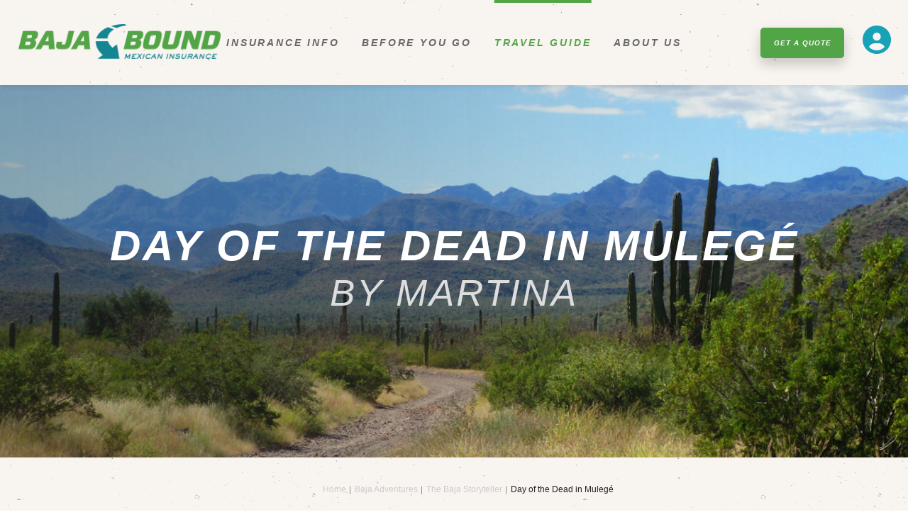

--- FILE ---
content_type: text/css
request_url: https://kit.fontawesome.com/b19ff2b149.css
body_size: -63
content:
@import url(https://ka-p.fontawesome.com/releases/v6.7.2/css/pro.min.css?token=b19ff2b149);@import url(https://ka-p.fontawesome.com/releases/v6.7.2/css/pro-v4-shims.min.css?token=b19ff2b149);@import url(https://ka-p.fontawesome.com/releases/v6.7.2/css/pro-v5-font-face.min.css?token=b19ff2b149);@import url(https://ka-p.fontawesome.com/releases/v6.7.2/css/pro-v4-font-face.min.css?token=b19ff2b149);

--- FILE ---
content_type: application/javascript
request_url: https://www.bajabound.com/lang_en.js
body_size: 70539
content:
var lang = {"000_Test":"This is a test, too!","3rd_party_damages":"Third Party Damages","3rd_party_liability":"Third Party Liability","3rd_party_liability_detail":"Third Party Liability:","90_day_tourist_auto":"90 DAY MULTIPLE ENTRANCE TOURIST AUTO INSURANCE POLICY","about_our_sources":"We work hard to maintain the validity and accuracy of the information we provide in our <strong><em>Before You Go<\/em><\/strong> guide to traveling into Mexico, and coming back to the United States.   We source our information through government websites and the direct relationships we have with community and government leaders both in the United States and Mexico.  Our team is based in San Diego and crosses the US\/Mexico border often.  Additionally we are involved with advocating for a better border crossing experience through our work with the <a href=\"https:\/\/www.smartbordercoalition.com\/\" target=\"_blank\">Smart Border Coalition<\/a> and regional chambers of commerce.  Please <a href=\"\/us\/contact\/\">contact us<\/a> with questions or corrections.","account":"Account","account_faqs":"Account FAQs","account_login":"Login","account_warnings_message":"Please review your account","ace":"Chubb Seguros","ace_all_claims_warning":"ALL CLAIMS MUST BE REPORTED PRIOR TO LEAVING MEXICO. IT MAY BE REQUIRED TO MEET WITH AN ADJUSTER TO OBTAIN AN ADJUSTER'S REPORT.","ace_cert_declaration":"<strong>These are the declarations pages of the policy.<\/strong> Chubb Seguros M\u00e9xico, S.A. (Hereinafter the \u201cCompany\u201d), insures in favor of the person identified as the \u201cInsured\u201d the goods and risks detailed in the following declarations, and according to the General Conditions of this Policy during the period established.","ace_cert_liability_only_warning":"This liability only policy will automatically cover one trailer for liability only coverage without being listed on the policy's Declaration Page as long as the policy is in force and the trailer is hooked to the insured vehicle at the time of the incident.","ace_cert_liability_only_warning_title":"Regarding ITEM 2.6 TRAILERS AND BOATS","ace_cert_plat_repairs":"Full Repair Rate","ace_condusef":"<strong>National Commission for the Protection of Users of Financial Services (CONDUSEF): <\/strong>\r\nAv. Insurgentes Sur #762, Col. Del Valle, C.P. 03100,Ciudad de M\u00e9xico. You can get to know the offices in the rest of the country in the following internet page  www.condusef.gob.mx\/index. php\/oficinas-de-atenci\u00f3n E-mail: asesoria@condusef.gob.mx Toll Free from Mexico: 01 800 999 8080 If you are calling from a U.S. Phone Line: 011 52 (55) 5340 0999\r\n\r\nChubb Seguros M\u00e9xico, S.A. is authorized and recognized in the United States of America by the National Association of Insurance Commissioners (NAIC:AA2730007).\r\n\r\nSpecialized Unit for Customer Care and Service: \r\nAv. Paseo de la Reforma No. 250, Torre Niza, Piso 15, Col. Ju\u00e1rez, Delg. Cuauhtemoc, C.P. 06600, Ciudad de M\u00e9xico. \r\nToll Free from Mexico: 01 800 223 2001 E-mail: uneseguros@chubb.com \r\nOffice Hours: Monday to Thursday from 08:30hrs to 17:00hrs and Fridays from 08:30hrs to 14:00hrs \r\n","ace_group_of_companies":"A Member of the ACE Group of Companies","ace_header":"ACE Seguros, S.A. - Mexico Tourist Auto Policy","ace_header_boat":"Mexican Watercraft Liability Policy","ace_in_case_of_accident":"IN CASE OF AN ACCIDENT, YOU MUST CALL 01-800-223-8687 (01-55-5480-0919)","ace_ins_proof_warning":"IN CASE OF A CLAIM, Chubb SEGUROS REQUIRES PROOF OF U.S.\/CANADIAN FULL COVERAGE AUTO INSURANCE (INCLUDING COLLISION & THEFT).","ace_issued_by":"Insurance Issued By:","ace_issued_by_address":"Baja Bound Insurance Services, Inc.<br \/>\r\n2305 Historic Decatur Rd Ste 100<br \/>\r\nSan Diego, CA 92106<br \/>\r\n(888) 552-2252<br \/>\r\n(619) 702-4292<br \/>\r\nCA SL #: 0D25373<br \/>\r\nwww.bajabound.com","ace_max_labor_rate":"Maximum Labor Rate","ace_platinum_endorsement_warning":"However stated in the General Conditions of the Policy, this endorsement and its specifications shall take precedence over the provisions of any other text of the policy, the policy declaration page, or the General Conditions Booklet. ","ace_report_a_claim_warning":"To report a claim, call {ace_claims} before leaving Mexico","action":"Action","add":"Add","add_additional_towed_items":"Add additional towed items:","add_card":"Add Card","add_change_driver":"Add \/ Change Drivers","add_driver":"Add Driver","additional_drivers":"Additional Drivers","additional_drivers_text":"<strong>Do additional drivers need to be added to my policy?<\/strong><br> No. Only one driver needs to be specified <a href=\"#\" data-help=\"insured_default\" rel=\"350\"><i class=\"fa fa-question-circle\"><\/i><\/a>. Other drivers will be covered as long as they meet the eligibility requirements and are legally driving the vehicle in Mexico with a valid driver's license.","additional_platinum":"ADDITIONAL PLATINUM PACKAGE COVERAGES","additional_premium_h":"Additional premium ","addnewtowed":"Select a towed\/attached item to add to your policy","add_new_towed_item":"add a new towed item","address":"Address","address_th":"Address","add_towed_auto":"<div class=\"help-title\"> Towed Auto or Truck<\/div><p>Please select this option if you plan to tow a vehicle behind your primary vehicle with or without a trailer. This will give you coverage <strong> while being towed only.<\/strong>\r\n<p> <strong> If you plan to drive a towed vehicle at a later time, you must purchase a separate policy for the vehicle.<\/strong> <\/p>","add_towed_boat":"<div class=\"help-title\"> Boat and Motor<\/div><p>Select this option to add a boat or personal watercraft. The boat\/personal watercraft will be covered <strong>while in tow only.<\/strong> For coverage on the water, a separate watercraft liability policy will be needed.<\/p>\r\n<p><strong>Important:<\/strong> If you will also be towing a boat trailer, the trailer must also be listed.<\/p>\r\n\r\n","add_towed_boattrailer":"<div class=\"help-title\"> Boat Trailer<\/div><p>If you would like to add a boat and trailer to your policy, please select this option.<\/p>\r\n","add_towed_items":"Add Towed Items","add_towed_moto":"<div class=\"help-title\"> Motorcycle<\/div><p>Please select this option if you plan to tow motorcycles.<\/p> \r\n<p>If you plan to tow the motorcycles in a trailer, the trailer must also be added.<\/p>","add_towed_off_road":"<div class=\"help-title\"> Buggy\/ATV\/Off-Road<\/div><p>Please select this option if you plan to tow or carry any Buggies, ATVs or other similar off-road vehicles.  Please read the following important information on <a href=\"\/info\/policies\/towedbuggy.php\" rel=\"external\">Towing Buggies\/ATVs.<\/a><\/p> \r\n<p>If you plan to tow the vehicles in a trailer, the trailer must also be added to the policy by selecting the <strong>Travel\/Utility Trailer or 5th Wheel<\/strong> option before or after adding the carried vehicles.<\/p>","add_towed_shell":"<div class=\"help-title\"> Attached Shell or Camper<\/div><p>Please select this option if you have a shell on your truck or a camper that fits in the truck bed.<\/p> \r\n\r\n<p>If your camper has wheels, please select the <strong>Towed Trailer<\/strong> option.<\/p>\r\n\r\n<p>Your vehicle and shell or camper will be considered as one unit, so only one deductible will apply.<\/p>","add_towed_trailer":"<div class=\"help-title\"> Travel\/Utility Trailer or 5th Wheel<\/div><p>Please select this option to add a travel, utility, or 5th wheel. The maximum length allowed is 35 feet unless special approval is requested.<\/p>\r\n\r\n<p><strong>Important:<\/strong> If you will be carrying any vehicles in or on the trailer, i.e. a car or truck, motorcycles, ATVs, quads or watercraft like jet skis, these must also be added to the policy.<\/p>\r\n","add_user":"New User","affiliate_agreement_notice":"<p><strong>Please review the <a class=\"strong underline\" href=\"https:\/\/cdn.bajabound.com\/docs\/BBAffiliateAgreementSep2018.pdf\" target=\"_blank\">Affiliate Agreement.<\/a><\/strong><\/p> After we receive your application, we will notify you of approval. At that time you will have access to your account and advertising banners.","affiliate_faqs":"<h4 class=\"mb-4 mt-3\">Frequently Asked Questions<\/h4>\r\n<div class=\"accordions accordions-faq\">\r\n<div class=\"accordion\">\r\n<div class=\"accordion__head\">\r\n<h6>How do I get paid?<\/h6> <i class=\"ico-angle-down accordion__ico\"><\/i>\r\n<\/div><!-- \/.accordion__head -->\r\n<div class=\"accordion__body\">\r\n<p>Payments are sent by either Paypal or check.<\/p>\r\n<\/div><!-- \/.accordion__body -->\r\n<\/div><!-- \/.accordion -->\r\n\r\n<div class=\"accordion\">\r\n<div class=\"accordion__head\">\r\n<h6>How often do I get paid?<\/h6> <i class=\"ico-angle-down accordion__ico\"><\/i>\r\n<\/div><!-- \/.accordion__head -->\r\n<div class=\"accordion__body\">\r\n<p>If you have earned more than $25 in commission fees during a month, a payment will be made to you by the 15th of the following month. If you have earned less than $25, a payment will be made to you once your earnings hit $25 or within 6 months, whichever comes first.<\/p>\r\n<\/div><!-- \/.accordion__body -->\r\n<\/div><!-- \/.accordion -->\r\n\r\n<div class=\"accordion\">\r\n<div class=\"accordion__head\">\r\n<h6>Why should I choose your affiliate program?<\/h6> <i class=\"ico-angle-down accordion__ico\"><\/i>\r\n<\/div><!-- \/.accordion__head -->\r\n<div class=\"accordion__body\">\r\n<p>Besides earning generous income, we know how important it is to refer your website guests to someone who you can have confidence in. Baja Bound has been online selling insurance since 1999. \r\nWe are a member of the Better Business Bureau and strive to satisfy our customers and offer quality products at a competitive price. <a href=\"\/us\/\">Learn more<\/a> about us.<\/p>\r\n<\/div><!-- \/.accordion__body -->\r\n<\/div><!-- \/.accordion -->\r\n\r\n<div class=\"accordion\">\r\n<div class=\"accordion__head\">\r\n<h6>How does the program work?<\/h6> <i class=\"ico-angle-down accordion__ico\"><\/i>\r\n<\/div><!-- \/.accordion__head -->\r\n<div class=\"accordion__body\">\r\n<p>Upon approval of your application, you will have access to our advertising banners and links. Add our banners and links to areas of your site you feel get the most traffic. The links will uniquely identify your site when a customer clicks on it to visit Baja Bound. We will track the number of quotes generated from your online advertising. At any time you may log into your account to check on your income earned.<\/p>\r\n<\/div><!-- \/.accordion__body -->\r\n<\/div><!-- \/.accordion -->\r\n\r\n<div class=\"accordion\">\r\n<div class=\"accordion__head\">\r\n<h6>What information do I need to sign up?<\/h6> <i class=\"ico-angle-down accordion__ico\"><\/i>\r\n<\/div><!-- \/.accordion__head -->\r\n<div class=\"accordion__body\">\r\n<p>To sign up, we require your name, website name, website url, address, phone, email address, and whether you would like to be paid by Paypal or check. We will request a W9 from you to send your first payment.<\/p>\r\n<\/div><!-- \/.accordion__body -->\r\n<\/div><!-- \/.accordion -->\r\n\r\n<div class=\"accordion\">\r\n<div class=\"accordion__head\">\r\n<h6>Where can I advertise Baja Bound banners and links?<\/h6> <i class=\"ico-angle-down accordion__ico\"><\/i>\r\n<\/div><!-- \/.accordion__head -->\r\n<div class=\"accordion__body\">\r\n<p>Our banners and links may be added to your website, blog, social media and emails as long as they are in accordance with our Affiliate Agreement.<\/p>\r\n<\/div><!-- \/.accordion__body -->\r\n<\/div><!-- \/.accordion -->\r\n\r\n<div class=\"accordion\">\r\n<div class=\"accordion__head\">\r\n<h6>How can I maximize my income?<\/h6> <i class=\"ico-angle-down accordion__ico\"><\/i>\r\n<\/div><!-- \/.accordion__head -->\r\n<div class=\"accordion__body\">\r\n<p>We recommend adding our banners or links to your homepage and other high traffic pages such as driving directions pages or maps. Helpful pages that show how to arrive to a destination are ideal. Consider adding Mexican insurance related content to your site or a page about why Mexican insurance is important. If you send out a confirmation email to your customers just before they visit, including an affilate banner in the email can be successful. If you would like some help or suggestions on where to put banners and links, please <a href=\"\/us\/contact.asp\">contact us.<\/a> We would be happy to help!<br \/><br \/>\r\n<p><a class=\"btn btn-success\" href=\"#signup\">Join Now!<\/a><\/p>\r\n<\/div><!-- \/.accordion__body -->\r\n<\/div><!-- \/.accordion -->\r\n<\/div><!-- \/.accordions \/.accordions-faq-->\r\n","affiliate_features":"<h4 class=\"mb-4 mt-3\">Make Extra Money With Your Website!<\/h4>\r\n<ul>\r\n<li>Make great money on new &amp; repeat business<\/li>\r\n<li>Monthly pay out<\/li>\r\n<li>Easy account set up<\/li>\r\n<li>Online income tracking<\/li>\r\n<li>Quality insurance products<\/li>\r\n<li>Great customer service support<\/li>\r\n<li>The easiest way to buy Mexican insurance<\/li>\r\n<li>Baja Bound advertising banners<\/li>\r\n<\/ul>","affiliate_home_page":"<ul>\r\n<li>Please review the new <a href=\"BBAffiliateAgreementSep2018.pdf\" target=\"_blank\">Affiliate Agreement<\/a> effective September 1, 2018. <\/li>\r\n<li>To view your account's payment history prior to September 1st, <a href=\"{affiliate_link}\">Click Here<\/a><\/li>\r\n<\/ul>","affiliate_login":"Affiliate Login","affiliate_payment_information":"<div class=\"alert alert-success\">\r\n<!--<i class=\"fa fa-question-circle\"><\/i> <strong>Important Information<\/strong>-->\r\n<ul>\r\n<li>This page <em>only<\/em> tracks payments made after September 1st, 2018.<\/li>\r\n<li>To view your accounts payment history prior to September 1st, 2018,  <a href=\"{link_legacy}\">click here<\/a><\/li>\r\n<ul>\r\n<\/div>","affiliate_payment_preference":"How would you like to be paid?","affiliate_program_testimonial_one":"<p>\"Baja123.com has been a member of Baja Bound\u2019s affiliate program for many many years now.  They have one of the best and easiest to use digital platforms for Mexico Auto Insurance. I was already referring our clients to them before the affiliate program but now I get paid for it!  They have an amazing team along with a great product and I highly recommend them.\" - <strong>Kanoa Biondolillo, Baja 123 Real Estate<\/strong><\/p>","affiliate_program_testimonials":"<h4 class=\"mb-4 mt-3\">Testimonials<\/h4>\r\n\r\n<p>\"Baja123.com has been a member of Baja Bound\u2019s affiliate program for many many years now.  They have one of the best and easiest to use digital platforms for Mexico Auto Insurance. I was already referring our clients to them before the affiliate program but now I get paid for it!  They have an amazing team along with a great product and I highly recommend them.\" - <strong>Kanoa Biondolillo, Baja 123 Real Estate<\/strong><\/p>\r\n\r\n\r\n<p>\"I'd used Baja Bound personally for years with never a complaint, so I didn't hesitate to recommend them to my clients. It was a super easy process to get signed up with their affiliate program. All I did was put up some banners on my website and every month I get paid. Income tracking is easy to do on my Baja Bound online account.\" - <strong>Mike Sagorin, Las-Gaviotas.com Vacation Rentals<\/strong><\/p>\r\n\r\n\r\n<p>\"We are so thankful for our affiliate status with Baja Bound. We love partnering with organizations that understand the need to work together for the greater good. It\u2019s been a great way to help with our ever-challenging fundraising efforts for our orphanage here in Mexico.\" <strong>DJ Schuetze - Door of Faith Orphanage<\/strong><\/p>\r\n","affiliate_program_testimonial_three":"<p>\"We are so thankful for our affiliate status with Baja Bound. We love partnering with organizations that understand the need to work together for the greater good. It\u2019s been a great way to help with our ever-challenging fundraising efforts for our orphanage here in Mexico.\" <strong>DJ Schuetze - Door of Faith Orphanage<\/strong><\/p>","affiliate_program_testimonial_two":"<p>\"I'd used Baja Bound personally for years with never a complaint, so I didn't hesitate to recommend them to my clients. It was a super easy process to get signed up with their affiliate program. All I did was put up some banners on my website and every month I get paid. Income tracking is easy to do on my Baja Bound online account.\" - <strong>Mike Sagorin, Las-Gaviotas.com Vacation Rentals<\/strong><\/p>","affiliate_qualifying_quotes":"For a quote to qualify for referral income, a user must receive a quote on our system and provide us with their email address.","affiliate_signup":"Affiliate Signup","affiliate_signup_thanks":"<div class=\"alert alert-success\">Thanks for signing up for the Baja Bound Affiliate Program!<\/div>\r\n<div class=\"account-tab-title\">What happens next?<\/div>\r\n<ul>\r\n<li>We will review your application and contact you about approval as soon as possible.<\/li>\r\n<li>Upon approval, you will have access to your account, advertising banners and links to help you get started earning right away!<\/li>\r\n<li>If you have any questions, please feel free to contact us at 888-552-2252 or <a href=\"\/us\/contact.php\">email us.<\/a><\/li>\r\n<\/ul>","agency":"Agency or Company Name","agent":"Agent","agent_docs":"Conditions \/ Guidelines","agent_faqs":"FAQs","agent_home":"Agent Home","agent_license":"Agent License","agent_license_state":"Agent License State","agent_name":"Agent Name","agent_username_notice":"You will no longer be able to login with your agent username.  Starting now, you will need to login with your email address below.","age_warning":"Vehicles over 25 years old are eligible for liability only coverage (no collision or theft coverage). If you would like collision\/theft, please call our office for possible special approval.","all_of_mexico":"All of Mexico","all_prices":"<strong>All prices are in U.S. Dollars<\/strong>","all_vehicles":"(All Vehicles)","ambassador_agreement":"<h4>BAJA BOUND BRAND AMBASSADOR TERMS AND CONDITIONS<\/h4>\r\n<p>This Brand Ambassador Agreement (\u201cAgreement\u201d) is entered into by and between Baja Bound Insurance Services, Inc., a California corporation (\u201cBaja Bound\u201d, \u201cwe\u201d, \u201cour\u201d, \u201cus\u201d) and you, the Brand Ambassador (\u201cBrand Ambassador\u201d, \u201cAmbassador\u201d, \u201cyou\u201d, \u201cyour\u201d). By clicking yes below, you acknowledge that you have read, understand, and agree to be bound by this Agreement. This Agreement contains the complete terms and conditions concerning Baja Bound ambassadors (\u201cBaja Bound Ambassadors\u201d), the purpose of which is the establishment of an ongoing relationship to provide promotional services to Baja Bound and to memorialize the ongoing Ambassador relationship between us.<\/p>\r\n<h5>Agreements Following Acceptance<\/h5>\r\n<p>The following terms and conditions will be effective if and only if your application has been accepted by Baja Bound. By applying to be a Baja Bound Ambassador, you agree to be bound and abide by the terms and agreements contained herein.<\/p>\r\n<ol>\r\n<li><strong>Enrollment in the Program:<\/strong> To begin the enrollment process, you must submit a completed Ambassador Program signup form, located on our Baja Bound website (\u201cBaja Bound Website\u201d). We will evaluate your application and will then notify you of your acceptance or rejection in a timely manner. Baja Bound reserves the right to reject anyone who does not agree to these terms or does not meet the qualifications for our Ambassador program (\u201cBaja Bound Ambassador Program\u201d).\r\n<br>\r\nIf for any reason your application is rejected, you may not reapply to the Baja Bound Ambassador Program if you have been previously rejected. The Baja Bound Ambassador Program, in our sole discretion, reserves the right to notify or to not notify any prospective Ambassador of their rejection at any time.\r\n<\/li>\r\n<li><strong>Ambassador Obligations:<\/strong> This Agreement may be subject to specific terms and performance obligations as mutually determined and set forth on Exhibit A attached hereto and incorporated herein by this reference. For example, Exhibit A may describe certain minimum commitments, public appearance requirements, specific endorsements, creation of Ambassador Content (as defined below), and\/or similar matters. In the event of any inconsistency between the terms and conditions of this Agreement and those set forth in Exhibit A, the terms and conditions described in Exhibit A shall control.\r\n\r\nBy participating in the Ambassador Program and creating content relating to or featuring Baja Bound, whether or not using our brand name and\/or other intellectual property (collectively, \u201cAmbassador Content\u201d), you agree that Baja Bound can rightfully use the\r\n\r\nAmbassador Content on the Baja Bound Website, social media accounts, blog or in its marketing activities and you hereby grant Baja Bound a non-exclusive, perpetual and royalty free right and license to use, copy, distribute and display the Ambassador Content (including any featured trademarks, trade names, service marks, copyrights, licenses, intellectual property, personal likeness, or other proprietary rights), in any media including posting to the Baja Bound Website, in an online gallery, publication(s), and various marketing materials, with full rights to use, copy, modify, edit and create derivative works therefrom.\r\n\r\nBrand Ambassadors have no authority to bind Baja Bound by any promise or representation, and Baja Bound shall not be liable for any obligation or liability incurred by Ambassador. Ambassadors understand that you have no authority to act as an agent or representative of Baja Bound with the power to bind or commit Baja Bound in any manner.\r\n<\/li>\r\n<li><strong>Exclusivity:<\/strong> As a material consideration for entering into this Agreement and becoming a Baja Bound Ambassador, you acknowledge and agree that throughout the term of this Agreement, you shall not (i) directly or indirectly participate, solicit or enter into similar ambassador, promotional or influencer programs for other businesses or agents providing automotive, boat or home insurance policies for travel to Mexico, or (ii) otherwise engage in other transactional activity (other than as an end-user\/customer), or conduct business with other Mexican insurance companies, agents or providers while a party to this Agreement with Baja Bound, without our prior written consent.\r\n\r\nAmbassador acknowledges and agrees that Baja Bound does not grant territorial exclusivity. Unless stated in this Agreement and\/or set forth in Exhibit A, nothing in this Agreement shall prevent or preclude Baja Bound from entering into similar agreements with other Brand Ambassadors for the provision of the same or similar services that the Ambassador provides to Baja Bound under this Agreement. Brand Ambassadors are prohibited from incurring any obligations or commitments which would limit or prevent Ambassadors rendering services according to the terms of this Agreement. Baja Bound will not monitor or supervise our Brand Ambassadors\u2019 provision of services to any other client, person, or business, and Baja Bound is under no obligation to ensure Brand Ambassadors are not providing any services to others, as you are free to decide whether, how and when to provide services to any other client, person or business so long as you comply with this Agreement.\r\n<\/li>\r\n<li><strong>Compensation:<\/strong> Pursuant to our Ambassador Program, you will be compensated in return for the promotion and recommendation of Baja Bound. Compensation will be made via electronic transfer, as determined by Baja Bound from time to time in its reasonable\r\n\r\ndiscretion (i.e., Zelle or ACH). Payments are typically processed within thirty (30) days following each month, or as otherwise set forth in Exhibit A.\r\n\r\nBaja Bound provides our Ambassadors with access to a private Ambassador management portal, where you must provide your current information including your personal tax and payment information. Prior to any changes in your address and\/or payment information, it is your responsibility to promptly notify Baja Bound as described below.\r\n<\/li>\r\n<li><strong>Applicable Taxes:<\/strong> You are not an employee of Baja Bound, but rather a W-9 independent contractor, therefore, each Ambassador is required to submit a W9 tax form. All payment of taxes related to the compensation received under this Agreement is your responsibility. In compliance with the U.S. tax laws, Baja Bound will issue a Form 1099 to those Ambassadors\u2019 whose earnings meet or exceed the applicable threshold. We will not be able to issue compensation fees until the proper tax documentation has been provided and completed. You are responsible for informing Baja Bound of any future changes to your name, contact information, tax identification number, postal address, email address, and\/or any other pertinent personal information that would potentially impact Baja Bound\u2019s ability to issue a valid compensation. Any address changes must be made in the Ambassadors\u2019 profile in the Ambassador portal within at least fifteen (15) business days prior to that concluding calendar month in order for compensation fees to be sent to the revised address.\r\n<\/li>\r\n<li><strong>Term of Agreement:<\/strong> The term of this Agreement will begin upon our acceptance of your Ambassador Program application and continue for an annual 1-year term, or such other term as may be set forth on the Exhibit A attached hereto, and will end when terminated by either of us. Either you or Baja Bound may terminate this Agreement at any time and for any reason. You are eligible to earn compensation on promotional and referral services only during the term or subject to Exhibit A. Compensation earned through the date of termination will remain payable only if the orders for the related Baja Bound services are not cancelled and comply with all terms set forth in this Agreement. We may withhold your final payment of compensation for a reasonable time in our sole discretion. Any Ambassador who violates either this Agreement or Baja Bound\u2019s terms and conditions will immediately forfeit any right to any and all accrued compensation fees and will be removed from the Baja Bound Ambassador Program, and we reserve the right to terminate or suspend this Agreement, at any time for any reason, in Baja Bound\u2019s sole discretion. Without limitation, Ambassadors\u2019 participation in the Baja Bound Ambassador Program and this Agreement may be deemed terminated and all outstanding compensation forfeited upon your violation of any of the terms of this Agreement or any applicable laws or regulations.\r\n<\/li>\r\n<li><strong>Modification:<\/strong> We reserve the right to change or modify the terms and conditions contained in this Agreement, at any time and in our sole discretion. Any changes or modifications will be effective when posted to the Baja Bound Website. Baja Bound, in our sole discretion, reserves the right to notify you by e-mail and further reserves the right to withhold notification of any changes made to this Agreement. Modifications may include, but are not limited to, changes in the scope of available compensation, compensation amounts, payment procedures, the terms of Exhibit A, and Ambassador Program rules. If any modification is unacceptable to you, your only recourse is to terminate this Agreement. Your continued participation in the Ambassador Program following our posting of change of notice or new Agreement on our site will constitute binding acceptance of the change.\r\n<\/li>\r\n<li><strong>Relationship of Parties:<\/strong> You and Baja Bound are independent contractors, and nothing in this Agreement will create any partnership, joint venture, agency, franchise, sales representative, or employment relationship between us. You have no authority to make or accept any offers or representations on our behalf. You will not make any statement, whether on your site or otherwise, that reasonably would contradict anything in this section.\r\n<\/li>\r\n<li><strong>Disclaimers:<\/strong> We make no express or implied warranties or representations with respect to the Ambassador Program, or any Baja Bound Services promoted or sold through the Ambassador Program (including, without limitation, warranties of fitness, merchantability, non-infringement, or any implied warranties arising out of course of performance, dealing, or trade usage). In addition, we make no representation that the operation of our Baja Bound Website will be uninterrupted or error free, and we will not be liable for the consequences of any interruptions or errors, including the tracking of information about referred customers during the period of interruption.\r\n<\/li>\r\n<li><strong>Limitation of Liability:<\/strong> We will not be liable for indirect, special, incidental, or consequential damages, or any loss of revenue, profits, or data arising in connection with this Agreement or the Baja Bound Ambassador Program, even if we have been advised of the possibility of such damages. Further, our aggregate maximum liability arising with respect to this Agreement and the Baja Bound Ambassador Program will not exceed the total compensation paid or payable to you under this Agreement during the 3-month period immediately preceding the event giving rise to such claim or liability.\r\n<\/li>\r\n<li><strong>Indemnification:<\/strong> You hereby agree to indemnify and hold harmless Baja Bound and our subsidiaries and other affiliates and ambassadors, including all directors, officers, employees, agents, shareholders, partners, members, and other owners, against any and all claims, actions, demands, liabilities, losses, damages, judgments, settlements, costs, and expenses (including reasonable attorneys' fees and costs) (collectively referred to as \u201cLosses\u201d) insofar as such Losses (or actions in respect thereof) arise out of or are based upon: (a) any claim that our use of your trademarks or other intellectual property infringes or allegedly infringes upon any trademark, trade name, service mark, copyright, license,\r\n\r\nintellectual property, or other proprietary right of any third party; (b) any misrepresentation of a representation or warranty or breach of a covenant or agreement made by you in this Agreement; (c) any claim related to or arising from your site(s) and\/or your Ambassador Content, including, without limitation, its development, operation, maintenance and content therein not provided by us; (d) our use, publication or reproduction of your Ambassador Content as described in this Agreement; and\/or (e) any other claims related to or arising from your actions, omissions, negligence or willful misconduct.\r\n<\/li>\r\n<li><strong>Confidentiality:<\/strong> You agree that all information including, without limitation, the terms of this Agreement, our business and financial information, our customer and vendor lists, and pricing and sales information, shall remain strictly confidential and shall not be disclosed to any third parties or utilized for any purpose outside the terms of this Agreement except and solely to the extent that any such information is (a) already lawfully known to or independently developed by the receiving party, (b) disclosed in published materials, (c) generally known to the public, or (d) lawfully obtained from any third party any obligation of confidentiality to the disclosure hereunder. Notwithstanding the foregoing, you are hereby authorized to deliver copies of any such information (a) to any person pursuant to a valid subpoena or order issued by any court or administrative agency of competent jurisdiction, (b) to its accountants, attorneys, or other agents on a confidential basis, and\r\n(c) otherwise as required by applicable law, rule, regulation, or legal process including, without limitation, the Securities Exchange Act of 1933, as amended, and the rules and regulations promulgated thereunder, and the Securities Exchange Act of 1934, as amended, and the rules and regulations promulgated thereunder.\r\n<\/li>\r\n<li><strong>Independent Investigation:<\/strong> Your application submission acknowledges that you have read this Agreement and agree to be bound by and strictly comply with all its terms and conditions. You have independently evaluated the desirability of participating in the Baja Bound Ambassador Program and you are not relying on any representation, guarantee, or statement other than as set forth in this Agreement.\r\n<\/li>\r\n<li><strong>FTC Endorsement Compliance:<\/strong> It is the intent of Baja Bound to treat our customers fairly and to comply fully with all Federal Trade Commission regulations related to advertising. As such, we require our Ambassadors to strictly comply with these regulations, whether now in effect or enacted in the future. This includes 16 CFR 255, which requires, among other criteria, that material connections between advertisers and endorsers must be disclosed. This means that directories, review\/rating sites, blogs and other websites, email or collateral that purport to provide an endorsement or assessment of an advertiser (in this case Baja Bound) must prominently disclose the fact financial or in-kind compensation is provided to the Ambassador. Baja Bound reserves the right to withhold compensation and cancel the Ambassador relationship with you should we determine, at our discretion, that you are not in compliance with the previously mentioned guide or any other FTC\r\n\r\nregulations\/guides now in effect or enacted from time to time in the future.\r\n<\/li>\r\n<li><strong>Governing Law:<\/strong> The laws of the State of California will govern this Agreement, without reference to rules governing choice of laws. Any action relating to this Agreement must be brought only in the federal or state courts located in San Diego County, California and you irrevocably consent to the jurisdiction of such courts. You may not assign this Agreement, by operation of law or otherwise, without our prior written consent. Subject to the foregoing restriction, this Agreement will be binding on, inure to the benefit of, and be enforceable against the parties and their respective successors and assigns. Our failure to enforce your strict performance of any provision of this Agreement will not constitute a waiver of our right to subsequently enforce such a provision or any other provision of this Agreement.\r\n<\/li>\r\n<\/ol>\r\n<p>\r\nI INDICATE MY APPROVAL OF THIS AGREEMENT AND DESIRE TO BECOME A BAJA BOUND AMBASSADOR UNDER THESE TERMS AND CONDITIONS BY COMPLETING AND SUBMITTING THE AMBASSADOR PROGRAM SIGNUP FORM, BY SUBMITTING PROPOSED REFERRED CUSTOMERS TO BAJA BOUND UNDER OUR AMBASSADOR PROGRAM AND\/OR BY COLLECTING ANY COMPENSATION FEES FROM BAJA BOUND HEREUNDER.\r\n<\/p>\r\n","ana":"ana","annual_policy":"Annual Policy","annual_policy_only":"Annual policy only","a_problem":"a problem","area_navigated":"Where will the boat be traveling?","area_navigated_help":"<div class=\"help-title\"> Area Navigated<\/div><p>Please select the primary body of water where you will be traveling:\r\n\r\n<ul>\r\n<li>Pacific<\/li>\r\n<li>Sea of Cortez<\/li>\r\n<li>Golf of Mexico<\/li>\r\n<li>Caribbean Sea<\/li>\r\n<li>Other - please enter name<\/li>\r\n<\/ul>\r\n\r\n<p>If you will be traveling in more than one body of water, please select the one most traveled.<\/p>\r\n\r\n<p>If you will be traveling inland lakes or rivers, please select \"Other\" and enter the name of the body of water<\/p>","are_you_resident":"Do you reside in Mexico more than 6 months a year?","auto_van_mini":"Autos\/Vans\/Minivans\/SUVs","back":"Back","baja_only_home_advert":"We now offer a discounted Baja & Sonora Only six month or annual auto policy! It offers all the same great auto coverage but at a new low price!","baja_sonora_warning":"THIS POLICY ONLY PROVIDES COVERAGE IN THE MEXICAN STATES OF BAJA CALIFORNIA, BAJA CALIFORNIA SUR AND SONORA. CLAIMS FOR LOSSES WHICH OCCUR OUTSIDE OF THIS TERRITORY MAY BE DENIED.","basic_policy":"Basic Policy","beforeyougo":"Visit our <a href=\"\/before\/\" title=\"Trip Tips\">Before You Go<\/a> pages for valuable tips for your trip.","before_you_go_ul":"<ul>\r\n<li>About the <a href=\"\/before\/permits\/visa.php\" rel=\"external\" >FMM \"Tourist Card\"<\/a><\/li>\r\n<li>The best border crossing app - <a href=\"\/before\/driving\/bordertraffic.php\" rel=\"external\">Border Traffic<\/a><\/li>\r\n<li><a href=\"\/before\/\" target=\"_blank\">Click Here<\/a> for more 'Before You Go' articles.<\/li>\r\n<\/ul>","billing_name":"Billing Name","billing_zip_code":"Billing Zip Code","birthdate":"Birthdate","bitcoin":"Bitcoin","boat_areas_navigated":"Areas navigated","boat_bail_bond":"Bail Bond and Legal Assistance","boat_bodily_injury":"Bodily Injury Liability per Person\/Accident","boat_bodily_injury_help":"<div class=\"help-title\"> Liability Coverage For Bodily Injury<\/div><strong>LIABILITY FOR BODILY INJURY EXCLUDING OCCUPANTS OF THE INSURED WATERCRAFT<\/strong>\r\n\r\n<p>Coverage is provided for Bodily Injury that conforms to the applicable legislation regarding Civil Liability under the Republic of Mexico, without exceeding the stated limits for civil liability listed in the Declarations Page or the person who operates the insured watercraft with the insured's consent, resulting from the use and because of such use, causes bodily injury or death to a third party, excluding the occupants of the insured watercraft. Without exceeding the limits of liability stated in the Declarations Page of this policy regarding Bodily Injury, the payments made by the Company will be as follows: <\/p>\r\n<p><ol>\r\n\t<li>Medical expenses arising out of first aid. <\/li>\r\n\t<li>Expenses for the cure and\/or burial in such case, of the third party from injury caused by the insured watercraft.  <\/li>\r\n\t<li>Legal indemnification that must be paid for death or total or partial paralysis, whether permanent or temporary, that conforms to the legislation applicable under Mexican Law.  <\/li>\r\n\t<li>Expenses and Costs caused by the insured or the pilot for bodily injury to third parties, who are not passengers of the insured watercraft, in case of a legal action against them under the Civil Liability Law. <\/li>\r\n<\/ol>\r\n<p>All other causes of damages are excluded. <\/p>","boat_country":"Country Registered","boat_country_th":"Country Registered","boat_coverage":"Watercraft Coverage","boat_deductible":"Deductible","boat_dinghy":"<div class=\"help-title\"> What is a dinghy\/tender?<\/div> It is a small vessel carried aboard a larger vessel used for recreation or to go ashore.","boat_flag":"Flag","boat_id":"ID #","boat_info_default":"<h3>Boat Information<\/h3>\r\n\r\n<p>Please enter the following information for your boat:\r\n<ul>\r\n\r\n<li>Boat Make and Model<\/li>\r\n<li>Registration Number<\/li>\r\n<li>Hull ID Number<\/li>\r\n\r\n<\/ul>\r\n<\/p>\r\n\r\n<\/p>You may change any previously entered information too.<\/p>\r\n\r\n\r\n","boat_info_h":"Boat Information","boat_insurance_company":"Company","boat_insurance_number":"Number\/Expiration","boat_legal_assistance":"<div class=\"help-title\"> LEGAL ASSISTANCE<\/div><p>When shown as covered on the declarations page of this policy, this coverage is extended to furnish professional legal protection services required by judicial proceedings filed in the Mexican Republic against the operator of the insured watercraft, arising out of the risks covered by the Civil Liability coverage, pursuant to the laws in for in the Mexican Republic, and which pursuant to the law require and allow the presentation of a bond in order to attain the release of the insured watercraft and the provisional release of the Insured and\/or pilot, who with express or tacit consent, uses the watercraft covered by this policy, and who as a consequence of said use causes damages or becomes involved in said proceedings, the Company commits to: <\/p>\r\n\r\n<p>The Company agrees to: \r\n<ol>\r\n\t<li>Negotiate, with the consent and cooperation of the Insured and\/or his legal representative and\/or the pilot, for his\/their provisional, conditional preparatory and\/or commutative release, as may pertain to the proceeding that has been brought. <\/li>\r\n\t<li>Negotiate, with the consent and aid of the Insured and\/or his legal representative and\/or operator, for the release of the insured watercraft. <\/li>\r\n\t<li>Transact, through a legally established bonding Company authorized to operate in the Mexican Republic, the immediate issuance, without additional cost, of the required bonds, up to the limit of the guarantee applicable to his coverage. <\/li>\r\n\t<li>Pay all of the expenses, costs, sureties (apart from those of the bond) and\/or administrative fines arising out of the proceeding, up to the equivalent of 50% of the limit of the guarantee contracted for under this coverage. <br \/>This amount shall be understood to be in addition to the limit of the guarantee applicable to this coverage. The professional legal services offered by this Section shall be furnished by attorneys designated by the Company, however, in the event that the Insured chooses to contract other attorneys, the professional fees of same shall be covered up to maximum limit equivalent to 60 days of the general minimum wage in force in the Mexican Federal District, converted to USA currency, at the time of the accident. In this case the Company's Liability shall be limited to payment of said fees. <\/li>\r\n<\/ol>","boat_length":"Length","boat_length_help":"<div class=\"help-title\"> Boat Length<\/div><strong>Please select the length of your boat.<\/strong>\r\n\r\n<p>Maximum length allowed is 175 feet.<\/p>","boat_length_th":"Boat Length","boat_maxspeed":"<div class=\"help-title\"> Maximum Speed<\/div>Select \"Yes\" if the maximum speed of your boat is over 50mph.","boat_maxspeed_cert":"Maximum Speed","boat_max_speed_th":"Max. Speed Over 50mph?","boat_motor":"Motor","boat_property_damage":"Property Damage Liability per Accident","boat_property_damage_help":"<div class=\"help-title\"> LIABILITY FOR PROPERTY DAMAGES<\/div><p>Coverage is provided for Property damage that conforms to the applicable legislation regarding civil responsibility under the Republic of Mexico, without exceeding the stated limits for civil liability listed in the Declarations Page or the person who operates the insured watercraft with the insured's consent, resulting from the use and because of such use, causes damage to property that does not belong to the insured, the operator, their families, nor is under the custody, care or control or of any employees or representatives even if they are not aboard the watercraft. All other causes of damages are excluded. <\/p>\r\n","boat_quote_info":"<p>The following are <u>excluded<\/u> from coverage:<\/p>\r\n<ol>\r\n    <li>Physical damage to or theft of the insured vessel.<\/li>\r\n    <li>Coverage while being towed on a trailer or truck bed. <\/li> \r\n    <li>Any commercial vessel.<\/li>\r\n    <li>Vessels used in racing or involved in competition of any kind, including support vehicles for racing events.<\/li>\r\n    <li>Vessels used for hire whether for public transportation of cargo or passengers, or used for wholesale or retail delivery are all excluded for coverage.<\/li>\r\n<\/ol>","boat_registration":"Reg #","boat_registration_help":"The Registration or Official Number is found on the Certificate of Documentation from the U.S. Coast Guard.","boat_resident":"Resident of Mexico","boat_resident_help":"<div class=\"help-title\"> Your Residency<\/div><p>Please select \"Yes\" if you are a resident of Mexico. A \"resident\" is defined as a boat owner who lives in Mexico 6 months or more out of a year.<\/p>","boat_resident_th":"Resident of Mexico","boat_start":"<div class=\"help-title\"> Boat Liability Insurance<\/div><strong>Liability coverage <u>while on the water<\/u> for:<\/strong>\r\n<ul>\r\n<li>Sailboats<\/li>\r\n    <li>Powerboats<\/li>\r\n    <li>Yachts<\/li>\r\n    <li>Personal Watercraft<\/li>\r\n<\/ul><\/p>\r\n\r\n<strong>Coverage features:<\/strong><br \/>\r\n\u2714 Daily or annual policies<br \/>\r\n\u2714 Three levels of liability coverage to choose from<br \/>\r\n\u2714 Legal assistance and bail bond<br \/><\/p>\r\n\r\n<p><strong>Important:<\/strong><br \/>\r\nBoat policies do not cover physical damage or total theft. Boat policies do not cover while the boat is being towed on a trailer or truck bed.<\/p>","boat_th":"Boat","boat_trailer_other":"Boats, Trailers & Other Vehicles","boat_type":"<div class=\"help-title\"> Type of Boat<\/div><p>Please select the type of boat you would like to insure:\r\n<ul>\r\n    <li>Sailboat<\/li>\r\n    <li>Powerboat<\/li>\r\n    <li>Yacht<\/li>\r\n    <li>Personal Watercraft - Jet Ski, Sea-Doo, WaveRunner, etc.<\/li>\r\n<\/ul><\/p>","boat_type_th":"Boat Type","boat_uage":"<div class=\"help-title\"> Operators Under 21<\/div><p>Please select Yes if you will have any operators under 21 years of age.<\/p>","boat_uage_th":"Operators Under 22","boat_under_22":"Operators under 21 years old","boat_year_th":"Boat Year","box_truck_warning":"If you would like a box truck quote, please contact our agents for more information. Box truck quotes are not available online. ","buggy_is_registered":"Is your buggy\/ATV street legal (registered and plated)?","buggy_street_legal":"<h3>Street Legal Buggies and ATVs<\/h3>\r\n\r\n<p>Our insurers consider a buggy or ATV street legal <strong>if it has current registration and has a license plate.<\/strong> Please select 'Yes' if your vehicle is registered AND has license plates. Otherwise, please select 'No'.<\/p>","buggy_title":"Liability-Only Coverage For Buggies\/ATVs","buggy_towed_warning":"<strong>Important: Special approval is required for buggies\/ATVs to tow\/attach items.  Please contact our office.<\/strong>","buggy_warning":"Only liability coverage is available online. Contact us for more information if you would like full coverage.","buggy_warning_box":"I understand that Chubb Seguros offers third party liability and legal assistance for buggies\/ATVs; medical payments are not covered. Coverage is only valid on conventional roads. Coverage while off-roading, racing, on beaches, and driving on non-conventional roads is EXCLUDED.\r\n","buggy_warning_box_hdi":"I understand that HDI Seguros offers third party liability and legal assistance for buggies\/ATVs; medical payments are not covered. Coverage is only valid on conventional roads. Coverage while off-roading, racing, on beaches, and driving on non-conventional roads is EXCLUDED.","bulletin":"<strong>Know before you go!<\/strong> Please send me driving tips, travel updates, and exciting event information for Mexico.","business_txt":"Business","business_use":"<div class=\"help-title\"> Business Use<\/div><p>Please select <strong>Yes<\/strong> if you will be using your vehicle for business use (non-commercial use).<\/p>","bus_warning":"If you would like a bus quote, please contact our agents for more information. Bus quotes are not available online.","bus_warning_liability_only":"All bus policies are liability only.  Buses older than 30 years require special approval.","button_new_validation_reset":"Please send me a new link!","buy":"Buy","calling_from_any_us_phone":"Calling from any US phone line","camper_van_def":"A camper van is one that has been converted to add accomodations such as a sleeping area and may include features such as a fridge, stove, portable water supply, sink, and power supply.  ","camper_van_value":"<div class=\"help-title\"> Camper Van Value<\/div><p>If your camper van is not listed in a valuation guide such as <a href=\"https:\/\/www.nadaguides.com\/\" rel=\"external\">NADA Guides<\/a>, or if the valuation (book value) from such guides is less than what you believe your vehicle is worth, it is imperative to present a bill of sale, invoices, and\/or receipts that substantiate the value to the insurance company in case of a claim.<\/p> \r\n\r\n<p>Depreciation is applied to modifications and aftermarket parts. We recommend obtaining a professional, certified appraisal with photos which may be useful to determine your vehicle\u2019s value in case of a loss. Appraisals are subject to review by the insurance companies to determine the fair market value.<\/p>","cancel":"Cancel","cancel_a_policy":"Cancel a Policy","cancel_a_policy_help":"<p>If your policy is active, please <a href='\/us\/contact.php' rel='external'>contact us<\/a> for assistance.<\/p> \r\n<p>If your policy is not yet active, it may be cancelled online for a full refund by following these steps: \r\n<ol>\r\n<li>Visit your account homepage by clicking the <strong>Home<\/strong> tab above.<\/li>\r\n<li>Click the <strong>Options<\/strong> button next to the policy you would like to cancel and select <strong>Cancel.<\/strong><\/li>\r\n<li>Follow the prompts to cancel the policy. Refunds generally take 2-3 business days for banks to process.<\/li>\r\n<\/ol>\r\n<\/p>","card":"Card","card_number":"Card Number","card_zip":"Billing Zip","carrental":"Rental Car","cars_sedans_vans":"Cars\/ Sedans\/ Vans\/ Minivans\/ Motorcycles","cart":"Cart","cart_auto_renew_all":"Policies auto-renew ~4 weeks before expiration by charging the same payment method as your purchase.","cart_emailing":"Emailing","cart_issuing":"Issuing","cart_processing_payment":"Processing Payment","cash":"Cash","cash_th":"Pay With Cash","certificate_help_ace":"<strong>Before You Go...<\/strong>\r\n<ul>\r\n\t<li>It is recommended to carry two copies of your policy.<\/li>\r\n\t<li>Call your cell phone company to understand the dialing procedure while using the phone in Mexico.<\/li>\r\n\t<li>Find out if your U.S. medical insurance company covers you in Mexico. <\/li>\r\n<\/ul>\r\n<strong>All claims must be reported before you leaving Mexico. Any claim not reported may be subject to denial.<\/strong><br \/><br \/>\r\n\r\nIf you are involved in a traffic accident, the Baja California Secretary of Tourism advises the following:\r\n<ul>\r\n\t<li>Do not move the vehicles that are involved in the accident<\/li>\r\n\t<li>Call the Emergency Response Hotline to report the accident and ask for a <i>perito<\/i> (accident investigator).\r\n\t\t<ul>\r\n\t\t  <li>For Baja California Norte - dial 066 or 911<\/li>\r\n\t\t  <li>For other Mexican states if 066 does not work - try 060, 080, or 911<\/li>\r\n\t\t<\/ul>\r\n\t<\/li>\r\n\t<li>Wait for the police accident investigator to arrive at the scene<\/li>\r\n\t<li>Call Chubb Seguros and report the accident<\/li>\r\n\t<li>Important: Giving money to others or accepting money for damages may void your Mexican insurance policy.<\/li>\r\n\t<li>For travel information, emergency information, or to file a complaint dial 078 to reach the Baja California Norte Secretary of Tourism's Visitor Assistance Hotline. <\/li>\r\n<\/ul>\r\nTo report an accident or theft:\r\n<ul>\r\n  <li>Dial toll free {ace_claims}<\/li>\r\n  <li>Keep copies of the adjuster's report and police reports<\/li>\r\n  <li>Chubb Seguros or the adjuster will tell you what police reports are required.<\/li>\r\n<\/ul>\r\n\r\n<p><strong>It is important to file all reports before leaving Mexico to prevent payment delays or having to return to Mexico.<\/strong><\/p>\r\n\r\nFor roadside assistance & other Platinum Assistance services:\r\n<ul>\r\n  <li>Dial toll free {ace_roadside}<\/li>\r\n<\/ul>\r\n\r\nHave the following information ready when you call Chubb Seguros:\r\n  <ul>\r\n\t<li>Name on the policy<\/li>\r\n\t<li>Your Mexican insurance policy number<\/li>\r\n\t<li>Insurance agency's name - Baja Bound Insurance Services<\/li>\r\n\t<li>Description of your vehicle<\/li>\r\n\t<li>Description of other vehicles involved in the accident<\/li>\r\n\t<li>Location of the accident or theft<\/li>\r\n\t<li>Your telephone number<\/li>\r\n\t<li>Brief description of the event<\/li>\r\n  <\/ul>\r\nNext steps:\r\n  <ul>\r\n\t<li>Take note of your claim number<\/li>\r\n\t<li>The insurance company may send an adjuster to the scene and he may ask for the following:\r\n\t  <ul>\r\n\t\t<li>Mexican insurance policy<\/li>\r\n\t\t<li>Driver's license<\/li>\r\n\t\t<li>Vehicle permit, if applicable (not applicable in Baja)<\/li>\r\n\t\t<li>You will sign a written statement about what happened<\/li>\r\n\t  <\/ul>\r\n\t<\/li>\r\n\t<li>Obtain a copy of the adjuster's report and copies of any police reports<\/li>\r\n  <\/ul>\r\n<p>Once you return to the U.S., you may receive claims updates by dialing Chubb Seguros at {ace_claim_status_help}. If you need any information or assistance with your claim, Baja Bound Insurance Services is here to help you. Please contact us at 1-888-552-2252 or email service@bajabound.com.<\/p>\r\nThank you and have a safe trip!\r\n<br \/>The Baja Bound Team","certificate_help_mpfr":"<strong>Recommendations Before You Go...<\/strong>\r\n    <ul>\r\n        <li>It is recommended to carry two copies of your policy, one in your vehicle and one on your person.<\/li>\r\n        <li>Call your cell phone company to understand the dialing procedure while using the phone in Mexico.<\/li>\r\n        <li>Find out if your U.S. medical insurance company covers you in Mexico. If not, you may consider purchasing additional medical insurance. Visit our pages about additional medical coverage: http:\/\/www.bajabound.com\/before\/insurance\/<\/li>\r\n    <\/ul>\r\n    <strong>All claims must be reported before you leave the Republic of Mexico. Any claim not reported may be subject to denial.<\/strong><br \/><br \/>\r\n    <strong>If you are involved in a traffic accident, the Baja California Secretary of Tourism advises the following:<\/strong>\r\n    <ul>\r\n        <li>Do not move the vehicles that are involved in the accident<\/li>\r\n        <li>Call the Emergency Response Hotline to report the accident and ask for a <i>perito<\/i> (accident investigator).\r\n            <ul>\r\n              <li>For Baja California Norte - dial 066 or 911<\/li>\r\n              <li>For other Mexican states if 066 does not work - try 060, 080, or 911<\/li>\r\n            <\/ul>\r\n        <\/li>\r\n        <li>Wait for the police accident investigator to arrive at the scene<\/li>\r\n        <li><strong>Call Mapfre Seguros:\r\n          <ul>\r\n            <li>Dial toll free 01-800-02-663-58 or 01-800-02-665-51<\/li>\r\n            <li>If you are in an area of Mexico with U.S. cell coverage or are only able to dial a U.S. toll free number, dial 1-866-344-4911<\/li>\r\n            <li>Be sure to dial the \"0\" listed with the Mexican toll free numbers<\/li>\r\n          <\/ul>\r\n          <\/strong>\r\n        <\/li>\r\n    <\/ul>\r\n    <strong>Important:<\/strong> Do not accept money or give money to anyone involved in the accident. This could void your Mexican insurance policy.<br \/><br \/>\r\n    <strong>If your vehicle is stolen:<\/strong>\r\n      <ul>\r\n        <li><strong>Call Mapfre Seguros:\r\n          <ul>\r\n            <li>Dial toll free 01-800-02-663-58 or 01-800-02-665-51<\/li>\r\n            <li>If you are in an area of Mexico with U.S. cell coverage or are only able to dial a U.S. toll free number, dial 1-866-344-4911<\/li>\r\n            <li>Be sure to dial the \"0\" listed with the Mexican toll free numbers<\/li>\r\n          <\/ul>\r\n          <\/strong>\r\n        <\/li>\r\n      <li>Mapfre Seguros or the adjuster will tell you what police reports are required. <strong>It is important to file ALL the reports before leaving Mexico to prevent payment delays or having to return to Mexico.<\/strong><\/li>\r\n      <\/ul>\r\n    <strong>Have the following information ready when you call Mapfre Seguros:<\/strong>\r\n      <ul>\r\n        <li>Name on the policy<\/li>\r\n        <li>Your Mexican insurance policy number<\/li>\r\n        <li>Insurance agency's name - Baja Bound Insurance Services<\/li>\r\n        <li>Description of your vehicle<\/li>\r\n        <li>Description of other vehicles involved in the accident<\/li>\r\n        <li>Location of the accident or theft<\/li>\r\n        <li>Your telephone number<\/li>\r\n        <li>Brief description of the event<\/li>\r\n      <\/ul>\r\n    <strong>Next steps:<\/strong>\r\n      <ul>\r\n        <li>Take note of your claim number<\/li>\r\n        <li>The insurance company may send an adjuster to the scene and he may ask for the following:\r\n    <ul>\r\n            <li>Mexican insurance policy<\/li>\r\n            <li>Driver's license<\/li>\r\n            <li>Vehicle permit, if applicable (not applicable in Baja)<\/li>\r\n            <li>You will sign a written statement about what happened<\/li>\r\n          <\/ul>\r\n        <\/li>\r\n        <li>Obtain a copy of the adjuster's report and copies of any police reports<\/li>\r\n        <li>Keep all documentation given to you in a safe place<\/li>\r\n      <\/ul>\r\n    If you need any information or assistance with your claim, Baja Bound Insurance Services is here to help you. Please contact us at 1-888-552-2252 or email service@bajabound.com.<br \/>\r\n    Thank you and have a safe trip!\r\n    <strong>The Baja Bound Team<\/strong>","certificate_help_title":"Helpful Information","change":"Change","change_button":"Change","change_drivers":"Change Drivers","change_policy":"Change Policy","change_policy_vehicle":"Change the Insured Vehicle","change_policy_vehicle_help":"<p>If your policy is active, please <a href='\/us\/contact.php' rel='external'>contact us<\/a> for assistance.<\/p> \r\n<p>If your policy is not yet active: \r\n<ol>\r\n<li>Visit your account homepage by clicking the <strong>Home<\/strong> tab above.<\/li>\r\n<li>Click the <strong>Options<\/strong> button next to the policy you would like to change and select <strong>Edit.<\/strong><\/li>\r\n<li>Select the <strong>Replace<\/strong> icon (<i class='fa fa-exchange text-warning'><\/i>) to change your vehicle.<\/li>\r\n<\/ol>\r\n<\/p>","change_vehicle":"Change Vehicle","change_vehicle_info":"<h3>Primary Vehicle Information<\/h3>\r\n\r\n<p>Please make any additions or corrections to your vehicle information and click <strong>Continue<\/strong> to return to the Summary page.<\/p>","chargedeny_duplicate":"You should be able to <a href=\"\/account\/index.php\" title=\"Retrieve Your Policy\">retrieve your policy from your account page<\/a>.  \r\nIf you have trouble doing this, please call us at (888) 552-2252.  We are available during regular business hours, and \r\ncheck our messages frequently during non-business hours, so please leave a message, or send us an email in the event that this is during non-business hours.","charged_to_card":"Total amount charged to your {card_type} ending in ","chat":"Chat","chat_with_us":"Chat with Us","check":"Check","checkout":"Checkout","check_to_agency":"Check\/Cash to Agency","choose_a_customer_first":"Would you like to choose a customer first?","choose_coverage":"Choose Coverage","choose_end":"Choose End","choose_start":"Choose Start","choose_time_zone":"Choose Time & Time Zone","chubb_cnsf":"In compliance with the provisions of article 202 of the Insurance and Surety Law, the contractual documentation and the technical note that make up this insurance product were registered with the Comisi\u00f3n Nacional de Seguros y Fianzas, as of February 19, 2025, with the number CNSF-S0039-0289-2024\/CONDUSEF-006522-02.","city_th":"City","claims_information":"Claims Information","claims_reported":"CLAIMS MUST BE REPORTED FROM MEXICO. CALL: {phone_direct} OR TOLL FREE {phone_toll_free}","click_complete_profile":"Click here to complete your profile.","click_for_more_information":"Click For More Infomation","click_here":"Click Here","click_here_to_edit_your_quote":"Click here to edit your quote","click_organization_info":"Click here to add your organization's information.","click_validate_email":"Your email address is not validated.  Click here to send a new validation email to your account.","close":"Close","collision":"Collision","collision_damage_waiver":"<div class=\"help-title\"> Collision Damage Waiver<\/div> HDI's Premier policy and Chubb's Platinum policy (when full coverage) include a Collision Damage Waiver. In case an uninsured motorist is at fault and your vehicle's damage is over your policy's deductible, your deductible will be waived. It's important to obtain the other party's information for this waiver to apply.","collision_platinum":"Collision\/Vandalism","comments":"Comments","comments_placeholder":"Your comments here...","comments_suggestions":"Comments? Suggestions? We'd love to hear from you about your online experience and how you found Bajabound.com. Thank you!","company":"Company","concept":"CONCEPT","conditions":"Terms & Conditions","confirm_email":"Confirm Email","confirm_password_th":"Confirm Password","connect_with_us":"Connect With Us","constancia_match_name":"For HDI Seguros to issue a factura, enter your name on our policyholder form <strong>exactly<\/strong> as it appears on your Constancia. For example, if your Constancia shows your first and middle names under \"Nombre(s),\" add both of them to the first name field of our form and leave the middle name field blank.","contact":"Contact","contact_first_name_th":"Contact First Name","contact_info":"Contact Information","contact_last_name_th":"Contact Last Name","contact_name":"Contact Name","contact_us":"Contact Us","contact_us_comment":"Comments","contact_us_comments":"Comments","contact_us_email":"Email","contact_us_ins_quest":"Insurance Questions","contact_us_name":"Name","contact_us_other":"Other","contact_us_policy":"Policy Number","contact_us_policy_info":"<strong>If you are a current policyholder, for faster assistance please let us know:<\/strong><br>\r\n<ul>\r\n<li>The full name listed on the policy<\/li>\r\n<li>Email address on your Baja Bound account<\/li>\r\n<li>The policy number<\/li>\r\n<\/ul>\r\n<!--\r\n<br>\r\n<p>We do our best to reply as soon as possible. Our team is determined to provide you with the best service possible.<\/p>\r\n-->","contact_us_pol_quest-change":"Policy Questions \/ Changes","contact_us_select":" - - Select One - -  ","contact_us_send":"Send","contact_us_thanks":"Thanks","contact_us_type":"Type of help","continue":"Continue","correct_error":"Error \/ Invalid","country_state":"Country \/ State","country_state_issued":"Country \/ State Issued","coverage":"Coverage","coverage_all":"Coverage Valid in the Republic of Mexico","coverage_approval":"Coverage Approval","coverage_approval_help":"<p>We may be able to offer coverage that is not available on our website. <a href='\/us\/contact.php' rel='external'>Contact us<\/a> for assistance with:<\/p>\r\n<ul>\r\n<li>Full coverage on buggies and ATVs, ie. Polaris RZRs<\/li>\r\n<li>Full coverage on motorcycles that are not street legal<\/li>\r\n<li>Full coverage on vehicles over 20 years old<\/li>\r\n<li>Buses and shuttle buses<\/li>\r\n<li>Box trucks<\/li>\r\n<li>Trailer only policies<\/li>\r\n<\/ul>","coverage_baja_sonora":"Coverage valid only in the states of Baja California, Baja California Sur and Sonora","coverage_business":"Coverage valid for business and personal use for all of Mexico","coverage_business_northeast":"Coverage valid for business use in the North East states of Mexico.","coverage_business_northwest":"Coverage valid for business use in the North West states of Mexico.","coverage_dates":"Dates of Coverage","coverage_details":"THE FOLLOWING ARE COVERAGE DETAILS OF THE POLICY AND AN INTEGRAL PART OF THE TOURIST AUTO POLICY","coverage_information":"Coverage Information","coverage_northeast":"Coverage valid only in the North East states of Mexico","coverage_northwest":"Coverage valid only in the North West states of Mexico","coverage_not_available":"Coverage Not Available Online","coverage_options":"Coverage Options","coverage_summary":"Coverage Summary","coverage_term":"Coverage Term","coverage_time":"Choose your coverage term","covered":"COVERED","create_account":"Create Account","credit":"credit","credit_debit_card":"Credit \/ Debit Card","credited_to_card":"Total amount credited to your {card_type} ending in ","critical_data_changed":"Important fields have changed.  Is this a different ","csl":"CSL","current_password_th":"Current Password","current_value":"Current Value","customer":"Customer","customer_policies":"Policies","customers":"Customers","customer_service":"Customer Service","customer_service_faqs":"Customer Service FAQs","customer_vehicles":"Customer Vehicles","daily_or_annual":"Daily or annual","daily_policy":"Daily Policy","damage_waiver":"Damage Waiver","date":"Date","date_of_birth":"Date of Birth","date_of_purchase":"Date Of Purchase","day":"day","days":"Days","days_txt":"days","day_txt":"day","declaration_agree":"I agree to the above declaration","deductible":"Deductible","deductible_ge":"Deductible","deductible_min":"MINIMUM<br \/>DEDUCTIBLE","deductibles":"DEDUCTIBLES FOR BASIC\/PLATINUM POLICY","deductibles_th":"Deductibles","delete":"","description_of_vehicle":"Description of Insured Vehicle and Specification of Covered Risks","desktop_mode":"Desktop Mode","destination_th":"Destination in Mexico ","destination_txt":"Please enter a state where you will be traveling.","discount":"Discount","discount_th":"Discount","dl_coverage_warning":"I UNDERSTAND AND AGREE THAT THIS POLICY COVERS WHILE DRIVING AUTOS, SUVS, PICKUPS, VANS, MOTORHOMES, MOTORCYCLES, ATVS\/UTVs AND BUGGIES. IT DOES NOT COVER WHILE DRIVING BUSES, COMMERCIAL VEHICLES AND MEXICAN PLATED VEHICLES (INCLUDING VEHICLES RENTED IN MEXICO).  MEDICAL EXPENSES COVERAGE IS EXCLUDED FOR MOTORCYCLES, ATVs\/UTVs, AND BUGGIES. ","dl_coverage_warning_ace":"I UNDERSTAND AND AGREE THAT THIS POLICY COVERS WHILE DRIVING AUTOS, SUVS, PICKUPS, AND VANS ONLY. IT DOES NOT COVER WHILE DRIVING MOTORCYCLES, ATVS, MOTORHOMES, BUSES, COMMERCIAL VEHICLES, MEXICAN PLATED VEHICLES OR RENTAL CARS.","dl_liability_bi_mpfre":"BODILY INJURY LIABILITY, EXCLUDING OCCUPANTS OF THE VEHICLE","dl_liability_pd_mpfre":"CIVIL LIABILITY FOR DAMAGES TO THIRD-PARTY PROPERTY","dl_liability_policy_mpfre":"LIABILITY POLICY FOR THE USE OF AUTOMOBILES WITH FOREIGN REGISTERED PLATES","dl_only_listed_drivers":"Only drivers listed on a driver's license policy are covered.","dl_special_liability_mpfre":"SPECIAL LIABILITY FOR TOURISTS","dl_warning":"<li>I understand only the person(s) specifically named on this policy are covered.<\/li>\r\n<li>I understand this is liability only coverage while driving autos, SUVs, pickups, vans, motorcycles, ATVs, motorhomes ONLY. This policy does NOT cover while driving buses, commercial vehicles, Mexican plated vehicles or Mexican rental cars.<\/li>\r\n<li>Coverage Territory: <strong><span id=\"coverage_territory_description\">{territory}<\/span><\/strong><\/li>\r\n<li>Due to new changes in Mexico's Federal law, it is recommended to carry maximum liability limits. <a href=\"\/info\/federallaw.php\" rel=\"external\"><i class=\"fa fa fa-question-circle help-btn\"><\/i><\/a> <\/li>\r\n<li>Coverage is only valid on conventional roads. Coverage while off-roading, racing and driving on non-conventional roads is excluded. <a href=\"#\" data-help=\"quote_score_notice\" class=\"help-btn\"><i class=\"fa fa-question-circle\"><\/i><\/a><\/li>","dob":"DOB","dob_th":"Date of Birth","domestic_h":"US\/Canadian Coverage","domestic_insurance":"Insurance Company","domestic_insurance_warning_yes":"If you select <strong>Yes,<\/strong> your U.S.\/Canadian collision AND theft coverage MUST be in force at the same time your Mexican insurance is in force. ","domestic_text":"Do you have a US or Canadian policy with collision and theft coverage on this vehicle?","driver":"Driver","driver_only":"(Driver Only)","drivers":"drivers","drivers_license":"License #","drivers_license_policy":"DRIVERS LICENSE TOURIST INSURANCE POLICY","drivers_license_state":"Drv. Lic. State","drivers_license_th":"Driver's License #","drivers_under21":"Drivers Under 21?","drivers_under22":"Are any operators under the age of 21?","duration":"Duration (Days)","duration_th":"Duration","edit":"Edit","edit_account":"Edit Account","edit_a_policy":"Edit a Policy","edit_a_policy_help":"<p>If your policy is active, please <a href='\/us\/contact.php' rel='external'>contact us<\/a> for assistance.<\/p> \r\n<p>If your policy is not yet active: \r\n<ol>\r\n<li>Visit your account homepage by clicking the <strong>Home<\/strong> tab above.<\/li>\r\n<li>Click the <strong>Options<\/strong> button next to the policy you would like to change and select <strong>Edit.<\/strong><\/li>\r\n<li>Choose the field you wish to edit and follow the prompts to issue an updated policy. The updated policy will have a new policy number.<\/li>\r\n<\/ol>\r\n<\/p>\r\n\r\n\r\n","edit_card":"View Credit Card","edit_coverages":"Edit Coverages","edit_email":"Change Email","edit_or_add_vehicle":"Edit your vehicle or {link}insert a new vehicle","edit_organization":"View Organization ","edit_organzations":"View Organizations","edit_or_select_vehicle":"Edit your vehicle or {link}select another vehicle","edit_password":"Change Password","edit_quote":"Edit quote","effective_dates":"Effective Dates","email":"Email","email_address_has_changed":"Your Baja Bound Email Address Has Changed","email_affiliate_payment":"Hello {contact}, \r\n<p>Please find your commmission statement attached.<\/p>\r\n<p>If you have any questions please let us know.<\/p>\r\n<br>  \r\nThanks","email_alternate_th":"Alternate Email","email_ambassador_approved":"<p>Hello {email},<\/p>\r\n<p>Thank you for submitting all of your information! Your Baja Bound ambassador setup is now complete.<\/p>\r\n<p>If you have any questions, please email geoff@bajabound.com. Thanks!<\/p>","email_ambassador_welcome":"<p>Hello {email},<\/p>\r\n\r\n  <p>Welcome to the Baja Bound ambassador program! We look forward to working with you and supporting your adventures south of the border. To get started, please complete the registration and submit your W9 to us through the ambassador dashboard. \r\n  <\/p>\r\n  \r\n  <div style=\"padding:14px;\">{button}<\/div>\r\n  \r\n  <p>If you have any questions, please email geoff@bajabound.com. We look forward to working with you!<\/p>","email_art_492":"Dear {{email}},<br>\r\n  We received your request for assistance on homeowners quote #{{quote_idx}}.\r\n  <br><br>\r\n  We will reach out to you <!--at {% if phone %} {{phone}} {% else %} {{emai}}l {% endif %}--> as soon as possible.\r\n<br><br>\r\nThanks!","email_automatic_renewal_change":"Dear {{first_name}},<br>\r\n{% if is_auto_renew == true %}\r\n   <p>Thank you for opting into automatic renewals for your homeowners policy. Your policy #{{policy_num}} will automatically renew on {{renewal_date}}. This email briefly outlines what to expect:<\/p>\r\n<ul>\r\n<li>\r\n    Six weeks before your homeowners policy expires, we\u2019ll notify you by email that your policy will renew soon. At that time, we\u2019ll send an estimated quote for the renewal based on your current policy\u2019s limits and coverages. \r\n<\/li>\r\n<li>\r\nYou\u2019ll have the option to change any limits or add and remove coverage. You may also opt out of automatic renewals if you wish.\r\n<\/li>\r\n<li>\r\nIf there are no changes on your renewal quote, we\u2019ll renew your policy 30 days before expiration by charging the card saved in your account. The new policy will be emailed to you right after purchase.\r\n<\/li>\r\n<\/ul>\r\n{% else %}\r\n    <p>You have opted-out of automatic renewals for policy #{{policy_num}}. You\u2019ll still receive policy expiration emails letting you know that the policy may be renewed online. The policy will expire on {{expiration_date}} unless renewed.<\/p>\r\n{% endif %}\r\n","email_auto_respond":"Hi {contact},<br>\r\nYour email was successfully received and we will respond soon, usually within 24 hours during our office hours. Our business hours are Monday - Friday 9am-5pm Pacific and we are closed on bank holidays.<br>\r\n<br>\r\nDid you know coverage may be quoted and purchased online 24\/7?<br>Print your policy in minutes!<br>\r\n{button}<br>\r\n<br>\r\nVisit some of our most popular pages:<br>\r\n<a href=\"https:\/\/www.bajabound.com\/info\/faq.php\">Mexican Insurance FAQs<\/a><br>\r\n<a href=\"https:\/\/www.bajabound.com\/before\/permits\/onlineFMM.php\">How to Buy Your FMM Tourist Card Online<\/a>\r\n<br>\r\n<a href=\"https:\/\/www.bajabound.com\/travel-guide\/\">Baja Travel Guide<\/a><br>\r\n<br>\r\nThank you,<br>\r\nThe Baja Bound Team<br>\r\nThe easiest way to buy Mexican auto insurance!<br>","email_guest_login_main":"Thank you for choosing Baja Bound!  You may complete your policy as a guest, however for an even easier experience <a href=\"{validation_link}\">create a Baja Bound account today.<\/a>\r\n<br><ul>\r\n<li>Easily cancel and edit policies that have not yet begun<\/li>\r\n<li>View, print, and manage policies and receipts<\/li>\r\n<li>Get insuranceeven  faster since your information is saved<\/li>\r\n<\/ul>\r\n<div>{button}<\/div>\r\n<div style=\"clear:both;\"><\/div>\r\n<br><br>","email_guest_login_title":"Thank You For Choosing Baja Bound!","email_hdi_endorsement_general":"<p>Hola HDI!<\/p>\r\n<p>Acabamos de emitir p\u00f3liza {policy_num} con la siguiente endoso\/endosos:<\/p>","email_one_time_code":"Enter the code ({one_time_code}) into the pop-up on our website to log in.","email_prospect_affiliate_main":"Hi {name},\r\n    <p>Thank you for signing up for our affiliate program. We have received your online application. <\/p>\r\n    <p>If you have any questions, please feel free to contact us.<\/p>\r\n    <p>Thank you and we look forward to working with you!<\/p>","email_renewal_guest":"<br>Dear {email},\r\n<br><br>Thank you for choosing Baja Bound for your Mexican insurance. <b>We wanted to let you know your policy is expiring soon.<\/b>  Renewals are not automatic.\r\n\r\n<br><br>{button}\r\n<br><br style=\"clear:both;\">\r\n\r\n<br\/>Need help renewing? Our friendly agents are available to assist you Monday through Friday from 9am to 5pm Pacific.\r\n\r\n<br\/><br\/>If you have already renewed your policy, please disregard this notice.<br\/><br\/>","email_th":"Email","email_two_factor_code":"Enter the code ({two_factor_code}) into the login dialog to continue logging in.","email_us":"Email Us","email_validation_only":"Hello {user_name},<br><br>You must validate your email before logging in. If the button does not work, copy and paste the link below into your web browser: {link}<br><br><div>{button}<\/div><br><strong>This link will expire in 24 hours.<\/strong> If you would like further assistance, please contact us. Thank You!<br>","email_validation_required":"Enter your email below and we'll send you a verification code to reset your password.  ","end":"End","end_day":"End Day","ending_in":"{card_type} ending in ","endorsement":"Endorsement (Platinum Package)","end_time":"End Time","english":"English","enter_a_new_vehicle":"Enter a new vehicle or","enter_new_driver":"Enter New Driver Information","environment":"In consideration of the environment, we only send policies by snail mail upon request. Please <a href=\"\/us\/contact.php\" rel=\"external\">click here<\/a> to send a request. ","err_ace_bus":"No coverage is available for buses through Chubb Seguros.  Please use HDI Seguros instead.","err_ace_not_covered_vehicle":"We cannot issue coverage for this vehicle on-line.  Please <a href=\"\/us\/contact.php\">contact us<\/a> for more information.","err_ace_shuttlebus":"We can issue coverage for shuttle buses through ACE, but we cannot do so on-line. Please <a href=\"\/us\/contact.php\">contact us<\/a> and we will set this up for you.","err_ace_tot_val":"The total vehicle value(s) must not be more than $200,000 for Chubb Seguros policies issued online. However, we may be able to provide coverage by special approval. Please contact us during business hours (M-F 9am - 5pm Pacific) at 1-619-702-4292 or 1-888-552-2252 or email service@bajabound.com.","err_ace_tow_val":"The sum of towed \/ attached items cannot exceed $100K. However, we may be able to provide coverage by special approval. Please contact us during business hours (M-F 9am - 5pm Pacific) at 1-619-702-4292 or 1-888-552-2252 or email service@bajabound.com.","err_active_agent":"Your agent account is not active. Please contact our office at 1-888-552-2252 to reactivate. Thank you.","err_address":"Please enter an address.","err_agent_user_ exists":"This agent user name already exists","err_application_pending":"There is a pending application for this email address","err_auto":"Only one towed auto is allowed.","err_baja_sonora":"Please select if you will only be traveling in Baja or Sonora.","err_birth_date":"Please enter a birth date.","err_boat_type":"Please select a watercraft type.","err_btrail":"Only one trailer is allowed.","err_card_address":"Please enter you card billing address.","err_card_name":"Please enter the full name on the card","err_card_num":"Please enter a credit card number.","err_card_zip":"Please enter your card billing zip code.","err_check_name":"Please enter the check payable name.","err_chubb_auto_and_attached":"The maximum total value allowed for vehicles with camper shells is $100K. However, we may be able to help obtain special approval for a higher value. Please contact us during our business hours (M-F 9am - 5pm Pacific) at 1-619-702-4292 or 1-888-552-2252 or email service@bajabound.com. ","err_city":"Please enter a city.","err_complete":"Please fill in all required information so we can best help you with your inquiry:","err_contact_first_name":"Please enter a contact first name.","err_contact_last_name":"Please enter a contact last name.","err_country":"Please select a Country","err_cvv":"Please enter a security code (CVV).","err_dl_exp":"Please enter a drivers license expiration.","err_dl_state":"Please select the state where your license was issued.","err_drivers_license":"Please enter a drivers license number.","err_duplicate_customer":"This customer is already on the quote","err_duplicate_vehicle":"This vehicle is already on the quote","err_email_same":"Email does not match.  Please reenter your desired email.","err_email_validation":"An email was sent to you with a link to <strong>validate your email<\/strong>.  You <em>must<\/em> validate your email before logging in.  <a href=\"#\" id=\"bb-validate-email\" class=\"text-error\">Click here to send another validation email.<\/a>","err_enter_password":"Please enter your password","err_expiration":"Please enter a valid card expiration.  ","err_expired":"Your drivers license may not be expired before the policy begins.","err_first_name":"Please enter a first name","err_ge_bus":"We can issue coverage for buses through HDI, but we cannot do so online.  Please <a href=\"\/us\/contact.php\">contact us<\/a> and we will set this up for you.","err_general":"There was a problem with our system.  Please try again or contact us for more assistance.","err_ge_not_covered_vehicle":"Coverage is not available for this vehicle type.  Please <a href=\"\/us\/contact.php\">contact us<\/a> for more information.","err_ge_shuttlebus":"No coverage is available for shuttle buses through HDI. Please select an Chubb policy. ","err_ge_tot_val_auto":"The total covered value must not be more than $200K for HDI Seguros auto\/truck policies.","err_ge_tot_val_moto":"The total covered value must not be more than $30,000 for HDI Seguros motorcycle policies.\r\n","err_ge_tot_val_rv":"The total covered value must not be more than $400,000 for HDI Seguros motorhome policies.","err_ge_tot_val_trailer":"The total covered value must not be more than $100,000 for HDI Seguros trailer policies.","err_ge_tow_val":"We cannot insure total tow values above $100,000, through HDI Seguros.\r\n","err_ins_license_exp":"You must have a current insurance license","err_insurance_license":"Please enter an insurance license","err_is_dinghy":"Please select yes or no.","err_is_domestic_insurance":"Please let us know if your vehicle has US\/Canadian coverage","err_is_resident":"Please let us know if you or your vehicle will be in Mexico longer than 6 months a year. ","err_last_name":"Please enter a last name.","err_length":"Coverage is not available online for trailers or boats over 35 feet long. Contact us for assistance.","err_length_blank":"Please enter a length.","err_license_plate":"Please enter a valid license plate.","err_login_almost_disabled":"<b>You have one (1) more login attempt before the account is disabled.<\/b>","err_login_disabled":"<b>This account is disabled for 10 minutes after too many failed login attempts.<\/b>","err_login_failed":"Incorrect email or password.","err_make":"Please select a vehicle make.","err_max_days":"The maximum number of days was exceeded.","err_max_large_watercraft":"The maximum number of large watercrafts has been reached","err_max_small_watercraft":"The maximum number of small watercrafts has been reached","err_mexico_registered_vehicle":"Mexican registered\/plated vehicles are not eligible for coverage.","err_model":"Please select a vehicle model.","err_moto_tow":"Please call our office if you have a sidecar or would like to tow something with your motorcycle.  ","err_mx_license":"No coverage is available for Mexican drivers licenses.  ","err_name":"Please enter a name.","err_ninety":"Policy start date may not be more than 90 days in advance of today's date.","err_no_full_coverage_public":"One or more vehicles can not have full coverage.  Please contact us.","err_not_active":"Your account is not active. Please contact our office at 1-888-552-2252 to reactivate. Thank you.","err_not_authorized":"You are not authorized to view this page.  The incident has been logged.  Please contact us for assistance.","err_not_cur_password":"Please enter your current password.","err_novalidation":"","err_no_vt":"Please select a towed\/attached item","err_only_one_primary":"Policy may only have one primary vehicle.  Please refresh the page.  If needed, please call our office for assistance.","err_organization_name":"Please enter an organization name.","err_paypal":"Please enter your PayPal email address.","err_phone":"Please enter a phone number.","err_product_type":"Please select what you would like to insure.","err_pwd_create":"This password is not valid. Please check that it only contains alphanumeric characters (a-Z and 0-9).","err_pwd_length":"Password is not valid. Please check that it is 6-20 characters long.","err_pwd_same":"Password does not match.  Please reenter your desired password.","err_sentri_id":"Please enter a Sentri ID","err_shell":"This policy may only have one attached shell\/camper trailer.","err_start_date":"Coverage must not begin before the current date.","err_start_hour":"This policy must start later than the date or time shown\/selected. Please update your start date or time.","err_state":"Please select a state.","err_state_reg":"Please select a state registered.","err_too_many_days_public":"Daily policies may not be over 60 days","err_too_many_requests":"Too many requests. Please wait and try again.","err_tooyoung":"Policyholders must 18 years old or older.","err_trail":"This policy may only have one travel\/utility trailer.","err_usr_already_exists":"This email address is already in our system.","err_usr_exist":"This email address was not found in our database. ","err_usr_valid":"Invalid Email Address","err_value":"Please select a vehicle value. ","err_vehicle_type":"Please select a vehicle type.","err_vin":"Please enter a valid VIN.","err_website":"Please enter a website.","err_with_cart":"There are errors with this cart","err_with_quote":"There are errors with this quote","err_year":"Please select a vehicle year.","err_zip":"Please enter a zip code.","estimated":"Estimated","excess_amount":"Excess Liability Amount","excess_liability":"Excess Liability","existing_customer":"Existing Customer","expiration":"Expiration","expiration_date":"Expiration Date","extend_a_policy":"Extend a Policy or Change Dates of Coverage","extend_a_policy_help":"<p>If your policy is active, please <a href='\/us\/contact.php' rel='external'>contact us<\/a> for assistance.<\/p> \r\n<p>If your policy is not yet active: \r\n<ol>\r\n<li>Visit your account homepage by clicking the <strong>Home<\/strong> tab above.<\/li>\r\n<li>Click the <strong>Options<\/strong> button next to the policy you would like to change and select <strong>Edit.<\/strong><\/li>\r\n<li>Click on the <strong>Edit<\/strong> icon (<i class='fa fa-edit text-success'><\/i>) under the <strong>Dates of Coverage<\/strong> section and follow the prompts to issue an updated policy. The updated policy will have a new policy number.<\/li>\r\n<\/ol>\r\n<\/p>\r\n","faqs":"FAQs","fax":"Fax","feature_air_emergency":"<div class=\"help-title\"> Air Emergency Transport<\/div>In case of a serious accident, transport may be provided from one hospital to another within Mexico.","feature_air_emergency_hdi":"<div class=\"help-title\"> Air Emergency Transport<\/div>In case of an accident, transport from one hospital to another in Mexico or the U.S.\/Canada is provided if care is not available in Mexico.","feature_airplane_tickets":"<div class=\"help-title\"> Airplane Tickets Home<\/div>In case of vehicle theft, total loss, extended repair, or extended hospital stay.","feature_airplane_tickets_hdi":"In case of vehicle breakdown, collision, theft or flood ","feature_a_rated":"<div class=\"help-title\"> 'A' Rated Companies<\/div>We work with 'A' rated companies. Both Chubb and HDI are rated mxAAA by <a href=\" https:\/\/www.standardandpoors.com\/en_US\/web\/guest\/home\" rel=\"external\" >Standard and Poors.<\/a>","feature_damage_waiver":"<div class=\"help-title\"> Collision Damage Waiver<\/div>If an at-fault uninsured motorist hits you, the physical damage deductible is waived.\r\n","feature_hotel_stay":"<div class=\"help-title\"> Hotel Stay<\/div>In case of vehicle collision, breakdown, theft or flood. ","feature_platinum_assist":"<div class=\"help-title\"> Platinum Assist<\/div>Bilingual legal, medical and travel assistance available 24\/7.\r\n","features_no_air_emer":"HDI Seguros does not offer air emergency transport from one hospital to another","features_no_damages_theft":"Liability only policies do not cover losses to your vehicle, only losses to others.","features_no_dry_dock":"Our policy doesn't cover while in dry dock or out of the water.\r\n","features_no_impound_fees":"If your vehicle is impounded by authorities, impound fees are not included.","features_no_med_pay":"Motorcycle policies do not cover medical payments for you or your passengers","features_no_personal_items":"Phones, tablets, cameras, passports and other personal items are not covered.","features_no_pet_med":"Only HDI Premier covers $500 limit for dogs or cats in case of injury or cremation. ","features_no_stated_value":"Our insurance policies pay actual cash value, not agreed or replacement value.","features_no_uninsured_motorist":"Most people are uninsured in Mexico. Our full coverage policies offer uninsured motorist property damage.","features_no_waiver":"Only our Deluxe policies offer a collision damage waiver. ","features_pet_med":"<div class=\"help-title\"> Medical Payments for Pets<\/div>$500 limit for dogs and cats in case of injury or cremation.","features_wl_a_rated":"Chubb has been rated 'mxAAA' by Standard and Poors.","features_wl_assistance":"Chubb has representatives ready to help you file a claim.\r\n","features_wl_no_racing":"This policy will not cover while racing or for other types of competition.","features_wl_territory":"Our watercraft policies cover Mexican oceans, lakes and rivers. ","feature_trip_continuation":"<div class=\"help-title\"> Trip Continuation<\/div>Airplane tickets to continue your trip or to return home in case of a serious accident.","feature_uninsured_motorist":"<div class=\"help-title\"> Uninsured Motorist<\/div>Our full coverage policies include uninsured motorist property damage coverage.\r\n","feature_us_repair":"<div class=\"help-title\"> U.S.\/Canadian Repair<\/div>Our companies pay claims  based on U.S.\/Canadian repair rates and in U.S. dollars whenever possible.","feature_us_repair_chubb_std":"The repair rate is $38\/hour if you choose to repair your vehicle in the U.S. or Canada.","feature_wl_a_rated":"Chubb Seguros is rated mxAAA by Standard & Poors.","federallaw_notice":"Due to new changes in Mexico's Federal law, it is recommended to carry maximum liability limits. <a href=\"\/info\/federallaw.php\" rel=\"external\"><i class=\"fa fa fa-question-circle help-btn\"><\/i><\/a>","fee":"Fee","feet":"feet","finance_lien":"Finance Company \/ Lien Holder","finish_button":"Finish","first_name_th":"First Name","firstuse_txt":"Create an account with us","fixed":"FIXED","footer_disclaimer":"La documentaci\u00f3n contractual y la nota t\u00e9cnica que integran este producto, est\u00e1n registrados ante la Comisi\u00f3n Nacional de Seguros y Fianzas, de conformidad con lo dispuesto por los art\u00edculos 36, 36-A, 36-B y 36-D de la Ley General de Instituciones y Sociedades Mutualistas de Seguros, bajo el registro nmero CNSF-S0039-0494-2006 de fecha21\/09\/2006.","fordamage":"for Physical Damage","forgot_password":"I forgot my password","from_a_mexican_phone_line":"From a Mexican phone line","from_a_us_phone_line":"From a US phone line","from_date":"From Date","full_coverage":"Full Coverage","full_coverage_definition":"<div class=\"help-title\"> Full Coverage<\/div><p><strong>What Is Full Coverage?<\/strong><\/p>\r\n<p>Full coverage policies cover collision and total theft of your vehicle with the option of adding vandalism and partial theft (of vehicle parts permanently installed). These coverages are subject to deductibles. Full coverage includes liability and <strong>may<\/strong> include medical payments for the driver and passengers of your vehicle, legal assistance, roadside assistance and other assistance coverage when available. See quotes for specific coverage details.<\/p>","full_us_canada_coverage":"Full U.S.\/Canada Coverage","full_us_coverage":"Full U.S. Coverage?","funeral_expenses":"Funeral Expenses","ge":"HDI Seguros","ge_address":"HDI Seguros, S.A. de C.V.<br \/>\r\nPaseo de los Insurgentes 1701<br \/>\r\nCol. Granada<br \/>\r\nC.P. 37306 Leon, Gto. Mexico<br \/>\r\nTel. +52 (800) 470-9900<br \/>\r\nClaims +52 (477) 710-4781<br \/>\r\n+52 (800) 019-6000<br \/>\r\n+1 (888) 212-7642","ge_baja_sonora":"ONLY IN THE STATES OF BAJA CALIFORNIA, BAJA CALIFORNIA SUR, AND\/OR SONORA","ge_call_direct":"U.S. TOLL FREE: 1 888 212 7642.","ge_disclaimer":"HDI Seguros, S.A. de C.V. a Mexican Insurance Company, provides coverage subject to the terms and conditions of the policy. Coverage applies only to the below and solely for the risks covered under the contract provided not to exceed the maximum limit of liability specified below. *ALL AMOUNTS GIVEN ARE EXPRESSED IN U.S. DOLLARS","ge_dispute_mexican_law":"The company and the insured agree that in case of a dispute over this contract, the parties renounce whatever jurisdiction which corresponds to their current or future domicile, and will be subjected to the laws and authorities of the Mexican Republic. ","ge_excess_liability":"Excess Liability for Death of Third Parties.","ge_excess_liability_terms":"<p>As described on the face of the insurance policy, this coverage insures the liability incurred by the Policyholder or any person who, with his express or tacit consent, uses the Insured Vehicle and who, as a consequence of the above-mentioned use, causes the death of a third parties. <strong>This coverage does NOT apply to occupants of the Insured Vehicle.<\/strong><\/p>\r\n\r\n<p>The payment of any indemnity under this coverage reduces, by the same amount, the respective insured sum,  which may be reinstated at the request of the Policyholder and previous acceptance of HDI Seguros, in which case, the insured will have to pay the additional premium that may be applicable.<\/p>\r\n\r\n<p>This coverage will apply once the primary liability insured amount which covers the liability of the Policyholder or driver of the Insured Vehicle for having caused the death to the third persons as a consequence of the incident has been exhausted and being duly credited the settled indemnifications <strong>and that the aforementioned insurance policy is current and paid to the date of the claim.<\/strong><\/p>\r\n\r\n<p>In the event of not having an insurance in force and duly paid for an insured amount of at least US$50,000.00 (fifty thousand U.S. dollars) for the liability coverage, the policyholder will have to pay the difference between the sum insured limit on the automobile insurance policy  and the required minimum of US$50,000.00 (fifty thousand U.S. dollars), for the application of this coverage.<\/p>\r\n\r\n<p>This coverage extends to cover the expenses and costs for which liability could be placed on the insured or any person, who with his express or tacit consent, uses the Insured Vehicle, up to the maximum limit of liability stated in the face of the insurance policy for this coverage, in case of lawsuit brought against him because of his responsibility for causing death to a third parties as a result of the accident.<\/p>\r\n\r\n<p><strong>i. \u2013 No claim will be paid when an insured fails to demonstrate that he has already covered the first US$50,000.00 (fifty thousand U.S. dollars), \r\nby insurance policy or other means, for which he is liable as a consequence of the Incident.<\/strong><\/p>\r\n\r\n<p><strong>ii. - There is no coverage for any claim arising from an incident that occurred prior to the effective date of this coverage nor after the expiration date of this coverage.<\/strong><\/p>\r\n\r\n<p>The English text is a courtesy translation of the official, legal document in Spanish. In the event of any conflict, the Spanish text shall prevail.<\/p>","ge_if_you_have_questions":"If you have any questions regarding the coverages of your policy, please consult the general conditions of the HDI Seguros S.A. de C.V. tourist policy. By signing this document you are stating that you received and agree to the terms of the general conditions of the HDI Seguros S.A. de C.V. policy.","ge_in_case_of_accident":"CLAIMS MUST BE REPORTED FROM MEXICO. CALL: +52 (477) 740 2818 OR TOLL FREE +52 (800) 019-6000.","ge_i_understand":"I UNDERSTAND AND AGREE THAT I HAVE COVERAGE ","general_coverage_information":"General Coverage Information","general_information":"General Information","ge_premier_pet_coverage":"Includes $500 limit for pets!","ge_premier_policy":"HDI Premier Policy Endorsement","ge_premier_policy_pets_endorsement":"<strong>Medical Expenses for Pets <\/strong>\r\nIn reference to the General Conditions and the Specification of Coverage of the policy, section 4. Medical Expenses for Occupants, the Company agrees with the Insured that it is modified to remain, as detailed below in the present endorsement:<br>\r\nHDI Seguros will cover the Insured through reimbursement for veterinary expenses for injuries, or cremation in the event of death, as a result of a traffic accident, of <strong>pets exclusively dogs and cats<\/strong> that are inside the Insured Vehicle at the time of the occurrence of the claim, with a maximum limit of $ 500 (five hundred dollars) per event. <br>\r\nThis benefit will only apply if an insured amount is available, remaining from the maximum limit per event specified in the policy and after having applied it in the first place in favor of the occupants of the insured unit, that have been injured in the accident. To have access to this benefit, the insured must inform the company at the time of reporting the claim that the pet was inside the insured vehicle and await the arrival of the Company adjuster who will validate this circumstance. ","ge_premier_policy_terms":"<p>In reference to the General Conditions and regarding the Specification of Risks Section 2. with mandatory deductible, paragraph c) Strikes and Riots and Clause 1 Exclusions, paragraph i) Theft of parts or accessories, the Company agrees with the Insured, that these clauses will be modified as specified on this endorsement: <\/p>\r\n\r\n<p><strong>1. Vandalism:<\/strong> Through this endorsement the Physical Damage coverage is extended to cover Vandalism, meaning willful and malicious destruction or damage to the insured vehicle.<\/p>\r\n\r\n<p><strong>2. Partial Theft:<\/strong> Through this endorsement the Company will indemnify the insured for theft of equipment and parts that are permanently installed in the vehicle based on their Actual Cash Value. All equipment and parts must be originally installed by the manufacturer or by a manufacturer authorized dealer. Invoices for installation, equipment and parts are required.<\/p>\r\n\r\n<p><strong>Exclusions for Vandalism and Partial Theft:<\/strong> Motorhomes, RVs, trailers and fifth wheels are expressly excluded. All items and accessories not permanently installed in the vehicle by the manufacturer or by an authorized manufacturer dealer are excluded, such as video game consoles, headphones, GPS navigation systems, TV screens, etc. Personal property is not covered.<\/p>\r\n\r\n<p><strong>Deductible: <\/strong>Coverage 1 and 2 of this endorsement are subject to a deductible which is paid by the insured. Fixed deductible of $500.00 USD for Vandalism and $1,000.00 for Partial Theft will apply.<\/p>\r\n\r\n<p>In reference to the General Conditions and regarding the Specification of Risks Section 1, with mandatory deductible, paragraph a) collision, overturning and glass breakage, the Company agrees with the insured, that this clause will be modified as specified on this endorsement.<\/p>\r\n\r\n<p><strong>Collision deductible waiver for damage caused by a third party:<\/strong> In the event of a Physical Damage claim of the insured vehicle, the Company will waive the deductible when the damage amount estimated by the Company exceeds the deductible amount specified on the Physical Damage coverage stated on the policy and when the Insured is not responsible for the accident and a third part is attributed with the responsibility according to competent authorities reporting the accident (Policia Federal Preventiva, Transito Estatal or Transito Municpal, etc.) OR based on the determination of the adjuster assigned by the Company to handle the accident and once the Insured submits the corresponding lawsuit against the third party.<\/p>\r\n\r\n<p>The Insured, furthermore, agrees to carry out any required paperwork or proceedings to protect the subrogation rights against the responsible third party.<\/p>\r\n\r\n<p>In reference to the General Conditions and regarding the Risk Specification Section 4, paragraph a) to paragraph e) Medical expenses for occupants, the Company agrees with the Insured that this clause will be modified as specified on this endorsement:<\/p>\r\n\r\n<p><strong>Increase of medical expenses coverage for injuries caused by an uninsured motorist:<\/strong> Through this endorsement, in the case of injuries of the driver and occupants of the insured vehicle as a result of an accident caused by a third party uninsured motorist, the medical expenses insured amount automatically increases by an additional 50%. (The medical limit per person as well as the maximum per accident).<\/p>\r\n\r\n<p><strong>Lawsuit waiver against a responsible third party uninsured motorist:<\/strong> Through this endorsement in the case of an accident where the third party uninsured motorist is responsible, the insured will automatically be released from filing a lawsuit against the third party; this benefit does not apply in cases where the insured vehicle is hit and pushed into another vehicle(s) or when there are injuries or blood at the scene of the accident.<\/p>","ge_premier_policy_terms_v1":"<p>In reference to the General Conditions and regarding the Specification of Risks Section 2. with mandatory deductible, paragraph c) Strikes and Riots and Clause 1 Exclusions, paragraph i) Theft of parts or accessories, the Company agrees with the Insured, that these clauses will be modified as specified on this endorsement: <\/p>\r\n\r\n<p><strong>1. Vandalism:<\/strong> Through this endorsement the Physical Damage coverage is extended to cover Vandalism, meaning willful and malicious destruction or damage to the insured vehicle.<\/p>\r\n\r\n<p><strong>2. Partial Theft:<\/strong> Through this endorsement the Company will indemnify the insured for theft of equipment and parts that are permanently installed in the vehicle based on their Actual Cash Value. All equipment and parts must be originally installed by the manufacturer or by a manufacturer authorized dealer. Invoices for installation, equipment and parts are required.<\/p>\r\n\r\n<p><strong>Exclusions for Vandalism and Partial Theft:<\/strong> Motorhomes, RVs, trailers and fifth wheels are expressly excluded. All items and accessories not permanently installed in the vehicle by the manufacturer or by an authorized manufacturer dealer are excluded, such as video game consoles, headphones, GPS navigation systems, TV screens, etc. Personal property is not covered.<\/p>\r\n\r\n<p><strong>Deductible: <\/strong>Coverage 1 and 2 of this endorsement are subject to a deductible which is paid by the insured. Fixed deductible of $500.00 USD for Vandalism and $1,000.00 for Partial Theft will apply.<\/p>\r\n\r\n<p>In reference to the General Conditions and regarding the Specification of Risks Section 1, with mandatory deductible, paragraph a) collision, overturning and glass breakage, the Company agrees with the insured, that this clause will be modified as specified on this endorsement.<\/p>\r\n\r\n<p><strong>Collision deductible waiver for damage caused by a third party:<\/strong> In the event of a Physical Damage claim of the insured vehicle, the Company will waive the deductible when the damage amount estimated by the Company exceeds the deductible amount specified on the Physical Damage coverage stated on the policy and when the Insured is not responsible for the accident and a third part is attributed with the responsibility according to competent authorities reporting the accident (Policia Federal Preventiva, Transito Estatal or Transito Municpal, etc.) OR based on the determination of the adjuster assigned by the Company to handle the accident and once the Insured submits the corresponding lawsuit against the third party.<\/p>\r\n\r\n<p>The Insured, furthermore, agrees to carry out any required paperwork or proceedings to protect the subrogation rights against the responsible third party.<\/p>\r\n\r\n<p>In reference to the General Conditions and regarding the Risk Specification Section 4, paragraph a) to paragraph e) Medical expenses for occupants, the Company agrees with the Insured that this clause will be modified as specified on this endorsement:<\/p>\r\n\r\n<p><strong>Increase of medical expenses coverage for injuries caused by an uninsured motorist:<\/strong> Through this endorsement, in the case of injuries of the driver and occupants of the insured vehicle as a result of an accident caused by a third party uninsured motorist, the medical expenses insured amount automatically increases by an additional 50%. (The medical limit per person as well as the maximum per accident).<\/p>\r\n\r\n<p><strong>Lawsuit waiver against a responsible third party uninsured motorist:<\/strong> Through this endorsement in the case of an accident where the third party uninsured motorist is responsible, the insured will automatically be released from filing a lawsuit against the third party; this benefit does not apply in cases where the insured vehicle is hit and pushed into another vehicle(s) or when there are injuries or blood at the scene of the accident.<\/p>","ge_premier_policy_terms_v2":"<p>In reference to the General Conditions and regarding the Risk Specification Section 2, with mandatory Deductible, paragraph c) Strikes and Riots and Clause 1 Exclusions, paragraph i) Theft of parts or accessories, the Company agrees with the Insured, that these clauses will be modified as specified on this endorsement: <\/p>\r\n<p><strong>1. Vandalism:<\/strong> Through this endorsement Physical Damage coverage is extended to cover Vandalism, which means willful and malicious damage to the insured vehicle.<\/p> \r\n<p><strong>2. Partial Theft:<\/strong> Through this endorsement the company will indemnify the insured for theft of equipment and parts that are permanently installed in the vehicle based on their Actual Cash Value. All equipment and parts must be originally installed by the manufacturer or by a manufacturer authorized dealer. Invoices for installation, equipment and parts are required. <\/p>\r\n\r\n<p><strong>Exclusions for Vandalism and Partial Theft: All items and accessories not permanently installed in the vehicle by the manufacturer or by an authorized manufacturer dealer are excluded, such as video game consoles, headphones, GPS navigation systems, TV screens, etc. Personal property is not covered.<\/strong><\/p> \r\n\r\n<p><strong>Deductible:<\/strong> Coverage 1 and 2 of this endorsement are subject to a deductible which is paid by the insured. Fixed deductibles of $ 500.00 USD for Vandalism and $ 1,000.00 USD for Partial Theft will apply. <\/p>\r\n\r\n<p>In reference to the General Conditions and regarding the Risk Specification Section 1, with mandatory Deductible, paragraph a) Collision, overturning and glass breakage, the Company agrees with the Insured, that this clause will be modified as specified on this endorsement: <\/p>\r\n\r\n<p><strong>Collision Deductible Waiver for damage caused by a third party:<\/strong> In the event of a Physical Damage claim of the insured vehicle, the Company will waive the deductible when the damage amount estimated by the Company exceeds the deductible amount specified on the Physical Damage coverage stated on the policy and when the Insured is not responsible for the accident and a third party is attributed with the responsibility according to competent authorities reporting the accident (Policia Federal Preventiva, Transito Estatal or Transito Municipal, etc.) OR based on the determination of the adjuster assigned by the company to handle the accident and once the Insured submits the corresponding lawsuit against the third party. <\/p>\r\n\r\n<p>The Insured, furthermore, agrees to carry out any required paperwork or proceedings to protect the subrogation rights of the company against the responsible third party.<\/p> \r\n\r\n<p>In reference to the General Conditions and regarding the Risk Specification Section 4, paragraph a) to paragraph e) Medical expenses for occupants, the Company agrees with the Insured that this clause will be modified as specified on this endorsement:<\/p> \r\n\r\n<p><strong>Increase of medical expenses coverage for Injuries caused by an uninsured motorist:<\/strong> Through this endorsement, in the case of injuries of the driver and occupants of the insured vehicle as a result of an accident caused by a third party uninsured motorist, the medical expenses insured amount automatically increases by an additional 50% . (The medical limit per person as well as the maximum per accident) <\/p>\r\n\r\n<p><strong>Lawsuit waiver against a responsible third party uninsured motorist:<\/strong> Through this endorsement in the case of an accident where the third party uninsured motorist is responsible, the insured will automatically be released from filing a lawsuit against the third party; this benefit does not apply in cases where the insured vehicle is hit and pushed into another vehicle(s) or when there are injuries or blood at the scene of the accident.<\/p>","ge_premier_policy_terms_v2_moto":"<p>In reference to the General Conditions and regarding the Risk Specification Section 2, with mandatory Deductible, paragraph c) Strikes and Riots and Clause 1 Exclusions, paragraph i) Theft of parts or accessories, the Company agrees with the Insured, that these clauses will be modified as specified on this endorsement: <\/p>\r\n\r\n<p><strong>1. Vandalism:<\/strong> Through this endorsement Physical Damage coverage is extended to cover Vandalism, which means willful and malicious damage to the insured vehicle.<\/p> \r\n\r\n<p><strong>2. Partial Theft:<\/strong> Through this endorsement the company will indemnify the insured for theft of equipment and parts that are permanently installed in the vehicle based on their Actual Cash Value. All equipment and parts must be originally installed by the manufacturer or by a manufacturer authorized dealer. Invoices for installation, equipment and parts are required. <\/p>\r\n\r\n<p><strong>Exclusions for Vandalism and Partial Theft: All items and accessories not permanently installed in the vehicle by the manufacturer or by an authorized manufacturer dealer are excluded, such as video game consoles, headphones, GPS navigation systems, TV screens, etc... Personal property is not covered.<\/strong><\/p> \r\n\r\n<p><strong>Deductible:<\/strong> Coverage 1 and 2 of this endorsement are subject to a deductible which is paid by the insured. Fixed deductibles of $ 500.00 USD for Vandalism and $ 1,000.00 USD for Partial Theft will apply. <\/p>\r\n\r\n<p>In reference to the General Conditions and regarding the Risk Specification Section 1, with mandatory Deductible, paragraph a) Collision, overturning and glass breakage, the Company agrees with the Insured, that this clause will be modified as specified on this endorsement: <\/p>\r\n\r\n<p><strong>Collision Deductible Waiver for damage caused by a third party:<\/strong> In the event of a Physical Damage claim of the insured vehicle, the Company will waive the deductible when the damage amount estimated by the Company exceeds the deductible amount specified on the Physical Damage coverage stated on the policy and when the Insured is not responsible for the accident and a third party is attributed with the responsibility according to competent authorities reporting the accident (Policia Federal Preventiva, Transito Estatal or Transito Municipal, etc\u2026) OR based on the determination of the adjuster assigned by the company to handle the accident and once the Insured submits the corresponding lawsuit against the third party. <\/p>\r\n\r\n<p>The Insured, furthermore, agrees to carry out any required paperwork or proceedings to protect the subrogation rights of the company against the responsible third party.<\/p> \r\n\r\n<p>In reference to the General Conditions and regarding the Risk Specification Section 4, paragraph a) to paragraph e) Medical expenses for occupants, the Company agrees with the Insured that this clause will be modified as specified on this endorsement:<\/p> \r\n\r\n<p><strong>Lawsuit waiver against a responsible third party uninsured motorist:<\/strong> Through this endorsement in the case of an accident where the third party uninsured motorist is responsible, the insured will automatically be released from filing a lawsuit against the third party; this benefit does not apply in cases where the insured vehicle is hit and pushed into another vehicle(s) or when there are injuries or blood at the scene of the accident.<\/p>","ge_present_original":"YOU MUST PRESENT THE ORIGINAL POLICY.","ge_sold_by":"Sold By:<br \/>\r\nBaja Bound Insurance Services, Inc.<br \/>\r\n2305 Historic Decatur Rd Ste 100<br \/>\r\nSan Diego, CA 92106<br \/>\r\n(888) 552-2252<br \/>\r\n(619) 702-4292<br \/>\r\nwww.bajabound.com<br \/>\r\nCA Lic: 0D25373","get":"Get","get_a_quote":"Get A Quote","ge_total_loss":"In the event of a total loss or total theft the actual cash value (ACV) will be paid not to exceed policy cash value (PCV) less deductible(s). ACV may be different from PCV.","ge_tt_east":"ONLY IN THE STATES OF NUEVO LEON, TAMAULIPAS, COAHUILA","ge_tt_west":"ONLY IN THE STATES OF BAJA CALIFORNIA, BAJA CALIFORNIA SUR, CHIHUAHUA, SINALOA AND\/OR SONORA","get_your_policies":"Get Your Policies","go_paperless":"Opt out of postal mail expiration notifications. We'll send them by email (required).","guest":"guest","have_a_question":"Have a question?","hdi":"HDI","hdi_sentri_warning":"\r\nTHE PERSON NAMED ON THIS POLICY MUST HAVE A VALID SENTRI CARD IN THEIR NAME WHEN THE POLICY IS ISSUED.\r\n","help":"Help","help_ambassador_zelle":"If your sponsorship\/invoice is for more than $2500, payment cannot be made by Zelle. Another payment method must be selected.","help_atv_tow":"Special approval is required for buggies\/ATVs to tow\/attach items.","help_baja_sonora":"This includes Tijuana, Ensenada, San Felipe (and all the way to Cabo!), Rocky Point, and Guaymas for example.\r\n\r\n\r\n<!--NO MAP FOR NOW- View map.-->","help_chubb_std_repair":"Check repair rates in your area as this may or may not pay for the entire repair cost. Our other full coverage policies cover full U.S. repair.","help_chubb_towing":"To the closest place of repair in the city\/state where the breakdown happened","help_csl":"Bodily injury liability and\/or property damage are paid up to the limit of liability","help_deductible":"The amount of the loss covered by you.","help_dl_drivers":"The drivers listed hold a valid driver's license from a country other than Mexico. Only the specific person(s) listed on the policy are covered.","help_find_value":"Not sure? Check the <a href=\"https:\/\/www.kbb.com\/\" rel=\"external\">Kelley Blue Book<\/a>, <a href=\"https:\/\/www.nadaguides.com\/\" rel=\"external\">NADA Guides<\/a>, or <a href=\"#\/ymm\">enter your VIN.<\/a> Have a modified or salvage vehicle? Check out our help.","help_find_value_camper_van":"If your camper van is worth more than $100K, contact us. For modified camper vans, proof is required (receipts\/photos) in case of a claim. We recommend having an appraisal. Check out our help. <a class=\"btn-blvr-circle\" href=\"\/\" data-help=\"help_veh_value\">?<\/a>","help_find_value_with_vin":"This is an estimate for your convenience based on the average mileage and body style for this VIN. It may not necessarily be the vehicle's current market value determined at the time of a claim. Have a modified or salvage vehicle? Check out our help.\r\n\r\n<!--Feel free to adjust the value. If your vehicle is salvage, converted, or modified and its value is higher than the valuation guides, please contact us.--> \r\n\r\n<!--Check out our help for more info or if your vehicle is modified or salvage.-->\r\n\r\n","help_find_value_with_vin_v2":"","help_foreign_license":"Have a license from another country? No problem. We can offer coverage if your license is from other countries besides Mexico. ","help_full_policy":"Full coverage policies generally include coverage for damages and theft of your vehicle, liability to pay damages to others, medical payments for your passengers and legal and roadside assistance.","help_hdi_towing":"To the closest place of repair","help_is_rental":"My vehicle is a rental","help_last_policy_value":"The value from your last policy was ","help_legal_limit":"This limit matches the limit of liability you choose","help_liability":"Fulfills the proof of financial responsibility as required under Mexican law in case of an accident up to the limit on your policy. We recommend maximum liability limits due to Mexico's Federal law. ","help_liability_policy":"Liability only policies pay damages to other parties. This type of policy does not cover damages or theft of your vehicle. Other coverages may be offered and are shown below.<\/u>","help_med_limit":"Limits shown per person\/per accident","help_medpay":"Includes hospitalization, medical treatment, nurses, land ambulance and funeral services. Limits shown per person\/per accident.","help_moto_tow":"Special approval is required for trikes, trailers and side cars.","help_multiple_drivers":"This policy covers multiple drivers. Any driver with a valid driver's license is covered.","help_mx_drivers":"Our policies cover any licensed driver who holds a valid drivers license. Although Mexican licensed drivers cannot be listed on our policies, they are covered if they drive the insured vehicle, but it's important to know the following. Mexican authorities require a U.S. citizen be in a U.S. or Canadian registered vehicle when it is driven by a Mexican licensed driver, unless they hold a passport from outside of Mexico. If the insured vehicle is permanently confiscated by Mexican authorities for not following the above, our insurance policies are not able to cover this loss.","help_rental_veh":"If your vehicle is a rental, permission must be granted by the rental company to use our service.","help_sentri":"SENTRI and Global Entry are Trusted Traveler programs of the U.S. Department of Homeland Security. Only members of SENTRI and Global Entry answer 'yes' here. The NEXUS program also applies. ","help_suggested_value":"<strong>The <a href=\"https:\/\/www.jdpower.com\/\" class=\"underline\" target=\"_blank\">J.D. Power<\/a> suggested value for your vehicle is <\/strong>","help_towed":"It's important to include anything like trailers, shells\/campers, motorcycles, ATVs, boats, etc. and\/or vehicles carried in a truck bed.","help_towed_camper":"In case of a claim, a purchase invoice will be required if your shell\/camper does not have registration or title. If you do not have an invoice, registration, or title, call our office for assistance.","help_valid_license":"I hold a valid driver's license from a country other than Mexico and understand that all drivers with valid driver's licenses are covered and do not need to be listed on the policy.","help_value_no_vin":"Not sure? Check <!--<a href=\"https:\/\/www.kbb.com\/\" class=\"underline\" rel=\"external\">Kelley Blue Book<\/a> or--> <a href=\"https:\/\/www.jdpower.com\/\" class=\"underline\" rel=\"external\">J.D. Power<\/a>. Have a modified or salvage vehicle? Check out our help.","help_value_no_vin_v2":"Use our J.D. Power tool to evaluate your vehicle. {link}. Have a modified or salvage vehicle? Check out our help.","help_veh_value":"<div class=\"help-title\"> Vehicle Value<\/div><p>If you're unsure of your vehicle's current market value, use <a href=\"https:\/\/www.jdpower.com\/\" class=\"underline\" rel=\"external\" >J.D. Power<\/a> for a free valuation. The current market value may not necessarily be the vehicle's current market value determined at the time of a claim.<\/p>\r\n\r\n<p>If your vehicle is converted or modified and\/or its value is higher than the valuation guides, please contact us. In case of a claim, invoices\/receipts will be required by the insurance company. Depreciation is applied to modifications and aftermarket parts. We recommend obtaining a professional, certified appraisal with photos which may be useful to determine your vehicle\u2019s value in case of a loss. Appraisals are subject to review by the insurance companies to determine the fair market value.<\/p>\r\n\r\n<p>If your vehicle has a salvage title (usually due to an accident or other total loss): In case of a claim our insurance companies pay between 50%-75% of the value of the same vehicle without a salvage title.<\/p>","help_waiver":"It's important to obtain the other party's information for the waiver to apply","help_wc_policy_start":"The earliest watercraft policies may begin is tomorrow at 12:01am.","help_wl_veh_info":"Our coverage is valid for personal and recreational watercraft. Physical damage, theft, commercial watercraft, racing and competition, or coverage on land is excluded.","hin":"HIN or IMO #","ho_500m_help":"<!--<p>Close to the ocean\/river, lake, pond<\/p>-->\r\n\r\n<p>Close means less than 500m from the ocean (1640 feet) or less than 250m (820 feet) from a body of water (e.g. river, lake, pond, etc.)<\/p>\r\n\r\n<!--<p><strong>Beachfront\/Oceanfront<\/strong><\/p>-->\r\n\r\n<!--<p>A home is considered oceanfront or beachfront if it faces the ocean, even if it is on a cliff. If there is a structure, home, street, or boardwalk between your home and the beach, your home is not considered oceanfront\/beachfront. <\/p>-->","ho_address_help":"Enter your home's address as it appears on the deed (las escrituras) or a utility bill. If your address has limited information (i.e. no street name or number), it's important to add <strong>lote, parcela, manzana, and Clave Catastral numbers.<\/strong> \r\n\r\n\r\n<!--The street number should be separated from the street name. If your address has an exterior street name and number (ie. Carretera Tij-Ens Km 77.5), include it in the Street Name field.-->","ho_address_help_renter":"Enter your home's address as it appears on a utility bill. The street number should be separated from the street name. If your address has an exterior street name and number (ie. Carretera Tij-Ens Km 77.5), include it in the <em>Street Name<\/em> field.","ho_address_slider":"<div class=\"help-title\"> Home's Address<\/div><p>Your home's address is one of the most important points on the policy. It lets the insurance company know what asset they are insuring and where it is located. It's important to add all the address information available in your deed or a utility bill to your policy. <\/p>\r\n\r\n<p><strong>Important:<\/strong> If your home does not have a street name (<em>Sin Nombre<\/em>) or street number (<em>Sin N\u00famero<\/em>) it's important to add the following if available: <em>lote<\/em> number, <em>parcela<\/em> number, <em>manzana<\/em> number and <em>Clave Catastral<\/em>.<\/p> \r\n\r\n","ho_basements_help":"Select the number of basement levels or underground parking levels in your home or condo. ","ho_belongings_slider":"<p><strong>Your Belongings<\/strong><\/p>\r\n\r\n<p>Enter the replacement value of all your personal belongings. It may be helpful to use a home inventory list or app to calculate an accurate value.<\/p>\r\n\r\n<p>For valuables such as jewelry, art, collections, rugs and antiques: Current coverage limits are shown on the quote page.<\/p>\r\n\r\n<p>Coverage is <strong>not available<\/strong> for:<\/p>\r\n\r\n<ul>\r\n<li>Precious metals<\/li>\r\n<li>Unmounted gemstones<\/li>\r\n<li>Titles\/documents\/data storage<\/li>\r\n<li>Stamps<\/li>\r\n<li>Vessels\/aircraft\/vehicles that are registered\/plated<\/li>\r\n<li>Commercial goods<\/li>\r\n<li>Land\/plants\/crops<\/li>\r\n<li>Animals<\/li>\r\n<\/ul>\r\n\r\n<p>In case of a claim, the company will require proof of ownership in the form of receipts, invoices, and\/or photos.<\/p>\r\n","ho_belongings_value":"Include your clothing, furniture, housewares, decorations, appliances, electronics, sporting goods, jewelry, art, rugs, and other belongings for personal use.","ho_beneficiary_help":"Add your mortgage company, business (e.g. Mexican S.A., U.S. LLC, etc.) if listed on the deed, or a beneficiary who has a legal interest in the property. <strong>Important:<\/strong> If an individual is listed as a beneficiary, claims are paid to the beneficiary, not to the policyholder(s). Only list beneficiaries who are entitled to receive payment. If a beneficiary is added, only the beneficiary may remove themselves from the policy.","ho_beneficiary_help_renter":"Add a beneficiary who has a legal interest in your property. If a beneficiary is added, only the beneficiary may remove themselves from the policy. Claims are paid to the beneficiary first. Only list beneficiaries who are entitled to receive payment. ","ho_condo":"Coverage for a condo, townhome or apartment","ho_condo_structure_value":"<strong>We've estimated your structure value at {price}.<\/strong> Feel free to adjust as needed. The structure value is the cost to rebuild your condo's structure. It is not the real estate value. If your development has a condo master policy, check if it offers any structure coverage. ","ho_condo_value_help":"<p><strong>Your Condo's Structure Value<\/strong><\/p>\r\n\r\n<p>The structure value is the replacement cost to rebuild your condo's structure in case of a loss. If your condo community has a condo master policy, it may offer certain coverages, for example it may cover the exterior of the condo. It is important to confirm these coverages in writing by obtaining a copy of the master policy.<\/p>\r\n\r\n<p><\/p>Below are some features to consider when determining your condo's structure value:<\/p>\r\n\r\n<ul>\r\n    <li>Materials and labor costs to rebuild the condo's structure. Include  walls, flooring, fixtures, cabinetry, etc.<\/li>\r\n    <li>Outdoor accessories such as fences, walls, pools, outdoor patios, stairs, and gates, if applicable<\/li>\r\n     <li>Fixed installations such as utilities, air conditioning, heating, antennas and other fixed equipment<\/li>\r\n     <li>Foundations and cisterns, if applicable<\/li>\r\n     <li>Other structures on the same property such as detached garages, carports, casitas, if applicable<\/li>\r\n     <li>The proportional value of the condominium's common areas.<\/li>\r\n     <\/ul>\r\n\r\n<p>The structure value does not include the land (real estate value) or your belongings. This value may also differ from your mortgage balance, if applicable. <\/p>\r\n\r\n<p>If in doubt, we suggest contacting your real estate agent, an appraiser or a contractor for help.<\/p>","ho_constancia_help":"A <em>Constancia de Situaci\u00f3n Fiscal<\/em> is a document issued by SAT, Mexico's tax authority. It's required in order to obtain a factura. The <em>Constancia de Situaci\u00f3n Fiscal<\/em> includes your name, RFC and other important information.","ho_construction_quality_slider":"<p><strong>Your Casa's Construction Quality<\/strong><\/p>\r\n<p>Below are some general guidelines on construction quality.<\/p>\r\n\r\n<p><strong>Standard:<\/strong> Generally smaller homes with fewer rooms and economic finishings or partly unfinished. May or may not have complete infrastructure for utilities. <\/p>\r\n\r\n<p><strong>Quality:<\/strong> Homes with quality finishes and rooms for specialized use. May be part of a development. Offers full infrastructure for utilities.<\/p>\r\n\r\n<p><strong>Luxury:<\/strong> Generally larger homes with high end or imported finishings. May include several specialized rooms such as a room for events and housekeepers' rooms. May have abundant outdoor space, a pool, and security. <\/p>","ho_deed_checkbox":"I have a deed for this home.","ho_earthquake_cover":"Covers your dwelling and\/or belongings in case of a catastrophic earthquake or volcanic eruption.","ho_earthquake_details_help":"<p><strong>Earthquake and Volcanic Eruption Coverage<\/strong><\/p>\r\n\r\n<p>Covers damage to your property in case of earthquake or volcanic eruption.<\/p>\r\n\r\n<p><strong>Excluded property<\/strong> - Contact us for special coverage on:<\/p>\r\n<ul>\r\n<li>Foundations<\/li>\r\n<li>Swimming pools<\/li>\r\n<li>Fences<\/li>\r\n<li>Outdoor patios\/stairs<\/li>\r\n<li>Other structures<\/li>\r\n<li>Retaining walls<\/li>\r\n<\/ul>\r\n\r\n<p>Deductibles in Baja (Norte)<\/p>\r\n<ul>\r\n<li>2% of property value<\/li>\r\n<li>20% coinsurance<\/li>\r\n<\/ul>\r\n\r\n<p>If both the strucuture and belongings are covered, separate deductibles and coinsurance apply to each. <\/p>","ho_economic_casa":"Generally smaller homes with fewer rooms and economic finishings or partly unfinished. May or may not have complete infrastructure for utilities. ","ho_factura_help":"A <em>factura<\/em> is an invoice issued by a vendor, such as HDI Seguros, that records a purchase of goods or services for tax deduction. The <em>factura<\/em> is registered with Mexico's tax authority, SAT.\r\n","ho_features_a_rated":"HDI Seguros S.A. de S.V. is rated mxAAA by Standard and Poors.\r\n","ho_features_fridge":"Covers <span class=\"bb-tooltip underline\" title=\"$2,000 Pesos\">~US ${pesos_fridge}<\/span> in perishable contents due to a covered loss.","ho_features_home_asst":"Covers <span class=\"bb-tooltip underline\" title=\"Up to 30 UMA (~US ${uma_home_asst}) each event\">two events per year<\/span> each: electric, plumbing, locksmith and broken glass.","ho_features_injuries":"<span class=\"bb-tooltip underline\" title=\"$100,000 Pesos\">~US ${pesos_medical}<\/span> reimbursement of medical payments or in case of accidental death. Deductible: $1000 Pesos (~US $50).","ho_features_injuries_deductible":"Deductible of $1000 Pesos ","ho_features_injuries_pdf":"~US ${pesos_medical} reimbursement of medical payments or in case of accidental death.","ho_help_rfc":"The RFC must be for {policyholder}.","ho_help_rfc_mexican":"The RFC must be for {policyholder}.","ho_home_structure_value":"<strong>We've estimated your home's structure value at USD {price}.<\/strong> This estimate may or may not be accurate. Adjust the value accordingly. Include other structures on the property such as walls, pools, patios, detached garages, etc. <strong>This value is the replacement cost to rebuild; it is not the real estate value.<\/strong>","ho_home_value_help":"<p><strong>Your Home's Structure Value<\/strong><\/p>\r\n\r\n<p>The structure value is the replacement cost to rebuild your home's structure in case of a loss. Include the following to find an accurate value for your home's structure:\r\n\r\n<ul>\r\n    <li>Materials and labor costs to rebuild your structure<\/li>\r\n    <li>Fixed installations such as utilities, air conditioning, heating, antennaes, cabinets, carpeting and flooring <\/li>\r\n    <li>Outdoor structures such as fences, walls, pools, outdoor patios, stairs, and gates<\/li>\r\n    <li>Foundations and cisterns<\/li>\r\n    <li>Other structures on the same property such as detached garages, carports, casitas<\/li>\r\n<\/ul>\r\n\r\n<p>The home's structure value does not include:\r\n<ul>\r\n    <li>Your belongings<\/li>\r\n    <li>Land or soil<\/li>\r\n    <li>Construction under the building level except foundations and water cisterns<\/li>\r\n    <li>Frescoes or murals<\/li>\r\n    <li>Dikes, canals, wells, tunnels, bridges, etc.<\/li>\r\n    <li>Golf courses<\/li>\r\n    <li>Beach<\/li>\r\n    <li>Irregular settlements<\/li>\r\n    \r\n<\/ul>\r\n\r\n<p>Note: The structure value may differ from your mortgage balance. <\/p>\r\n\r\n<p>If in doubt, we suggest contacting your real estate agent, an appraiser or a contractor for help. <\/p>","ho_house":"If your casa is a townhome, a duplex unit or an apartment, select <em>Condo.<\/em> If you own a mobile home, cabin, etc. please contact us. ","ho_house_slider":"<div class=\"help-title\"> Type of Home Structure<\/div>Our policies cover a single residential property (one deed) - for example a single family home (includes casitas at the same address), a condo, a townhome, one duplex unit or an apartment. For duplexes, contact us for more information if you own both units. Multi-family properties aren't covered under our policies. Contact us for possible coverage.\r\n","ho_hydro_ce_help":"<strong>Property located outdoors or in basements is not covered unless specifically added to the policy.<\/strong> Add outdoor structures such as buildings without walls or doors, patios, pools, palapas, A\/C units, etc. Add movable outdoor belongings such as furniture.","ho_hydro_ce_help_renter":"<strong>Property located outdoors or in basements is not covered unless specifically added to the policy. <\/strong>Add movable outdoor belongings such as furniture and garden decorations.","ho_hydro_ce_list_help":"Enter the total replacement value of your outdoor structures and a separate total for your outdoor belongings.","ho_hydro_ce_slider":"<p><strong>Outdoor Property<\/strong><\/p>\r\n\r\n<p>Unless added to your policy, outdoor structures and belongings are not covered for hydrometerological events such as hurricanes, storm winds, flood, etc.<\/p>\r\n\r\n<p>If you are a homeowner, add outdoor structures such as:\r\n\r\n<ul>\r\n    <li>Structures designed without walls, windows, doors or ceilings.<\/li>\r\n    <li>Other outdoor structures - patios, pergolas, palapas, tennis courts, pools, walls, stairs, driveways, walkways, etc.<\/li>\r\n    <li>Outdoor appliances and equipment such as fixed A\/C units, solar equipment, antennas, light fixtures, etc.<\/li>\r\n<\/ul> \r\n\r\n<p>If you are either a homeowner or renter, add movable outdoor belongings such as furniture and garden decorations. Also add any movable belongings in basements. <\/p>\r\n\r\n","ho_hydro_cover":"Covers your dwelling and\/or belongings in case of catastrophic events such as hurricane, flood, stormwinds, and more.","ho_hydro_details_help":"<p><strong>Hydro-meteorological Coverage<\/p><\/strong>\r\n\r\n<p>Covers damage to your property in case of:<\/p>\r\n\r\n<ul>\r\n<li>Landslide - due to a hydro-meteorological event<\/li>\r\n<li>Hail<\/li>\r\n<li>Frost<\/li>\r\n<li>Hurricane - winds over 118kph<\/li><\/li>\r\n<li>Flooding<\/li>\r\n<li>Rainwater flooding - affected area over 1 hectare<\/li>\r\n<li>Storm surge<\/li>\r\n<li>Tidal wave<\/li>\r\n<li>Snowfall<\/li>\r\n<li>Stormwinds - over 62kph<\/li>\r\n<\/ul>\r\n\r\n<p><strong>Excluded property<\/strong> - Contact us for special coverage on:<\/p>\r\n\r\n<ul>\r\n<li>Structures with an open design<\/li>\r\n<li>Equipment\/machinery outdoors or partially covered<\/li>\r\n<li>****Outdoor property exposed to the elements such as pools, curbs, decorations, sports facilities, retaining walls, watering systems, antennas.****<\/li>\r\n***\r\n<\/ul>\r\n\r\n<p>Deductible in Baja (Norte)<\/p>\r\n<ul>\r\n<li>1% of structure and belongings value<\/li>\r\n<li>10% Coinsurance <\/li>\r\n<\/ul>\r\n\r\n<p>If both the strucuture and your belongings are covered, separate deductibles and coinsurance apply to each. <\/p>","ho_hydro_list_help":"The deductible for listed outdoor property under hydro events coverage is 5% of the item\u2019s value. Otherwise, the deductible is 15%. Coinsurance is 20% of the amount of the loss.","ho_hydro_list_slider":"<div class=\"help-title\"> Listing Outdoor Property: Deductible & Coinsurance Help<\/div>\r\n<p>The deductible and coinsurance are the part of the loss that is covered by you. <\/p>\r\n\r\n<p>There are two options to list outdoor property (structures and belongings) on your policy - itemizing or providing a total value.<\/p>\r\n\r\n<p>If you list each outdoor belonging and each outdoor structure on your policy, the deductible is 5% of the value of that item. For example, if your listed pergola is worth $10K, and it suffers damage due to a hurricane, your deductible is $500 (5% of $10K). <\/p>\r\n\r\n<p>Alternatively, you may submit a total for all outdoor belongings and a total for all outdoor structures (instead of listing each individual item), the deductible is 15% of the <em>total value of the listed items, not the individual item.<\/em> <\/p>\r\n\r\n<p>The coinsurance for outdoor belongings and structures is 20% of the loss. If for example, your listed pergola suffers a total loss ($10K), the coinsurance covered by you would be $1900. (The coinsurance is calculated after the deductible is deducted from $10K.)  <\/p>\r\n\r\nPutting it all together, if your pergola was listed, your part of the total loss would be $2,400 ($500 deductible + $1900 coinsurance). <\/p>\r\n","ho_hydro_outdoor_belongings":"Itemize belongings such as outdoor furniture and garden decorations. Also include any movable belongings in basements. If belongings are added, the minimum total value must be $500. The values of belongings listed here should be included in your <em>Belongings Value<\/em> as well. Add only one item and its value at a time.","ho_hydro_outdoor_structures":"Itemize structures such as those with open ceilings\/walls, patios, pergolas, palapas, walls, walkways, pools, fixed A\/C units, fixed solar panels, irrigation systems, etc. Also list the part of the basement structure that is below ground level. If structures are added, the minimum total value must be $500. The values of structures listed here should be included in your <em>Structure Value<\/em> as well. Add only one item and its value at a time.","ho_items_help":"<strong>Belongings damages coverage:<\/strong>\r\n<br>\r\n~US ${uma_belongings} (1500 UMA) per item\/set for valuables such as jewelry, art, antiques, collections, silver items, rugs and other hard to replace items.\r\n<br>\r\n<strong>Theft coverage:<\/strong>\r\n<br>\r\n~US ${uma_theft_outside} (500 UMA) per item\/set for valuables such as jewelry, watches, collections, art, portable electronics. Belongings in private yards\/patios are 500 UMA total!\r\n<br>\r\n~${uma_theft_appliances} (750 UMA) per item\/set for electronic equipment, appliances and sporting goods, fixed installations such as solar, A\/C, tanks, etc.","ho_long_term":"For rentals over 30 days long","ho_luxury_casa":"Generally larger homes with high end or imported finishings. May include several specialized rooms such as a room for events and housekeepers' rooms. May offer abundant outdoor space, a pool, and security.  ","ho_max_structure_value":"Contact us if your structure's value is more than $1.5M.","home":"Home","homepage":"  <div class=\"container\" id=\"home_body_first_row\">\r\n    <div class=\"row-fluid header-container\">\r\n      <h1 class=\"centered-header hidden-phone\">Auto Insurance For Mainland Mexico and Baja<\/h1>\r\n     <img src=\"\/\/cdn.bajabound.com\/blvr\/bb_logo_300x53.png\" alt=\"Baja Bound Mexican Auto Insurance\" style=\"display:block;margin:20px auto;\" class=\"visible-phone\">\r\n<h1 class=\"centered-header visible-phone\">The Easiest Way To Buy Mexican Auto Insurance<\/h1>\r\n    <\/div>\r\n<div style=\"padding: 10px 30px 20px 30px;\"><a class=\"btn btn-large btn-getaquote input-block-level visible-phone\" href=\"\/quote\/\" style=\"font-size:18px;\">Get A Quote<\/a><\/div>\r\n    <div class=\"row-fluid\">\r\n      <div class=\"span6 hidden-phone \">\r\n        <div class=\"fluid-video-container\" style=\"margin-top:20px;\">\r\n          <div id=\"player\"><\/div>\r\n        <\/div>\r\n      <\/div>\r\n      <div class=\"span6\">\r\n      <table width=\"100%\" class=\"hidden-phone\">\r\n      <tr>\r\n      <td width=\"33%\" align=\"right\" valign=\"middle\">\r\n      \t<a href=\"\/info\/about_ace\/about_ace.php\" rel=\"external\">\r\n      \t<img src=\"https:\/\/cdn.bajabound.com\/images\/global\/chubb_homepage_logo.jpg\" alt=\"ace\" style=\"padding-right:20px;\">\r\n      \t<\/a>\r\n      <\/td>\r\n      <td width=\"33%\" align=\"left\" valign=\"middle\">\r\n      <a href=\"\/info\/about_hdi\/about_hdi.php\" rel=\"external\">\r\n\t<img src=\"https:\/\/cdn.bajabound.com\/images\/homepage\/hdi_homepage_logo_72338.png\" alt=\"hdi\" style=\"padding-left:20px;\">\r\n\t<\/a>\r\n\t<\/td>\r\n      <td width=\"33%\" align=\"left\" valign=\"middle\">\r\n      <a href=\"http:\/\/www.bbb.org\/sdoc\/business-reviews\/insurance-services\/baja-bound-insurance-services-inc-in-san-diego-ca-1055364\/#bbbonlineclick\" target=\"_blank\" rel=\"nofollow\">\r\n\t<img src=\" \/\/cdn.bajabound.com\/images\/homepage\/bbb-cropped.png\" alt=\"bbb\">\r\n\t<\/a>\r\n\t<\/td>\t\r\n\t<\/tr>\r\n\t<\/table>\r\n<div class=\"hidden-phone\"> \r\n<br>      \r\n        <p>\r\n          Welcome to Baja Bound Insurance Services! Baja Bound makes it easy to buy Mexican insurance from\r\n          underwriters you can trust. We work with two Mexico insurance providers, <a href=\"\/info\/about_hdi\/about_hdi.php\">HDI Seguros<\/a> and \r\n          <a href=\"\/info\/about_ace\/about_ace.php\">Chubb Seguros<\/a>. Both are subsidiaries of international\r\n          insurance companies, so your policy is backed by a company you can depend on. <a href=\"\/info\/\">Learn more<\/a>\r\n          about the car insurance for Mexico we offer in our <a href=\"\/info\/faq.php\">Mexico insurance FAQs<\/a> section and\r\n          <a href=\"\/info\/whybuy.php\">why you need Mexican Insurance<\/a> when you head south across the border!\r\n        <\/p>\r\n<\/div>\r\n<div class=\"visible-phone\">\r\n        <p>Welcome to Baja Bound Insurance Services!  Baja Bound makes it easy to buy Mexican insurance for Autos & Vans, SUVS & Trucks, Motorcycles, RVs, Boats, Drivers License, and more! <\/p>\r\n<\/div>\r\n        <div class=\"centered-text\" style=\"margin:30px 0px 10px 0px;\">\r\n          <table id=\"featurestable\" style=\"width: 100%;\">\r\n            <tbody><tr>\r\n              <td><a href=\"\/info\/policies\/auto.php\" title=\"\" class=\"img_link\"><img src=\"\/\/cdn.bajabound.com\/images\/homepage\/auto.gif\" alt=\"Mexican Auto Insurance\"> <\/a><\/td>\r\n              <td><a href=\"\/info\/policies\/auto.php\" title=\"\" class=\"img_link\"><img src=\"\/\/cdn.bajabound.com\/images\/homepage\/truck_suv.gif\" alt=\"Mexican Insurance for Trucks and SUV's\"> <\/a><\/td>\r\n              <td><a href=\"\/info\/policies\/motorcycle.php\" title=\"\" class=\"img_link\"><img src=\"\/\/cdn.bajabound.com\/images\/homepage\/motorcycle.gif\" alt=\"Mexican Insurance for Motorcycles\"> <\/a><\/td>\r\n              <td><a href=\"\/info\/policies\/rv.php\" title=\"\" class=\"img_link\"><img src=\"\/\/cdn.bajabound.com\/images\/homepage\/rv_motorhome.gif\" alt=\"Mexican Insurance for RV's\"> <\/a><\/td>\r\n              <td><a href=\"\/info\/policies\/watercraft.php\" title=\"\" class=\"img_link\"><img src=\"\/\/cdn.bajabound.com\/images\/homepage\/boat_icon.gif\" alt=\"Mexican Insurance for Buses\"> <\/a><\/td>\r\n              <td><a href=\"\/info\/policies\/driverslicense.php\" title=\"\" class=\"img_link\"><img src=\"\/\/cdn.bajabound.com\/images\/homepage\/drivers_license.gif\" alt=\"Drivers License Mexican Insurance Policies\"> <\/a><\/td>\r\n            <\/tr>\r\n            <\/tbody>\r\n<\/table>\r\n        <\/div>\r\n      <\/div>\r\n    <\/div><!--row fluid-->\r\n  <\/div><!--.container home_body_first_row-->","homepage_our_baja_amigos":"Our Baja Amigos","homepage_we_love_mexico":"We do more than just Mexican insurance, we have resources to plan your Baja adventure! Our <i><a href=\"\/before\/\" >Before You Go<\/a><\/i> section includes helpful tips for crossing the border, driving directions, and more. Our <i><a href=\"\/travel-guide\/\" >Travel Guide<\/a><\/i> features travel stories, wineries, and hotel guide to inspire.","ho_no_deed":"In case of a claim, a deed may be required. If you do not have a deed, contact us.\r\n\r\n<!--If you don't have a deed, this requirement may be fulfilled with other documents that prove ownership. A deed (or other documents) are required in case of a claim. Contact us for help.-->\r\n\r\n","ho_no_of_floors_help":"Enter the number of floors (excluding basements). For a condo building, enter the total number of floors in the entire building (excluding basements). ","ho_policyholder_help":"Add one owner from the property's deed (escrituras). You'll be able to add additional owners later. A spouse, children and economic dependents are covered under the policy without being listed. If your deed is in the name of a U.S. or Mexican business (e.g. S.A., LLC, etc.) add the name on our 'Beneficiary' page later.","ho_policyholder_help_renter":"Add one person from your rental contract. You'll be able to add additional policyholders later. A spouse, children and economic dependents are covered under the policy without being listed.","ho_policyholder_review_help":"Optional: Add additional policyholders (owners) to your policy.","ho_policyholder_review_help_renter":"Optional: Add additional policyholders to your policy.","ho_policy_start_date":"The earliest policies begin is tomorrow at noon.","ho_postal_code":"Currently, we only offer coverage in Baja California (Norte). We hope to offer coverage for other states in the future.","ho_postal_help":"The postal code is found on your deed (las escrituras) or on a utility bill.","ho_postal_slider":"<div class=\"help-title\"> Colonia Help<\/div><p>What is a colonia?<\/p>\r\n\r\n<p>A <em>colonia<\/em> is the name of your neighborhood. In Mexico, a home's location is identified by its <em>colonia<\/em> in addition to the city.<\/p>\r\n\r\n<p>Your <em>colonia<\/em> appears on your home's deed (las escrituras) or on a utility bill. It is sometimes abbreviated <em>Col.<\/em> Example: Col. Primo Tapia.<\/p>","ho_price_warning":"Your quote requires help from our staff. Please contact us at 1-888-552-2252 or email us at <a href=\"mailto:homeowners@bajabound.com\">homeowners@bajabound.com<\/a>.","ho_quality_casa":"This helps us provide you with an estimated replacement value for your home's structure.","ho_quote_appliances":"Coverage for <span class=\"bb-tooltip underline\" title=\"Includes machinery for domestic use such as hot water heaters, solar heaters and other electric machinery powered by electricity, wind, or solar. Mobile\/portable electronic equipment limit - up to 500 UMA (~US ${uma_appliances_portable})\">home appliances, electric equipment, and mobile\/portable electronic equipment <\/span> inside the home\/property damaged due to short circuits, defects, misuse, or explosion. ","ho_quote_belongings":"Replacement value for personal belongings inside the home and private patios\/backyards. Covers clothing, furniture, housewares, etc. in case of fire, explosion, vandalism, and more. Includes jewelry, art and other valuables up to <span class=\"bb-tooltip underline\" title=\"Up to 1500 UMA (~US ${uma_damages_valuables}) for jewelry, art, antiques, collections, silver items, rugs and other hard to replace items (each item or set.)\">a limit.<\/span> ","ho_quote_debris_removal":"Covers the demolition, removal of debris and clean up costs to prepare for your home for repair and rebuild.  ","ho_quote_earthquake":"Covers damages to your home and belongings caused by an earthquake and\/or volcanic eruption. <!--Foundations and <span class=\"bb-tooltip underline\" title=\"Contact us to cover: Foundations, pools, fences, outdoor courtyards, stairs, and other structures - detached garages, casitas, etc.\">outdoor property<\/span> are not covered unless listed on the policy.--> <span class=\"bb-tooltip underline\" title=\"Your deductible is {deductible}% and coinsurance is {coinsurance}%. Applies to Structure, Belongings, Debris Removal, Loss of Use and Refrigerator Contents.\">See deductibles & coinsurance.<\/span>","ho_quote_earthquake_renter":"Covers damages to your belongings caused by an earthquake and\/or volcanic eruption. <span class=\"bb-tooltip underline\" title=\"Your deductible is {deductible}% and coinsurance is {coinsurance}%. Applies to Belongings, Debris Removal, Loss of Use and Refrigerator Contents.\">See deductibles & coinsurance.<\/span>\r\n","ho_quote_feel_good":"Covers <span class=\"bb-tooltip underline\" title=\"Reimbursement of medical expenses and accidental death up to $100K pesos (~US ${pesos_i_feel_good})\">accidents outside the home<\/span> within Mexico and <span class=\"bb-tooltip underline\" title=\"Funeral expenses up to $50K pesos (~US ${pesos_funeral})\">funeral expenses<\/span> for <span class=\"bb-tooltip underline\" title=\"Up to 4 family members - Policyholder\/spouse up to 65 years old; children from birth - 24 years old\" >the policyholder, spouse and children.<\/span>","ho_quote_glass":"Covers glass windows, doors, mirrors and glass or acrylic domes in case of accidental breakage and vandalism. Includes glass installation. ","ho_quote_hydro":"Covers damages to your home and belongings in case of catastrophic weather events such as hurricanes, windstorms, floods, tidal waves, <span class=\"bb-tooltip underline\" title=\"Also covers: storm surge, hail, frost, snowfall and mudslide.\">and more.<\/span> Outdoor property is not covered unless specifically added later. <span class=\"bb-tooltip underline\" title=\"Your deductible is {deductible}% and coinsurance is {coinsurance}%. Applies to Structure, Belongings, Debris Removal, Loss of Use and Refrigerator Contents.\">See deductibles & coinsurance.<\/span>","ho_quote_hydro_renter":"Covers damages to your belongings in case of a hurricane, windstorm, flood, tidal wave, <span class=\"bb-tooltip underline\" title=\"Covers: hurricane, windstorm, flood, hail, frost, snowfall, storm surge, mudslide, and tidal wave.\">and more.<\/span> Outdoor property is not covered unless specifically added on a later page. <span class=\"bb-tooltip underline\" title=\"Your deductible is {deductible}% and coinsurance is {coinsurance}%. Applies to Belongings, Debris Removal, Loss of Use and Refrigerator Contents.\">See deductibles & coinsurance.<\/span>","ho_quote_landlord_liability":"Short\/long term rental coverage includes Landlord Civil Liability for accidents suffered by the renters in the home <span class=\"bb-tooltip underline\" title=\"Damages caused by the renters to third parties\" >and more.<\/span> <span class=\"bb-tooltip underline\" title=\"Coverage up to 50% of the limit of Family Civil Liability.\"> View limit and deductible.<\/span>\r\n\r\n<!--Removed per new Conditions\/O's confirmation this no longer applies: Deductible of 10% on the loss with a minimum of 100 UMA (~US ${uma_landlord_deductible}).\"-->","ho_quote_liability":"Covers <span class=\"bb-tooltip underline\" title=\"Covers acts and omissions of the policyholder, spouse, children and dependents in case of damages to others such as fire, water spillage, dog bites and more. \">damages and injuries to others<\/span> and liability for domestic workers. Includes <span class=\"bb-tooltip underline\" title=\"Up to 50% of the liability limit \">legal expenses.<\/span> ","ho_quote_liability_renter":"Covers <span class=\"bb-tooltip underline\" title=\"Covers acts and omissions of the policyholder, spouse, children and dependents in case of damages to others such as fire, water spillage, dog bites and more. \">damages and injuries to others<\/span> and liability for domestic workers. Includes a separate <span class=\"bb-tooltip underline\" title=\"Damages caused to the property due to fire and\/or explosion \">Renters Liability<\/span> limit equal to the Family Liability limit. Includes legal expenses. No deductible.","ho_quote_loss_of_rents":"If your home is not livable, this pays loss of rental income for up to 3 months. A rental contract is required. Not offered for Earthquake\/Volcanic Eruption or Hydro-meteorological Events. No deductible.","ho_quote_loss_of_use":"If your home is not liveable, this pays for a hotel or rental, moving costs and storage for your belongings for up to three months. Coverage waiting period is 6 days.","ho_quote_loss_of_use_rental":"If your home is not liveable, this pays for a hotel or rental, moving costs and storage for your belongings for up to three months. Loss of Rents are not covered. Coverage waiting period is 6 days.","ho_quote_on_the_go":"Adds <span class=\"bb-tooltip underline\" title=\"$10,000 Pesos\">~${pesos_on_the_go}<\/span> coverage for robbery of <span class=\"bb-tooltip underline\" title=\"Covers clothing, accessories, watches, pens, eyeglasses, electronics, sporting equipment and more\">portable belongings<\/span> while on the go, <span class=\"bb-tooltip underline\" title=\"$5000 Pesos\"> ~${pesos_electronics}<\/span> for electronics. Includes <span class=\"bb-tooltip underline\" title=\"Emergency and travel assistance while traveling in Mexico or abroad such as ground and air ambulance, international medical expenses, and trip interruption\">travel assistance<\/span>, <span class=\"bb-tooltip underline\" title=\"Up to $100K Pesos\/~US $5K)\">10% additional payment<\/span> in case of theft inside your home. ","ho_quote_owner_belongings":"Short\/long term rental coverage includes fire and explosion coverage in case the renters are at fault.","ho_quote_owner_structure":"Short\/long term rental coverage includes fire and explosion coverage in case the renters are at fault.\r\n","ho_quote_owner_theft":"Short\/long term rental coverage includes theft of your personal belongings by renters.  <span class=\"bb-tooltip underline\" title=\"Limit of 100 UMA (~US ${uma_renter_theft}) per claim, up to 300 UMA (~US ${uma_renter_theft_total}) total per year. Deductible of MXN $1500 per event.\" >View limit and deductible.<\/span>\r\n","ho_quote_structure":"Replacement value to rebuild your home's <span class=\"bb-tooltip underline\" title=\"Include fixed installations (cabinets, flooring, etc.) and fixed utilities (heating, A\/C, etc.)\" >structure<\/span> and <span class=\"bb-tooltip underline\" title=\"Fences, walls, pools, outdoor patios, stairs, detached garages\/casitas etc.\" >other structures<\/span> on the property in case of fire, explosion, water damage, vandalism, falling trees, and more.   ","ho_quote_theft":"Replacement value for theft with signs of force of personal belongings inside the home and private patios\/backyards. Includes jewelry, valuables, and electronics up to <span class=\"underline bb-tooltip\" data-title=\"Up to 500 UMA (~US ${uma_theft_valuables}) for jewelry, watches, collections, art, mobile\/portable electronic equipment per item or set. Up to 500 UMA (~US ${uma_theft_valuables}) total for belongings in private patios\/yards. <hr> 250 UMA (~US ${uma_theft_money_inside}) for money inside the home; 100 UMA (~US ${uma_theft_money}) for money outside the home<hr> 750 UMA (~US ${uma_theft_appliances}) for electronic equipment, appliances, sporting goods, and fixed installations (solar, tanks, A\/C, etc.) each item or set\">a limit.<\/span> View <span class=\"bb-tooltip underline\" title=\"Silver and gold ingots, unmounted gemstones, documents, checks, electronic media, commercial goods, etc.)\">exclusions.<\/span>","ho_rental_business_help":"Our policies don't offer business coverages that may be necessary for Mexican business entities. ","ho_rental_business_notice":"We aren't able to offer coverage for business use.","ho_renter":"I rent and would like contents coverage.","ho_rent_home":"This could be long term or short term (like AirBnB).","ho_rfc_help":"An RFC (Registro Federal de Contibuyentes) number is a 13 digit tax identification number issued by Mexico's tax authority, SAT (Servicio de Administraci\u00f3n Tributaria). It is similar to a U.S. Social Security number.","ho_short_term":"Our policies only cover short term rentals (like AirBNB). Our policies don't cover long term rentals. ","ho_standard_casa":"Homes with standard quality finishes and rooms for specialized use. May be part of a development. Offers full infrastructure for utilities.","ho_start":"Coverage for houses, condos, townhomes and rentals.","ho_terms_of_purchase":"<!--<p>Thank you for buying coverage with us! Below is a summary of important coverage information we\u2019d like you to know.<\/p>-->\r\n\r\n\r\n<!--<p>I understand and agree to the following when I click the \"Purchase\" button:<\/p>-->\r\n<ul>\r\n        <li><strong>All claims must be reported to the insurance company as\r\n        soon as possible and within 5 days of occurrence.<\/strong><\/li>\r\n        <li><a href=\"{{url}}\" target=\"_blank\" style=\"text-decoration:underline;\">Click here to view the full HDI Seguros Homeowners Terms & Conditions.<\/a> They may be viewed on our website at any time.<\/li>\r\n        <li>The Mexican homeowners insurance policy is a contract made between\r\n        me, the insured, and the insurance company, HDI Seguros. The policy is issued by a Mexican insurance company pursuant to the laws of Mexico. The policy is a standard policy of insurance approved by the Insurance and Securities Commission of Mexico (Comisi\u00f3n de Seguros y Fianzas). The laws of Mexico do not authorize certain types of coverages sometimes found in homeowners insurance policies issued in the United States or Canada. This Mexican homeowners insurance only provides coverage in Mexico.<\/li>\r\n       <li>The person(s) named on the homeowners policy must have a financial interest in the covered property.<\/li>\r\n       <li>The home will only be insured between the beginning and ending date and time I have specified during this application process.<\/li>\r\n       <li>The homeowners policy covers a single residential property (one deed\/fideicomiso) - either a single family home (includes casitas at the same address), a condo, a townhome, an apartment or one duplex unit. Multi-family properties are not covered unless special approval was obtained.<\/li>\r\n       <li>If Baja Bound provided an estimated structure value for your home, this value may or may not be accurate. An accurate structure value as well as an accurate value for personal belongings is the responsibility of the policyholder.<\/li>\r\n       <li>I have reviewed the information I entered during the application process, and I have answered all of the questions and listed all of the property\u2019s information truthfully. In case of any discrepancy, a claim may be partially or fully denied. Examples of questions that must be answered accurately:<\/li>\r\n            \r\n            <ul>\r\n              <li>If the home is rented to others.<\/li>\r\n              <li>If the home contains wood as part of its construction.<\/li>\r\n              <li>If the home is less than 500m from the ocean or less than 250m from a lake or river or is beachfront.<\/li>\r\n            <\/ul>\r\n            \r\n        <li>If the home is rented to others: (1) the policy must include the Short Term Rental Endorsement (2) coverage is only valid for individual owners (personas f\u00edsicas), not business entities (personas morales). Our policies may not provide all the coverage necessary for Mexican business entities. In case of a claim, it may be necessary to submit the rental contract as part of the claims process.<\/li>\r\n       <li>Theft claims require that signs of force are present.<\/li>\r\n       <li>Hydro-meteorological Events coverage: Outdoor property such as open buildings, pools, patios, walls, and other outdoor structures, fixtures and belongings must be specifically listed on the policy otherwise outdoor property will not be covered in case of a claim.<\/li>\r\n        <li>Valuable property such as jewelry, art, collectibles, appliances, etc. are only covered up to the specific limits stated in HDI\u2019s Terms and Conditions unless special approval from HDI Seguros has been obtained and the valuables are specifically listed on the policy.<\/li>\r\n       <li>HDI Seguros\u2019 General Conditions state many coverage limits in UMA. UMA is Mexico\u2019s Unit of Update and Measure. On our website we have converted UMA to USD to provide estimated amounts for the coverage limits at the time of your quote. The USD limits are based on the current exchange rate (MXN\/USD) after UMA is converted to Mexican pesos. Note that the USD amounts are subject to change based on factors such as the current peso exchange rate and therefore may be different for claims purposes.<\/li>\r\n       <li>In case of any change in the property\u2019s use or ownership, contact Baja Bound as soon as possible.<\/li>\r\n        <li>Baja Bound begins emailing policy expiration notifications a few weeks before the policy expires to the email on file.<\/li>\r\n       <li>Policy renewals are not automatic unless you opted in to auto-renew your policy.<\/li>\r\n       <li>If you are opted in for the policy to renew automatically, it will be renewed with the same underwriting information and coverage limits as your current policy unless updates are requested by you. The credit card on file will be charged 30 days before your policy expires.<\/li>\r\n       <li>HDI Seguros calculates refunds based on the length of time the policy has been in effect. Refunds may be issued on unearned premium. Refunds may or may not be available for policies with claims. Policies that have not yet begun may be canceled and refunded in full. Baja Bound must be notified immediately to request a cancellation and refund.  <\/li>\r\n      <!--<li><a href=\"https:\/\/cdn.bajabound.com\/docs\/conditions\/hdi_homeowners_en_v2.pdf\" rel=\"external\" >HDI Seguros Homeowners Terms & Conditions<\/a> may be printed from this website or my account at any time.<\/li>-->\r\n       <li>In case of a claim, I understand: <\/li>\r\n        <ul>\r\n           <li>All claims must be reported to the insurance company as soon as possible and within 5 days of occurrence.<\/li>\r\n          <li>It\u2019s important to take precautions to reduce further damage to the property when possible.<\/li>\r\n          <li>The insurance policy declarations page must be presented to an adjuster, either digitally or a hard copy. The policy declarations page will be available immediately after purchase, and the policy declarations page can also be accessed and\/or printed by logging into my account at this website.<\/li>\r\n           <li>Proof of property ownership will be required such as the deed\/fideicomiso, receipts\/invoices, photos\/video.<\/li>\r\n            <li>A passport and a utility bill or other proof of address must be provided.<\/li>\r\n           <li>A police report may be required.<\/li>\r\n           <li>The guidance of HDI Seguros, its adjusters, etc. must be followed during the claims process.<\/li>\r\n           <li>The coverage limit(s) reduced to pay a claim will need to be reinstated to have the full limit(s) available for any future claim. Contact Baja Bound.<\/li>\r\n            <li>Claims are paid in pesos (MXN).<\/li>\r\n            <\/ul>\r\n       \r\n         <\/ul>\r\n        \r\n   ","ho_time_help":"Policies begin at 12pm ","ho_unoccupied":"An unoccupied home is one that is furnished, but not inhabited. If your home is vacant (unfurnished and uninhabited) for any length of time, contact us.","hour":"hour","hours":"hours","ho_us_extension":"Add collision, theft and towing for $161.50 a year. The client must have a valid U.S. auto liability policy and either live or work in Mexico. See slide out help for deductibles, important exclusions, etc. ","ho_us_extension_help":"<div class=\"help-title\"> U.S. Territory Coverage Extension<\/div><p>The U.S. extension covers:<\/p>\r\n\r\n<ul>\r\n    <li>Collision, overturn and glass breakage<\/li>\r\n    <li>Total theft, fire, lightning, explosion, riots\/strikes, natural disasters<\/li>\r\n    <li>Towing in case of collision, breakdown or flood<\/li>\r\n    <li>Rental car reimbursement in case of collision, theft, breakdown or flood<\/li>\r\n    <li>Hotel in case of collision, theft, breakdown or flood<\/li>\r\n<\/ul>\r\n\r\nExclusions:\r\n\r\n<ul>\r\n    <li>Vandalism & partial theft<\/li>\r\n    <li>Collision damage waiver<\/li>\r\n    <li>Liability and legal assistance<\/li>\r\n    <li>Medical payments<\/li>\r\n<\/ul>\r\n\r\nDeductibles:\r\n\r\n<ul>\r\n    <li>Collision: 5% of the ACV of the vehicle with a minimum of $500 USD for Auto, or a minimum of $1,000 USD for other types of vehicles (Pick up, SUV, Van). <\/li>\r\n    <li>Theft: 10% of the ACV of the vehicle with a minimum of $500 USD for Auto, or a minimum of $1,000 USD for other types of vehicles (Pick up, SUV, Van). <\/li>\r\n<\/ul>\r\n\r\n<p><strong>S\u00faper Importante:<\/strong> In case of a claim, the client will have to submit documentation that proves they either live or work in Mexico. If they cannot, the claim will be denied.<\/p>\r\n\r\n","ho_valuables_ce_help":"This page is only seen by admins. Our policies cover Theft of valuables up to ~U.S. {valuables_amt} each item or set. See the quote page for Damages limits. For valuables over the limits such as jewelry, art, collections, antiques, and appliances, contact HDI for approval before issuing the policy. ","ho_valuables_ce_list_help":"As you list your valuables, we'll add them to the coverages below. Feel free to adjust. ","ho_valuables_ce_list_slider":"<p><strong>Your Valuables<\/strong><\/p>\r\n\r\n<p>Add coverage for valuables such as jewelry, watches, art, sculptures, collections, rugs, silver items, tapestries, antiques, skins, appliances, electronic equipment and sporting goods.<\/p>\r\n\r\n<p>As you add your valuables, <em>Your Belongings<\/em> and <em>Theft Inside My Home<\/em> values will increase accordingly in the boxes shown. These values may be adjusted. If you opted into Hydrometeorological and\/or Earthquake\/Volcanic Eruption coverage, your valuables will be covered in case of these events as well subject to the deductible and coinsurance.<\/p>\r\n\r\n<p>Valuables coverage requires special approval from our insurance company. After submitting your quote information to us, we will contact you once your policy is ready to be issued.<\/p>\r\n\r\n<p>In case of a claim, the insurance company will require proof of ownership such as receipts. <\/p>","ho_waterfront_help":"A home is considered beachfront if it faces the ocean, even if it is on a cliff. If there is a structure, home, street, or boardwalk between your home and the beach, your home is not considered beachfront. \r\n\r\n<!--<ul>Houses:<\/ul> A house is beachfront\/oceanfront if it faces the ocean, even if it is on a cliff. If there is a significant structure, home, street, or boardwalk between your home and the beach, your home is not beachfront\/oceanfront. However, if your home is in the Federal Zone, it is beachfront\/oceanfront. <ul>Condos:<\/ul> A condo is beachfront\/oceanfront if the development's grounds face the ocean, even if it is on a cliff. -->","ho_wood_info":"Choose all that apply. Examples include wood framing, palapa roofs, wood shingles, glass facades, corrugated materials, metal mesh, metal studs, or materials less than 2.5cm (~1 inch) thick. If you're unsure, select yes for any or all options.  ","ho_wood_slider":"<p><strong>Light and Solid Construction<\/strong><\/p>\r\n\r\n<p>Examples of light construction include:<\/p>\r\n\r\n<ul>\r\n    <li>Wood framing<\/li>\r\n    <li>Palapa roofs<\/li>\r\n    <li>Glass facades<\/li>\r\n    <li>Corrugated materials<\/li>\r\n    <li>Metal mesh or metal studs<\/li>\r\n    <li>Wood shingle roofs<\/li>\r\n    <li>Materials less than 2.5cm (~1 inch) thick<\/li>\r\n<\/ul>\r\n\r\n<p>Examples of solid materials include:<\/p>\r\n\r\n<ul>\r\n    <li>Concete<\/li>\r\n    <li>Brick<\/li>\r\n    <li>Stone<\/li>\r\n    <li>Cement block<\/li>\r\n    <li>Reinforced concrete<\/li>\r\n    <\/ul>\r\n\r\n<p>If your home has decorative wood finishings such as hardwood floors, wood beam ceilings or other decorative wood elements and your walls and roofs are made of concrete, these are not considered part of its construction.<\/p>\r\n\r\n<p>If you are unsure, select 'yes' for any or all options.<\/p>","hull_id":"The Hull Identification Number (HIN) is usually a 12 or 14 character serial number that uniquely identifies a boat. The HIN is analogous to a VIN on a car. On the U.S. Coast Guard's Certificate of Documentation, it is called \"IMO or Other Number.\"","important":"IMPORTANT","important_info":"Important Information","important_notes":"Important Notes","important_notes_ace_dl":"(1) This policy only applies inside the Republic of Mexico and is governed by Mexican laws. All accidents must be reported to the company as soon as possible and before  leaving the country. {baja_only}\r\n(2) This program is designed to offer Civil Liability coverage, Medical Expenses for Occupants, Roadside Assistance and Legal Assistance only. This program does not offer coverage for Property Damage, Total Theft or Platinum Endorsement under any circumstance.\r\n(3) Coverage will be offered only to drivers declared in the Declarations Page of this Policy.\r\n(4) Premium is fully earned within 20 days in force.\r\n(5) Vehicles registered in Mexico are expressly excluded.\r\n(6) Licenses issued by any Mexican authority are specifically excluded.\r\n(7) Coverage offered to cars, SUVs, crossovers, pickups, vans and minivans, motorcycles, motorhomes, all-terrain vehicles, ATVs, buggies.\r\n(8) Coverage offered to vehicles for  personal use only, any other use including commercial use is expressly excluded.\r\n(9) It is the insured's obligation to notify the company as soon as becoming aware of any event that may lead to a claim. Untimely notification could lead to partial payment or denial of the claim.\r\n(10) When you receive this Declaration Page, you are also receiving the General Conditions applicable for your insurance contract, we invite you to read them carefully; there you will find the details about your coverages and exclusions.","important_notes_ace_ta":"(1) This policy only applies inside the Republic of Mexico and is governed by Mexican laws. All accidents must be reported to the company as soon as possible and before  leaving the country. {baja_only}\r\n(2) Each self-propelled road vehicle must be listed on its own separate insurance policy.\r\n(3) In the event of a total loss, the claim settlement will not exceed the current market value (\"Actual Cash Value\") of the vehicle(s), special equipment, trailer, or boat.\r\n(4) Refunds are based on the daily rate. Premium is fully earned within 30 days in force.\r\n(5) Special equipment coverage expressly excludes sound reproduction, video, and recording equipment.\r\n(6) Boats and trailers are only insured if they are expressly listed here with their corresponding value(s). \r\n(7) Boats insured under this policy are only covered while on the listed trailer. There is no coverage while the boat is being loaded\/unloaded or afloat.\r\n(8) It is the insured's obligation to notify the company as soon as becoming aware of any event that may lead to a claim. Untimely notification could lead to partial payment or denial of the claim.\r\n(9) When you receive this Declaration Page, you are also receiving the General Conditions applicable for your insurance contract, we invite you to read them carefully; there you will find the details about your coverages and exclusions.","important_notes_ace_wl":"(1) This policy only applies inside the Republic of Mexico and is governed by Mexican laws. All accidents must be reported to the company as soon as possible and before  leaving the country.\r\n(2) Coverage is only valid while afloat. Coverage is not valid while the boat is on land, towed on a trailer, stored in rafters, on blocks, etc.\r\n(3) This policy only covers Civil Liability. It does not cover Criminal Liability or crimes resulting from Civil Liability. \r\n(4) This policy does not cover Medical Payments for Occupants of the insured watercraft or Civil Liability for bodily injury to said occupants.\r\n(5) The risks covered hereby are limited only and exclusively to the risks described in the Specification of Risks.\r\n(6) Civil Liability for dinghies is covered when expressly included on the policy and the corresponding premium is paid. \r\n(7) Premium is fully earned within 30 days in force.\r\n(9) It is the insured's obligation to notify the company as soon as becoming aware of any event that may lead to a claim. Untimely notification could lead to partial payment or denial of the claim.\r\n(8) When you receive this Declaration Page, you are also receiving the General Conditions applicable for your insurance contract, we invite you to read them carefully; there you will find the details about your coverages and exclusions.","important_notes_content":"1. The stated limit for Collision and Total Theft includes the stated values for the vehicle, towed unit, trailer, boat and special equipment.<br \/>\r\n2. Vehicles deemed as public transportation are strictly excluded.<br \/>\r\n3. This policy only applies inside the Republic of Mexico and is governed by Mexican laws.  All accidents must be reported to the company before you leave the country.<br \/>\r\n4. Refunds are based on the daily rate. Premium is fully earned within 30 days in force.","important_notice":"Important Notice","included":"INCLUDED","in_favor_of_insured":"In favor of the insured:","info":"Info","info_ace_to_chubb_quote_page":"<div class=\"alert alert-info\"><i class=\"fa fa-lightbulb-o\"><\/i> <a href=\"https:\/\/www.bajabound.com\/info\/about_chubb\/faq.php\" target=\"external\">ACE Seguros is now Chubb Seguros<\/a><\/div>","info_no_make":"If your make or model is not listed, your quote will be for liability only. Contact us for possible full coverage.","info_over_25":"If your vehicle is over 25 years old, your quote will be for liability only. Contact us for possible full coverage.","initial_th":"Middle Initial","insurance":"Insurance","insurance_company":"Insurance Company","insurance_license":"Insurance License Number","insurance_lienholder":"Insurance & Lienholder","insurance_terms":"Insurance Terms","insured_amounts_sub_limits":"INSURED AMOUNTS - SUB LIMITS","insured_boat":"<h4>Who should I enter as the named insured?<\/h4>\r\n<p>Please enter the owner of the boat as the named insured.<\/p>\r\n<p>Additional operators do not need to be listed. Other operators will be covered as long as they meet the eligibility requirements and are legally operating the boat in Mexico with a valid driver's license.<\/p>","insured_default":"<div class=\"help-title\"> Primary Driver<\/div><strong>Who should I enter as the primary driver?<\/strong>\r\n<p>The primary driver is either:<\/p>\r\n<ul>\r\n<li>The owner of the vehicle - an individual or organization<\/li>\r\n<li>Whoever is the primary driver of the vehicle, if the owner is not present in the vehicle<\/li>  \r\n<\/ul> \r\n<p>If the owner is not present in the vehicle, it is recommended that the named insured have written permission (notarized is best) from the vehicle owner, to drive the vehicle in Mexico.<\/p>\r\n\t\t\t \r\n<p><strong>You do not have to specify additional drivers.<\/strong>\r\nOther drivers will be covered as long as they meet the eligibility requirements and are legally driving the vehicle in Mexico with a valid driver's license.<\/p>\r\n<p><strong>Drivers with Mexican driver's licenses cannot be the primary driver.<\/strong><\/p>","insured_information":"Insured Information","insured_initial":"Initial","insured_name_address":"Insured's Name and Address","insure_driver":"Insure a new driver","insured_signature":"Insured's Signature","insure_vehicle":"insure a new vehicle","insure_watercraft":"insure a new watercraft","is_salvage":"<div class=\"help-title\"> Salvage Title<\/div><p>If your vehicle has a salvage title, select <strong>Yes.<\/strong>\r\n<p>Please value your vehicle at 50% of the value of a similar vehicle that is not a salvage using the Retail Value from <a href=\"http:\/\/www.kbb.com\/\" rel=\"external\">Kelley Blue Book<\/a> or <a href=\"http:\/\/www.nada.com\/\" rel=\"external\">NADA Guide.<\/a><\/p>\r\n<p><strong>Important information regarding valuing salvaged vehicles:<\/strong> In case of a total loss, the insurance companies value salvaged vehicles at 50% of the current market value of a non-salvaged vehicle.<\/p> \r\n\r\n\r\n","is_salvage_warning_yes":"In case of a total loss, the insurance companies value salvaged vehicles at 50% of the current market value of a non-salvaged vehicle. To avoid overpaying premium, please state a value at 50% of the current market value. ","issuance_info":"Issuance Information","issue_date":"Issue Date","issued_by_mpfre":"Issued By","issued_th":"Issued Date","i_understand":"I understand","iva":"IVA","language":"Language","last_name_th":"Last Name","legal_aid_and_bailbond":"Legal Aid & Bailbond","legal_aid_and_bailbond_mpfre":"LEGAL AID","legal_assistance":"Legal Assistance","lein_holder":"Leinholder","lein_holder_address":"Lienholder Address","length":"Length","length_warning":"Vehicles under 35 feet long may be insured. If your vehicle is over 35 feet long, please call our office.","less":"Less","less_than_minute":"Less than a Minute","liability_csl":"Liability (Combined Single Limit)","liability_limits":"Liability Limits","liability_only":"Liability Only","liability_only_coverage":"Liability-Only Coverage","liability_only_definition":"<div class=\"help-title\"> Liability Only Coverage<\/div><p><strong>What Is Liability Only Coverage?<\/strong><\/p>\r\n<p>Liability only policies offer a third party liability limit that will cover other people's bodily injuries, fatalities, and property damage if you are found at fault in an accident. Liability only policies do NOT cover collision, total theft, vandalism or partial theft of vehicle parts. Liability only policies <strong>may<\/strong> include medical payments for the driver and passengers of your vehicle, legal assistance, roadside assistance and other assistance coverage when available. See quotes for specific coverage details.<\/p>\r\n<p>If an uninsured motorist is responsible for damages to your vehicle, a liability only policy will not cover damages to your vehicle.<\/p>","liability_only_make":"Full coverage is only available if make is listed. ","liability_only_model":"Full coverage is only available if model is listed","liability_only_not_covered":"Full coverage is not available online. Please contact us for more information.","liability_only_registered":"If your vehicle is not street legal, only liability coverage is available online. Contact us for possible full coverage.","license":"Driver's License Info","license_num":"License #","license_plate":"License Plate","lienholder":"Lien holder","limit":"Limit","limit_of_liability":"Maximum Limit of Liability","limits":"LIMITS","limits_th":"Limits","list_birth_date":"Birth Date","list_description":"Description","list_name":"Name","list_vehicle":"Vehicle","location_text":"In what state are you physically located right now?","login":"Login   Ingresar","login_section_title":"Login","log_out":"Log Out","make":"Make","make_and_model":"Make and Model","make_primary_contact":"Make Primary Contact","max":"Max","max_labor_rate":"MAXIMUM LABOR RATE PER HOUR- Repair rates apply to\r\nfull coverage (collision and theft) policies only.","medical_expenses":"Medical Expenses","medical_pay":"Med Pay","medical_payments":"Medical Payments","medical_th":"Medical Payments","med_pay_increase":"Increase of Med Pay from 1.3(A) in case of Uninsured Third Party","med_pay_limit":"Med Pay Limit with Platinum Package","message_inquiry_sent":"Your email has been sent.","mexican_labor_rate":"Mexican Labor Rate","mexican_state_registered":"Mexican registered\/plated vehicles are not eligible for coverage","mexicantax":"Mexican Tax","mexican_waters":"Mexican Waters","minute":"minute","minutes":"minutes","mobile_mode":"Mobile Mode","model":"Model","model_not_found_slider":"<p><strong>Can't find your model?<\/strong><\/p>\r\n\r\n<p>To quote full coverage for your vehicle, it's required to select a listed model from the menu.<\/p>\r\n\r\n<p>Be sure to select the model, not the trim level. For example, GMC Denali is the trim level. The actual model may be a Yukon, Sierra, etc. Another example is Jeep Rubicon, which may be a Jeep Wrangler.<\/p>\r\n\r\n<p>If you have your vehicle's VIN handy, enter it into the VIN field. Our system may be able to find the model for you which will allow you to quote full coverage.<\/p>\r\n\r\n<p>If you prefer liability only coverage, then type in your model. We'll present you with liability only quotes.<\/p>","model_not_found_warning":"<strong>Can't find your model?<\/strong> \r\n<ul>\r\n<li>Unlisted models may not be eligible for full coverage.<\/li>\r\n<li>Try entering your VIN below. Our system will look for the model (which will allow full coverage).<\/li>\r\n<li>If you can't find your model but would like full coverage, contact us for help.   <a class=\"btn-blvr-circle\" href=\"\/\" data-help=\"model_not_found_slider\">?<\/a><\/li>\r\n<\/ul>\r\n\r\n","model_warning":"If your make or model is not listed in our system, you may continue to buy liability only coverage. If you would like full coverage (includes collision and theft), please contact us at (888) 552-2252 for assistance. <!--Please choose the closest appropriate model listed in our system. -->","month":"Month","more":"More","moto_is_registered":"<strong>Is your <span id=\"reg_type\">motorcycle<\/span> street legal (registered and plated)?<\/strong>","moto_is_registered_help":"<div class=\"help-title\"> Street Legal Motorcycle<\/div><p>Our insurers consider a motorcycle street legal <strong>if it has current registration and has a license plate.<\/strong> Please select 'Yes' if your motorcycle is registered AND has license plates. Otherwise, please select 'No'.<\/p>\r\n\r\n<p><strong>Why is this important?<\/strong><br \/>\r\nOnly street legal motorcycle are eligible for full coverage (collision and theft). Non-street legal vehicles are eligible for liability only coverage.<\/p>\r\n\r\n<p><strong>Important:<\/strong> By definition, a motorcycle is a two wheeled vehicle only. To insure a buggy or ATV, please select <strong>Buggy\/ATV<\/strong> from the pull down menu instead of <strong>Motorcycle<\/strong>. Online coverage for Buggies\/ATVs is liability only. Please call us for possible full coverage approval. <\/p>","motorcycle":"Motorcycle","motorhome":"Motorhome","moto_sidecar_warning":"<strong>Important: Special approval is required for trikes, trailers and side cars. Please contact our office.<\/strong>","mpfr":"Mapfre Tepeyac Seguros","multiple_entrance_policy":"MULTIPLE ENTRANCE TOURIST AUTO INSURANCE POLICY","my_account":"Account","my_receipts":"My Receipts","my_sales":"My Sales","na":"N\/A","name":"name","named_insured":"Named Insured","name_on_card":"Name on Card","name_th":"Name","nav_about_us":"About Us","nav_before_you_go":"Before You Go","nav_home":"Home","nav_insurance_info":"Insurance Info","nav_logout":"Logout","nav_my_account":"My Account","nav_new_quote":"New Quote","nav_policies":"Policies","nav_quotes":"Quotes","nav_receipts":"Receipts","nav_settings":"Settings","nav_travel_guide":"Travel Guide","need_help":"Need Help?","net":"Net Premium","net_premium":"Net Premium","new":"New","new_account":"New Account","new_customer":"New Customer","new_email_th":"New Email","new_h":"New Policy","new_premium_th":"New Premium","newsletter":"<strong>Know before you go!<\/strong><br\/>Please send me Baja Bound's monthly newsletter with driving tips, travel updates, and exciting event information for Mexico.","newsletter_subscription":"Newsletter Subscription","no":"No","no_boat_trailer":"I do not have a boat trailer.","none":"None","no_of_drivers_dl":"<div class=\"help-title\"> Number of Drivers Covered<\/div>Please select the number of drivers you want to cover.  <em>Only drivers listed on a driver's license policy are covered.<\/em>","no_policies_returned":"No policies found","no_receipts_found":"No Receipts Found","no_refunds":"No Refunds, No Endorsements, No Cancellations","not_covered":"NOT COVERED","nothing_charged":"Nothing has been charged\/credited to your credit card.","notice_ga":"This contract is registered and delivered as a surplus line coverage under the Surplus Line Insurance Law, O.C.G.A. Chapter 33-5. John Morton, Surplus Lines Broker","notice_il":"This contract is issued, pursuant to Section 445 of the Illinois Insurance Code, by a company not authorized and licensed to transact business in Illinois and as such is not covered by the Illinois Insurance Guaranty Fund.  The Insurer hereby designates the Director of the Illinois Division of Insurance and his successor or successors in office, as its true and lawful attorney upon whom may be served any lawful process in any action, suit or proceeding instituted by or on behalf of the insured or any beneficiary hereunder arising out of this contract of insurance.","notice_il_stamping":"IL Stamping Fee","notice_il_surplus":"IL Surplus Lines Tax","notice_to_policy_holder":"Notice To Policy Holder","not_listed":"Not Listed","no_towed_items":"No Towed Items","not_required":"not required","number_of_drivers":"Number of Drivers","number_of_drivers_question":"How many drivers will you be covering?","obtain_claim_status":"Report Claim From U.S.\/Canadian Phone Line","of":"of","old_boat_warning":"I understand that the boat must be in good condition in order to purchase insurance. If the boat is not found to be in good condition, claims may be denied.","only_listed_drivers":"Only listed drivers with a valid license are covered under this policy.","only_one_driver":"<strong>Do additional drivers need to be added to my policy?<\/strong> No. Only one driver needs to be specified. Other drivers will be covered as long as they meet the eligibility requirements and are legally driving the vehicle in Mexico with a valid driver's license.","on_the_water_wl":"Liability coverage on the water only. No coverage while out of the water.  ","optional":"Optional","options":"Options","or":"or","organization":"Organization","organization_name_th":"Organization Name","organizations":"Organizations","organization_th":"Company\/Group Name","originalpremium_th":"Original Premium","other":"Other","other_vehicles":"All Other Vehicles - Boats, Trailers, etc.","page":"Page","page_footer":"<div class=\"row\">\r\n<div class=\"col-md-3\">\r\n<div class=\"footer__content\">\r\n<h6><a href=\"\/info\/\">Insurance Info<\/a><\/h6>\r\n<nav class=\"footer__nav\">\r\n<ul>\r\n<li><a class=\"btn-click-track\" data-label=\"footer link\" href=\"\/info\/policies\/auto\">Auto, Truck, SUV, Van<\/a><\/li>\r\n<li><a class=\"btn-click-track\" data-label=\"footer link\" href=\"\/info\/policies\/watercraft\">Watercraft<\/a><\/li>\r\n<li><a class=\"btn-click-track\" data-label=\"footer link\" href=\"\/info\/policies\/driverslicense\">Drivers License<\/a><\/li>\r\n<li><a class=\"btn-click-track\" data-label=\"footer link\" href=\"\/info\/policies\/motorcycle\">Motorcycle<\/a><\/li>\r\n<li><a class=\"btn-click-track\" data-label=\"footer link\" href=\"https:\/\/www.bajabound.com\/info\/\">View All<\/a><\/li>\r\n<\/ul>\r\n<\/nav><!-- \/.footer__nav -->\r\n<\/div><!-- \/.footer__content -->\r\n<\/div><!-- \/.col-md- offset-md- -->\r\n\r\n<div class=\"col-md-3\">\r\n<div class=\"footer__content\">\r\n<h6><a href=\"\/before\/\">Before You Go<\/a><\/h6>\r\n<nav class=\"footer__nav\">\r\n<ul>\r\n<li><a class=\"btn-click-track\" data-label=\"footer link\" href=\"\/before\/permits\/\">Crossing into Mexico<\/a><\/li>\r\n<li><a class=\"btn-click-track\" data-label=\"footer link\" href=\"\/before\/returning\/\">Returning to the US<\/a><\/li>\r\n<li><a class=\"btn-click-track\" data-label=\"footer link\" href=\"\/before\/directions\/\">Border Driving Directions<\/a><\/li>\r\n<li><a class=\"btn-click-track\" data-label=\"footer link\" href=\"\/before\/driving\/\">Driving in Mexico<\/a><\/li>\r\n<li><a class=\"btn-click-track\" data-label=\"footer link\" href=\"\/before\/pettravel\/\">Traveling with Pets<\/a><\/li>\r\n<\/ul>\r\n<\/nav><!-- \/.footer__nav -->\r\n<\/div><!-- \/.footer__content -->\r\n<\/div><!-- \/.col-md- offset-md- -->\r\n<div class=\"col-md-3\">\r\n<div class=\"footer__content\">\r\n<h6><a href=\"\/us\/\">About Us<\/a><\/h6>\r\n<nav class=\"footer__nav\">\r\n<ul>\r\n<li><a class=\"btn-click-track\" data-label=\"footer link\" href=\"\/us\/\">Our Story<\/a><\/li>\r\n<li><a class=\"btn-click-track\" data-label=\"footer link\" href=\"\/us\/contact.php\">Contact Us<\/a><\/li>\r\n<li><a class=\"btn-click-track\" data-label=\"footer link\" href=\"\/us\/compare_us.php\">Compare Us<\/a><\/li>\r\n<li><a class=\"btn-click-track\" data-label=\"footer link\"  href=\"\/us\/testimonials.php\">Testimonials<\/a><\/li>\r\n<li><a class=\"btn-click-track\" data-label=\"footer link\" href=\"\/us\/faq.php\">FAQ<\/a><\/li>\r\n<!--<li><a class=\"btn-click-track\" data-label=\"footer link\" href=\"\/us\/client_spotlight\/\">Partners<\/a><\/li>-->\r\n<\/ul>\r\n<\/nav><!-- \/.footer__nav -->\r\n<\/div><!-- \/.footer__content -->\r\n<\/div><!-- \/.col-md- offset-md- -->\r\n\r\n<div class=\"col-md-3\">\r\n<div class=\"footer__content\">\r\n<h6>Other<\/h6>\r\n<nav class=\"footer__nav\">\r\n<ul>\r\n<li><a class=\"btn-click-track\" data-label=\"footer link\" href=\"\/newsletter\/\">Baja Bulletin<\/a><\/li>\r\n<li><a class=\"btn-click-track\" data-label=\"footer link\" href=\"\/affiliate\/\">Affiliate Program<\/a><\/li>\r\n<li><a class=\"btn-click-track\" data-label=\"footer link\" href=\"\/agent\/\">Become an Agent<\/a><\/li>\r\n<li><a class=\"btn-click-track\" data-label=\"footer link\" href=\"\/us\/privacy.php\">Privacy Policy<\/a><\/li>\r\n<li><a class=\"login-bb-controller btn-click-track\" data-label=\"footer link login\" href=\"#\">Login<\/a><\/li>\r\n<\/ul>\r\n<\/nav><!-- \/.footer__nav -->\r\n<\/div><!-- \/.footer__content -->\r\n<\/div><!-- \/.col-md- offset-md- -->\r\n<\/div><!-- \/.row -->","pages":"pages","partialtheft_th":"Vandalism\/Partial Theft","part_of_primary":"PART OF PRIM","password_length":"Password must be between 6-20 characters","password_match":"Passwords Match","password_requirements":"Password Requirements","password_th":"Password","password_valid":"Password must not have spaces.","pay_check_to":"Pay Check To","payment_type":"Payment Type ","paypal":"Paypal","pays":"Pays","pays_full":"Pays Full","per_accident":"per accident","per_accident_cert":"Per Accident","percentage":"Percentage","per_person_accident":"Per Person\/Accident","per_person_lower":"per person","per_person_upper":"Per Person","phone":"Contact Phone","phone_alt":"Phone (Alternate)","phone_th":"Phone","phys_damage_th":"Physical Damage","physical_damage":"Physical Damage","physical_damage_fire":"Physical Damage \/ Fire","plane_tickets":"Airplane Tickets","plate":"Plate","platinum":"Platinum","platinum_endorsement":"Platinum Endorsement","platinum_package":"Platinum Package","policies":"Policies","policy":"Policy","policy_all_caps":"POLICY","policy_cash_value":"Policy Cash Value","policy_end":"Policy End","policy_expiration":"Policy Expiration","policy_expiration_notices":"Policy Expiration Notices","policy_expiration_notices_help":"Baja Bound sends out policy expiration notices for 6 month and annual policies by postal mail and email. Email notices are mandatory; postal mail notices are optional. Notices by postal mail are sent out 6 weeks before a policy's expiration date to the address on your policy. Notices by email are sent out 6 weeks, 3 weeks, and the day before your policy expires to the email address in your account.\r\n","policy_fee":"Policy Fee","policy_information":"Policy Information","policy_issue_date":"Policy Issue Date","policy_number":"Policy Number","policy_number_changed":"Please note that the policy number has changed.","policynum_th":"Policy #","policy_period_mpfre":"Policy Period","policy_premium":"Policy Premium","policypremium_h":"Policy Premium","policy_renewals_not_automatic":"POLICY RENEWALS ARE NOT AUTOMATIC. WE WILL EMAIL POLICY EXPIRATION NOTIFICATIONS BEFORE YOUR POLICY EXPIRES.","policy_services":"Policy Services","policy_start":"Policy Start","policy_th":"Policy","policy_type":"Policy Type","policy_type_dl":"Drivers License","policy_type_dl_desc":"Annual liability only coverage for drivers","policy_type_ta":"Vehicle","policy_type_ta_desc":"Full coverage or liability coverage for vehicles","policy_type_wl":"Boat","policy_type_wl_desc":"Liability only coverage <span class=\"underline\">on the water<\/span>","premier":"Premier","premier_endorsement":"Premier Endorsement","premium":"Premium","premium_info":"Premium Information","premium_th":"Premium","present_insurance":"U.S or Canadian Insurance Information","price":"Price","price_breakdown":"PRICE BREAKDOWN","primary":"Primary","primary_contact":"Primary Contact","primary_driver":"Primary Driver","primary_vehicle":"Primary Vehicle","primary_vehicle_is_rental":"Primary Vehicle Is Rental?","print":"Print","print_page_carry":"It is strongly recommended that you <strong>carry a printed copy of your {policies}<\/strong> while in Mexico.","print_page_link":"Read the <a href=\"\/certificate\/conditions\/?view=html&lang=es&product_id={product_id}\" title=\"General Conditions in Spanish\">Condiciones Generales<\/a>","print_page_recommendation":"We recommend that you print out 2 copies of your policy and carry one in your vehicle, and one on your person.  In the event of an accident or loss, you may need to present these documents to responding authorities.  ","print_page_translation":"The english text of the Policy General Conditions is a courtesy translation. The spanish text contains the official conditions of the contract. In the event of any conflict, the spanish text shall prevail.","privacy":"Baja Bound Insurance Services, Inc. does not share your email address with any outside parties.  <a href=\"\/us\/privacy.php\" rel=\"external\">View our full privacy policy.<\/a>","privacy_and_security":"Privacy & Security Policy","problems":"problems","processing_your_payment":"Processing your payment","product":"Product","product_desc_hl":"Coverage for houses, condos and rentals. ","product_desc_hl_cart_has_other_quotes":"Homeowners policies must be quoted and purchased separately from auto and watercraft policies. Either remove your current quote(s) from the cart or finish paying for your cart to create a homeowners quote. ","product_desc_hl_na":"Our coverage for houses, condos and rentals will be back online soon! Check back or feel free to fill out our <a href=\"https:\/\/docs.google.com\/forms\/d\/e\/1FAIpQLScsl2VXysysvUJH1NN5N4S0IULtg35yVTGhkgtiMR3yY9yq2w\/viewform?usp=sf_link\" target=\"blank\" style=\"text-decoration:underline;color:green;\" class=\"btn-conversion-track btn-fbq-add-to-cart\" data-label=\"AW-1072644887\/1pXxCOye9d8DEJeGvf8D\">Homeowners Insurance Form<\/a> and we'd be happy to help you with a quote.","product_desc_ta":"Coverage for autos, trucks, SUVs, vans, motorcycles, license, and more!","product_desc_wl":"On the water liability for recreational boats and personal watercraft","product_type":"Product Type","profile":"Profile","proof_of_insurance":"You must carry proof of your U.S.\/Canadian insurance with active collision & theft coverage","proof_of_ownership_help":"In case of a claim, proof of ownership is required. Proof of ownership includes registration and\/or title. Canadian citizens may present a bill of sale.","proof_of_ownership_warning":"In case of a claim, proof of ownership (ie. vehicle registration and\/or title) will be required.","proof_of_usinsurance":"Proof of US\/Canadian Insurance","purchase":"Purchase","purchase_email_automatic":"Policy: <strong>HDI Homeowners Policy #{{policy_num}}<\/strong><br>\r\nAddress: <strong>{{address}}<\/strong><br>\r\n<br>\r\n<p>Dear {{first_name}},<\/p>\r\n\r\n<p>Your HDI Home Insurance Policy #{{policy_num}} was successfully auto-renewed. The policy and the Terms and Conditions are attached to this email. Printing these documents is optional. In case of a claim, the adjuster will request to see your policy - either a printed or electronic version. \r\n<\/p>\r\n\r\n<p>Please review the policy ASAP to be sure your coverage is accurate. If you have any questions or changes, we\u2019re here to help.\r\n<\/p>\r\n<br>\r\nTotal Paid: <strong>${{price}}<\/strong><br>\r\n<br>\r\n<strong>CLAIMS MUST BE REPORTED WITHIN 5 DAYS OF OCCURRENCE.<\/strong><br>\r\n<br>\r\nHDI Seguros Claims:<br>\r\n+52 (800) 019-6000 Ext 5 (Toll Free)<br>\r\n<br>\r\nQuestions about your policy or coverage? We're here to help. Please feel free to contact us.<br><br>","purchase_email_main_guest":"<br\/><br\/><b>CLAIMS MUST BE REPORTED ASAP AND BEFORE LEAVING MEXICO.<\/b> <br\/>{phone_numbers}<br>The full terms and conditions of the policy may be downloaded {conditions}<br\/>Need to make a change to your {policy_policies}? <a href=\"{validation_link}\">Create an account<\/a> to easily edit a policy that has not yet begun.  \r\n<br><br>Buying insurance can be even easier! <a href=\"{validation_link}\">Create an account<\/a> to securely save your information so your next policy is just a few clicks away. <br><br>\r\nQuestions about your policy or coverage? We're here to help. Please feel free to contact us.<br\/><br\/>\r\nHave a safe trip!<br><br>","pwd_change_success_h":"Password successfully changed.","pwd_reset_h":"Change Password","question_is_dinghy_certificate":"Dinghy","question_is_dinghy_quote":"Will you carry a dinghy\/tender?","questions_header":"Coverage questions","quote":"Quote","quote_chubb_rating":"Chubb Seguros Mexico S.A., part of the Chubb family of companies, is rated mxAAA by Standard and Poors.","quote_coverage_edit":"Edit Coverages","quote_deductible":"<div class=\"help-title\"> Deductibles<\/div><strong>What is a deductible?<\/strong>\r\n<p>A deductible is the amount that the insurance company deducts from the damage or loss amount when paying a claim. For example if your deductible is $500 for physical damage and the damage to your vehicle is $2000, you would be responsible for paying the repair shop $500 and the company would pay $1500. For total theft, if the deductible is $1000 for example, $1000 would be subtracted from the payout amount before they pay your finance company and\/or you.<\/p>\r\n\r\n<p><strong>Chubb Platinum<\/strong><br \/>\r\n<u>For all vehicle types<\/u><br \/>\r\nPhysical damage and vandalism - $500 fixed<br \/>\r\nTotal and partial theft - $1000 fixed<\/p>\r\n\r\n<p><strong>HDI Premier<\/strong><br \/>\r\n<u>For all vehicle types<\/u><br \/>\r\nPhysical damage and vandalism - $500 fixed<br \/>\r\nTotal and partial theft - $1000 fixed<\/p>\r\n<\/p>\r\n\r\n<p><strong>Chubb Standard<\/strong><br \/>\r\n<u>For autos and vans<\/u><br \/>\r\nPhysical damage - 2% of vehicle value with $500 min<br \/>\r\nTotal theft - 5% of vehicle value with $1000 min<br \/>\r\n<u>For trucks, SUVs, motorcycles, trailers and boats<\/u><br \/>\r\nPhysical damage - 2% of vehicle value with $1000 min<br \/>\r\nTotal theft - 5% of vehicle value with $1500 min<br \/>\r\nThis policy does not include vandalism\/partial theft.<\/p>\r\n\r\n<p><strong>HDI Standard<\/strong><br \/>\r\n<u>For autos and vans<\/u><br \/>\r\nPhysical damage - 2% of vehicle value with $500 min<br \/>\r\nTotal theft - 5% of vehicle value with $1000 min<br \/>\r\n<u>For trucks and SUVs<\/u><br \/> \r\nPhysical damage - 2% of vehicle value with $1000 min<br \/>\r\nTotal theft - 5% of vehicle value with $1500 min<br \/>\r\n<u>Vehicles over $40,000<\/u><br \/>\r\nPhysical damage - 5% of the vehicle value<br \/>\r\nTotal theft - 10% of the vehicle value<br \/>\r\nThis policy does not include vandalism\/partial theft.<\/p>\r\n","quote_hdi_rating":"HDI Seguros S.A. de C.V, part of the Talanx Group from Germany, is rated mxAAA by Standard and Poors.","quote_info_no_cov_mex_location_daily":"Full coverage is not available to buy online from Mexico. Please <a ref=\"https:\/\/www.bajabound.com\/us\/contact\" rel=\"external\">contact our office<\/a> during business hours (M-F 9AM - 5PM PT) for assistance. For full coverage policies,  email photos of each side of your vehicle taken just before policy issuance (and during our business hours) at service@bajabound.com. Thank you.","quote_needs_agent":"<h3>Your quote requires agent help<\/h3>  \r\n<p>Please call us at (888) 552-2252 and we'll get you going!<\/p>","quotes":"Quotes","quote_score_notice":"<div class=\"help-title\"> Important<\/div><p>Below, please read the specific exclusions from HDI Seguros and Chubb Seguros regarding racing and driving on non-conventional roads. These situations are NOT covered by our Mexican insurance policies.  <\/p>\r\n\r\n<p><strong>Important HDI Seguros Exclusions:<\/strong>\r\n<ul>\r\n<li>Loss or damage sustained or caused in the operation of the insured vehicle off conventional roads or on roads not in good\r\ndriving condition. (Conventional road shall be understood as a road adapted and\/or designed to be used by vehicles authorized\r\nto transport passengers on a private basis, and on which there are reasonable signs of the normal transit of vehicles).<\/li>\r\n\r\n<li>Loss or damages sustained or caused in the course of participation by the vehicle in a race or any other contest of speed or\r\nresistance.<\/li>\r\n<\/ul><\/p>\r\n\r\n<p><strong>Important Chubb Seguros Exclusions:<\/strong>\r\n<ul>\r\n<li>Property loss or damage suffered or caused by the insured vehicle due to driving on nonconventional roads or conventional roads in impassible conditions.<\/li>\r\n<li>When the vehicle is directly involved in speed or resistance competitions or safety tests.<\/li>\r\n\r\n<\/ul>\r\n<\/p>\r\n\r\n<!--<p><strong>Important Mapfre Seguros Exclusions:<\/strong>\r\n<ul>\r\n<li>Loss or damages suffered or caused by the insured vehicle or liability towards third parties for damages or bodily injuries, while taking part, either directly or indirectly, in safety, endurance or speed trials or races.<\/li>\r\n<li>Losses or damages caused to the insured vehicle while driving on roads in poor condition or through trails, forests, beaches, or any other unauthorized off-road places, as well as the effects of the tide, unless such damages are caused by any of the risks covered herein.<\/li>\r\n<\/ul>\r\n<\/p>-->","quote_summary":"Quote Summary","quote_uninsured":"<div class=\"help-title\"> Uninsured Motorist<\/div><p>There are two types of uninsured motorist coverage and your quote may have either type, both, or none.<\/p> \r\n\r\n<p><strong><u>Uninsured Motorist Medical Payments<\/u><\/strong><\/p>\r\n\r\n<p>Policies that include Medical Payments coverage (motorcycles are excluded) automatically include uninsured motorist bodily injury coverage. The coverage is equal to the limit for Medical Payments on your policy, <strong>EXCEPT<\/strong> for the Chubb Platinum policy which increases Medical Payments coverage to $15,000 per person up to $75,000 per accident.<\/p>\r\n\r\n<p><strong>Motorcycle policies do not include uninsured motorist bodily injury coverage.<\/strong><\/p>\r\n\r\n\r\n<p><strong><u>Uninsured Motorist Property Damage<\/u><\/strong><\/p>\r\n\r\n<p>If your policy includes <strong>Physical Damage coverage,<\/strong> it automatically includes what we call in the U.S., uninsured motorist property damage coverage. In case an uninsured motorist is at fault, the damages to your vehicle will be covered minus any deductible.<\/p>\r\n\r\n<p><strong>Liability only policies do not include uninsured motorist property damage coverage.<\/strong><\/p>\r\n\r\n<p><strong>HDI's Premier policy & Chubb's Platinum policy (full coverage only) include the additional coverage of a Collision Damage Waiver.<\/strong> In case an uninsured motorist is at fault and your vehicle's damage is over your policy's deductible, your deductible will be waived.<\/p>","rate":"RATE","reason":"According to the credit card network, this is reason the transaction did not go through:","receipt":"Receipt","receipt_feedback_request":"We Would Love Your Feedback","receipt_header_message":"We've just emailed your policy documents and conditions to you. ","recent_policies":"Recent Policies","refund_policy":"Refund Policy","refund_policy_help":"<p>Baja Bound cancels and refunds policies as per the guidelines outlined by the insurance company.<\/p>\r\n<p>If your policy has not begun, the policy premium will be refunded in full.<\/p> \r\n<p>If your policy has begun, cancellations and refunds are calculated by the daily rate, not prorated. Unearned premium on daily auto policies may be refunded. Refunds on daily watercraft liability policies require insurer approval. <\/p>\r\n<p> For long term policies (six month and annual), premiums are fully earned by the insurer generally within the first 20-30 days of use.<\/p>\r\n<p> Policies cannot be refunded if a policy has expired or if a claim has been filed. <\/p>\r\n<p>Notify Baja Bound immediately to request a policy cancellation and refund by <a href='\/us\/contact.php' rel='external'>contacting us.<\/a><\/p>\r\n\r\n\r\n\r\n\r\n","remove":"Remove","remove_button":"Remove","renew":"Renew","renewal_quote_warning_popup":"Please check your quote's limits and coverage closely and compare them to your current policy. Changes to limits may occur due to a number of factors including underwriting guidelines, the exchange rate, etc. \r\n\r\n","renew_a_policy":"Renew a Policy","renew_a_policy_help":"<p>Policy renewals are not automatic.<\/p> \r\n<p>To renew an active or expired policy:\r\n<ol>\r\n<li>Visit your account homepage, by clicking the <strong>Home<\/strong> tab above.<\/li>\r\n<li>Click on the <strong>Options<\/strong> button next to the policy you would like to renew and select <strong>Renew<\/strong>.<\/li>\r\n<\/ol>\r\n<\/p>","renew_instructions":"To renew, click the \"Renew\" button next to your policy listed below.","renew_soon":"It's time to renew your {policy_type} Policy {policy_num} on your {primary_vehicle}","renew_soon_dl":"It's time to renew your {policy_type} Policy {policy_num}","rental_car_assistance":"Rental Car Reimbursement","rental_car_warning":"You must have permission from the rental company to bring the car into Mexico. ","rental_text":"Is this a rental vehicle?","renter_short_term_help":"Our policies only cover long term rentals. Short term and vacation rentals aren't covered.","repair_in_mexico":"Repair in Mexico","repair_in_us":"Repair in US or Canada","replace":"Replace","replace_driver":"Click here to replace this driver with a different driver","replace_vehicle":"Click here to replace this vehicle with a different vehicle","report_a_claim":"Report A Claim","report_a_claim_from_us_line":"Report a claim from a US phone line","report_a_claim_mexican_landline":"Report a claim from a Mexican phone\/landline","report_a_claim_within_mexico":"Report a claim within Mexico","report_a_claim_within_usa":"Report a claim within USA\/Canada","report_claim_direct":"Report Claim-Mexico (Direct)","report_claim_toll_free":"Report Claim Within Mexico","required_documents":"Required Documents","required_documents_txt":"These are also required in Mexico.","resend_validation_email":"Resend Validation Email","reset_email_success":"An email was sent to %email% with a link to reset your password. Check your spam folder if you do not see the email in your inbox.","reset_password":"Reset Password","reset_your_password":"Reset Your Password","resident_of_mexico":"Resident of Mexico","resident_txt":"Resident","review":"Review","review_driver":"Review Driver Information","review_driver_help":"Review the driver's information. To edit the driver's information, click on the <strong>Edit<\/strong> icon (<i class='fa fa-edit text-success'><\/i>). If you wish to replace the driver with another, click on the <strong>Replace<\/strong> icon ( <i class=\"fa fa-exchange text-warning\">).","review_info":"Please review the following info:","risk":"RISK","roadside_assist":"Roadside Assistance","roadside_th":"Roadside Assistance & Towing","rv":"RV","rvs":"Recreational Vehicles (RV)","save_time_create_account":"Save time by creating an account! It makes checkout easy and offers access to edit and view policies.","search":"Search","search_our_site":"Search our site","section":"SECTION","security_code":"Card Security Code (CVV)|This is the 3 digit number on the back of Visa\/Mastercard\/Discover and the 4 digit number on the front of American Express cards. <img src='https:\/\/cdn.bajabound.com\/images\/global\/cc.gif'>","security_code_th":"Security Code","select":"Select","select_a_driver":"Select a driver","select_an_account_vehicle":"select an account vehicle","select_a_policy":"Please select a policy below:","select_a_towed_item":"Select a towed item from your account or ","select_a_vehicle":"Select a vehicle from your account","select_a_watercraft":"Select a watercraft from your account","select_length":"Select Length","select_make":"Select Make","select_model":"Select Model","select_product":"What would you like to insure?","select_type":"Select Type","select_year":"Select Year","send_comments":"Send Comments","sentri":"SENTRI PASSID","sentri_card":"SENTRI Card","sentri_id":"Sentri ","sentri_id_location":"<div class=\"help-title\"> Sentri ID Location<\/div><img src=\"\/\/cdn.bajabound.com\/images\/global\/sentri_back.jpg\">","sentri_policy":"SentriSaver Policy?","sentri_program":"SENTRI program?","sentri_question":"Is your vehicle enrolled in the SENTRI program?","sentri_title":"SentriSaver Policy Coverage Requirements","sentri_tourist_auto":"SENTRI TOURIST AUTO INSURANCE POLICY","sentri_txt":"<strong>I understand that I must be a member of the SENTRI or Global Entry program and have a valid SENTRI or Global Entry card <!--and my vehicle must be enrolled in the SENTRI program -->to be eligible for the SENTRISaver policy. <\/strong><br>\r\nImportant to know:\r\n<ul>\r\n<!--<li>Global Entry cards with the SENTRI logo are also accepted.<\/li>-->\r\n<li>In case of a physical damage claim where the driver is not a SENTRI or Global Entry member, a 50% surcharge will apply on the deductible.\r\n<!--<li>In case of a claim: If the vehicle is not enrolled in the SENTRI program, and\/or proof of its enrollment is not submitted to HDI Seguros, a 50% surcharge will be applied to physical damage, total theft, vandalism or partial theft deductibles.<\/li>-->\r\n<\/ul>","sentritxt1":"The policyholder must be a member of the SENTRI or Global Entry program for coverage under this policy.","sentritxt2":"In the event of a physical damage claim in which the driver of the vehicle is not a member of the SENTRI program, a 50% surcharge will be applied to the deductible.","settings_campaign_emails_help":"Baja Bound sends out account reminder emails which include reminders to finish a quote or to ask if you are still interested in having an account with us. Account reminders are optional and you may unsubscribe at any time.","settings_campaign_emails_th":"Account Reminders by email","settings_newsletter_help":"Our monthly bulletin features articles and stories about destinations in the Baja peninsula. The bulletin is optional and you may unsubscribe at any time.","settings_newsletter_th":"Baja Bound Monthly Bulletin","settings_notifications":"Notifications","settings_sms_help":"If you opt-in to text messages from Baja Bound Insurance Services, we\u2019ll send you transactional text messages for your account such as: logging in, resetting your password, for policy expirations, etc. How often we send texts depends on your log in frequency and the number of policies you have with us.","settings_sms_th":"Allow SMS Communication","settings_snail_mail_help":"Check this box to opt into receiving policy expiration notifications electronically. Otherwise you'll receive both electronic and postal mail expiration notifications.","settings_snail_mail_th":"Expiration reminders by postal mail","settings_transactional_emails_help":"Occasionally, Baja Bound will send you important notifications by email. These include, but are not limited to: policy documents, policy expiration notifications, and notifications to reset a password. Important notifications are mandatory and cannot be unsubscribed from. ","settings_transactional_emails_th":"Important Notifications by email","share_this_page":"Share This Page","show":"Show","sign_in_to_continue":"Sign in to continue","signup":"Sign Up","sign_up_monthly_newsletter":"Sign up for our monthly newsletter!","site_map":"Site Map","six_month_policy":"6 Month Policy","snail_mail_question":"Send an expiration notification by postal mail in addition to the required email.","spanish":"Spanish","specification_of_risks":"Specification of Risks","split_limits":"Split Limits","standard":"Standard","start":"Start","start_another_quote":"Start Another Quote","start_coverage_start_date":"<div class=\"help-title\"> Coverage Start<\/div><p><b>For daily policies:<\/b><br \/>\r\nPlease choose the <b>start<\/b> and <b>end<\/b> dates of coverage. The minimum policy term is <b>one day<\/b>.<\/p>\r\n<p><b>For 6 month and annual policies:<\/b><br \/>\r\nYou will only need to choose the <b>start date<\/b>; the end date will be calculated based on the chosen duration. <\/p>\r\n\r\n<p>Next, choose the <b>time<\/b> and <b>time zone <\/b> to begin coverage. The coverage ends the same hour it begins. (In other words, policies run in 24 hour increments from the start time chosen.)<\/p>\r\n\r\n<p>Policies <b>must<\/b> start in the future.<\/p>","start_coverage_start_date_dl":"<div class=\"help-title\"> Coverage Start<\/div><p>Choose the start date for coverage to begin.<\/p>\r\n<p>Next, choose the <b>time<\/b> and <b>time zone<\/b> to begin coverage. <\/p><br \/>\r\n<p>Policies <b>must<\/b> start in the future. <\/p>","start_coverage_start_date_wl":"<div class=\"help-title\"> Coverage Start<\/div><p><b>For daily policies:<\/b><br \/>\r\nPlease choose the <b>start<\/b> and <b>end<\/b> dates of coverage. The minimum policy term is <b>24 hours<\/b>.<\/p>\r\n\r\n<p><b>For annual policies:<\/b><br \/>\r\nYou will only need to choose the <b>start date<\/b>; the end date will be calculated based on the duration.<\/p>\r\n\r\n<p>All boat policies must begin at 12:01 am; the soonest a policy can begin is on the next calendar day.<\/p>","start_coverage_term":"<div class=\"help-title\"> Coverage Term<\/div>The following coverage terms are available for vehicle policies:\r\n<ul>\r\n<li>Daily<\/li>\r\n<li>6 months<\/li>\r\n<li>Annual<\/li>\r\n<\/ul>\r\n\r\n* The minimum term is 24 hours","start_coverage_term_dl":"<div class=\"help-title\"> Coverage Term<\/div><p>Driver's license policies are only issued as annual policies. <\/p>","start_coverage_term_ho":"<p>Only annual coverage is available for homeowners policies:<\/p>\r\n","start_coverage_term_wl":"<div class=\"help-title\"> Coverage Term<\/div><p>The following coverage terms are available for boat policies:<\/p>\r\n<ul>\r\n<li>Daily-minimum term is 24 hours<\/li>\r\n<li>Annual<\/li>\r\n<\/ul>\r\n","start_day":"Start Day","start_default":"<div class=\"help-title\"> What would you like to insure?<\/div><p><strong>Vehicle<\/strong> <br \/>\r\nBaja Bound offers both liability-only and full coverage policies through HDI Seguros and Chubb Seguros.<br \/>\r\nCoverage is valid for vehicles registered in the U.S., Canada, and other countries (excluding Mexican plated vehicles).<\/p>\r\n<p><strong> Driver's License <\/strong><br>\r\nDriver's license insurance policies offer liability only coverage on non-Mexican plated autos, SUVs, trucks and vans.  Only the driver(s) specifically listed on the policy would be covered. It is the ideal policy if you would like liability coverage while driving multiple eligible vehicles.<\/p>\r\n<p><strong> Boat <\/strong><br>\r\nInsure a powerboat, sail boat, yacht or personal watercraft (jet ski) with liability only insurance <u>while on the water<\/u>.  Collision and theft are <i>not<\/i> covered. <\/p>\r\n<div style=\"height:70px;\"><\/div>\r\n ","start_lead_text":"<h4>GET A QUICK QUOTE, BUY, AND PRINT A MEXICAN INSURANCE POLICY IN MINUTES!<\/h4>","start_new":"Start a new quote","startnew_h":"Start A New Quote","start_sentri":"<div class=\"help-title\"> SENTRI or Global Entry Member<\/div><strong>Are you a member of the SENTRI or Global Entry programs?<\/strong>\r\n<p>Baja Bound offers a discounted annual policy, called the <a href=\"\/info\/policies\/sentrisaver.php\" rel=\"external\">SENTRISaver policy,<\/a> to those who qualify:<\/p>\r\n<ul>\r\n    <li>Coverage for U.S. and Canadian plated vehicles only<\/li>\r\n    <li>Vehicle must be enrolled in the U.S. Customs and Border Protection SENTRI program (Secure Electronic Network for Travelers Rapid Inspection).<\/li>\r\n    <li>Driver listed on the policy must have a valid SENTRI or Global Entry card.<\/li>\r\n<\/ul>\r\n<p><em>What is the <a href=\"\/before\/permits\/sentri.php\" rel=\"external\" >SENTRI Program?<\/a><\/em><\/p>\r\n<img src=\"\/\/cdn.bajabound.com\/images\/global\/sentri_yellow_help_box_icon.jpg\" alt=\"Sentri Saver\" width=\"72\" height=\"47\"  \/>\r\n","start_ta":"<div class=\"help-title\"> Vehicle Insurance<\/div><strong>Coverage for:<\/strong>\r\n<ul>\r\n\t<li>Autos, Trucks, Vans, SUVs<\/li>\r\n\t<li>Motorcycles<\/li>\r\n\t<li>RVs<\/li>\r\n\t<li>Buggies\/ATVs - Liability only coverage is available online. Call us for possible full coverage.<\/li>\r\n<\/ul>\r\n\r\n<p>Please contact us for quotes on the following vehicle types, as they are not available online:<\/p>\r\n<ul>\r\n<li><a href=\"\/info\/policies\/bus.php\" rel=\"external\">Buses & shuttle buses<\/a><\/li>\r\n<li><a href=\"\/info\/policies\/traileronly.php\" rel=\"external\">Trailer-only policies<\/a><\/li> \r\n<li><a href=\"\/info\/policies\/boxtruck.php\" rel=\"external\">Box trucks<\/a><\/li> \r\n<\/ul>\r\n\r\n\r\n\r\n<strong>Features:<\/strong><br \/>\r\n\u2714<b>Daily<\/b>, <b>6 month<\/b>, and <b>annual<\/b> policies <br \/>\r\n\u2714Liability only or full coverage<br \/>\r\n\u2714Various limits of third party liability<br \/>\r\n\u2714 Medical payments for occupants <br \/>\r\n\u2714Legal aid and bail bond on most policies<br \/>\r\n\u2714Roadside assistance on most policies<br \/>\r\n<br \/>\r\n<p>Coverage is <b><u>not<\/u><\/b> available for <b>Mexican<\/b> plated vehicles.<\/p>\r\n<br \/>\r\n","start_territory":"<h3>Coverage Territory<\/h3>\r\n\t\t\t\r\n<p>Please select the territory where you will be traveling. <strong>Your coverage will be valid only in the territory you select.<\/strong><\/p>\r\n\r\n<p><strong>Northwest:<\/strong> Includes the states of Baja Norte, Baja Sur, Sonora, Chihuahua and Sinaloa.<\/p>\r\n<p><strong>Northeast:<\/strong> Includes the states of Coahuila, Nuevo Leon, and Tamaulipas.<\/p>\r\n<p><strong>Full Territory:<\/strong> Covers the entire Mexican Republic<\/p>\r\n\t\t\t\r\n","start_time":"Start Time","start_your_mexican_quote":"Start Your Mexican Insurance Quote","start_your_quote":"Start Your Quote","state_country_reg":"Country\/State Registered","stated_value":"Value","state_th":"State *","status":"Status","subject_affiliate_payment":"Baja Bound Commission Statement {date}","subject_ambassador_approved":"Your Baja Bound ambassador setup is complete","subject_ambassador_welcome":"Welcome to the Baja Bound Ambassador Program","subject_art_492":"HO Quote Assistance Art. 492 Docs ({quote_idx})","subject_art_492_client":"Homeowners Quote Assistance ({quote_idx})","subject_automatic_renewal":"Automatic Renewal For Policy #{policy_num}","subject_automatic_renewal_change":"Automatic renewal opt-{direction} for policy #{policy_num}","sublimit":"SUBLIMIT","submit":"Submit","success":"Success","summary_factura_body":"<ul>\r\n  <li>Your <em>Constancia de Situaci\u00f3n Fiscal<\/em> will be sent to HDI Seguros for processing before your policy is issued. <\/li>\r\n  <li><strong>Your name, as entered on our policyholder form, must match your <em>Constancia de Situaci\u00f3n Fiscal.<\/em><\/strong><\/li>\r\n  <li>We'll contact you for payment once HDI Seguros is ready to issue the policy; usually within one or two business days.<\/li>\r\n  <li>We'll email your factura to you within a few business days after the policy is issued.<\/li>\r\n<\/ul>","summary_factura_title":"Submit Your Constancia Fiscal","summary_of":"Summary of","summary_page_agreement":"<ul>\r\n<li>In case of a claim, proof of ownership will be required (registration\/title).  <i class=\"fa fa-question-circle help-btn\" alt=\"Info\" data-help=\"proof_of_ownership_help\"><\/i>\r\n<\/li>\r\n<li>All drivers must carry a valid drivers license. <\/li>\r\n<\/ul>","summary_page_agreement_baja_only":"<ul>\r\n<li><strong>Coverage is only valid in the Baja peninsula and Sonora<\/strong> (states of Baja California, Baja California Sur, and Sonora)<\/i>\r\n<li>In case of a claim, proof of ownership will be required (registration\/title).  <i class=\"fa fa-question-circle help-btn\" alt=\"Info\" data-help=\"proof_of_ownership_help\"><\/i>\r\n<\/li>\r\n<li>All drivers must carry a valid drivers license. <\/li>\r\n<\/ul>","suv_pickup":"SUV\/Pickup","suv_pickup_moto":"Pickup\/Motorcycle","ta_baja_saver":"Woo-hoo! You got a discount for only driving in Baja and\/or Sonora.","ta_casa_saver":"Yay! You got a discount for having a homeowners policy with us.","ta_sentri_saver":"\u00a1Muy bien! You got a discount for being a SENTRI or Global Entry member.","tax":"Tax","telephone":"Telephone","telephone_alt":"Telephone Alt.","telephone_th":"Telephone #","term":"Term","term_desc_annual":"Best for multiple trips throughout the year and for residents of Mexico","term_desc_daily":"Best for short trips up to 30 days long \r\n\r\n","term_desc_six_months":"Best for trips around 30+ days long and up to six months","term_of_policy":"Term of Policy:","terms":"Terms & Conditions","terms_6_month":"6 Month","terms_and_conditions":"IMPORTANT: THE TERMS AND CONDITIONS FOR THE ASSISTANCE ARE DELIVERED SEPARATELY","terms_annual":"Annual","termsdaily":"Daily","terms_liability":"<div class=\"help-title\"> Liability Limits<\/div><strong>Liability Limits<\/strong>\r\n<p>Change the liability limits on the policy<\/p>","terms_medical":"<div class=\"help-title\"> Medical Payments<\/div><strong>Medical Payments<\/strong>\r\n<p>Change the medical payments limits on the policy<\/p>","terms_of_purchase_v2":"<div class=\"help-title\"> I agree to the following when I click the 'Purchase' button<\/div><div class=\"jqmTitle\">I agree to the following when I click the 'Purchase' button:<\/div>\r\n<p>I understand and agree to the insurance policy contract of the Mexican auto insurance\r\npolicy made between you, the insured, and the insurance company, {uw_name}.\r\nThe full {uw_name} Terms & Conditions' can be read and printed by clicking\r\n<a href=\"\/certificate\/conditions\/?view=html&amp;underwriter_id={underwriter_id}&amp;pt={product_type}\" rel=\"external\">here<\/a>.<\/p>\r\n\r\n<p>I understand and agree that coverage applies only to the vehicles and towed units that I have listed on the policy and\r\ncoverage will not exceed the maximum values\/limits specified. I understand and agree that if I insure my vehicle under the incorrect vehicle type (ie. motorcycle instead of buggy), a claim may be denied. I understand and agree that I will only be insured between\r\nthe beginning and ending date and time I have specified during this application process. I agree that I have reviewed the\r\ninformation I entered during the application process, and that I have answered all of the questions and listed all of the\r\nvehicle information truthfully.<\/p>\r\n\r\n<p>I understand and agree that this auto insurance policy is issued by a Mexican insurance company pursuant to the\r\nlaws of Mexico. The policy is a standard policy of insurance approved by the Insurance Commission in the\r\ncountry of Mexico (Comision de Seguros y Fianzas). I understand and agree that the laws of Mexico do not authorize\r\ncertain types of coverages sometimes found in automobile insurance policies issued in the United States or Canada.\r\nI understand and agree that this 'tourist' Mexican auto insurance only provides coverage in Mexico and is subject to the laws of\r\nMexico.<\/p>\r\n\r\n<p>I understand and agree that I must print the insurance policy declarations page. I understand and agree that\r\nthe policy declarations page will be available to be printed at the time of purchase, and the policy\r\ndeclarations page can also be accessed and printed by logging into my account at this website. I\r\nunderstand and agree that the policy '{uw_name} Terms & Conditions' can also be printed from this\r\nwebsite at any time.<\/p>\r\n\r\n<p>I understand and agree that if my vehicle is converted or modified and its market value is higher than vehicle valuation guides (ie. Kelley Blue Book) determine, the insurance company may take the value of the conversion or modifications into consideration only if documentation is presented in case of a claim. Documentation includes original bill of sale, receipts, invoices, or an appraisal. The insurance company may apply depreciation.<\/p>\r\n\r\n<p>I understand and agree that I must report all claims to the Mexican insurance company prior to leaving the\r\ncountry of Mexico. I understand and agree that failure to report the claim while in Mexico could result in the\r\nclaim be denied.<\/p>\r\n\r\n<p>I understand and agree that this 'tourist' Mexican auto insurance policy does NOT cover Mexican registered\r\nvehicles - meaning that this insurance policy does NOT cover vehicles that have Mexican license plates or that\r\nhave been registered as Mexican registered vehicles. This policy only covers vehicles that are registered in\r\nthe US, Canada, or country other than Mexico while traveling in Mexico.<\/p>\r\n\r\n<p>I understand and agree that the insurance company requires policy cancellations and refunds to be calculated by the daily rate, not prorated. Refunds may be issued on unearned premium. Generally, long term policies are fully earned after 20-30 days of use. Policies that have not yet begun may be canceled and refunded in full. Policies may not be refunded if a claim has been filed. Baja Bound must be notified immediately to request a cancellation and refund on active policies.<\/p>\r\n<br \/>\r\n<div class=\"alert alert-error\">All claims must be reported to the insurance company as soon as possible and before leaving Mexico.<\/div>","terms_three_month":"3 Month","territorial_extension":"Territorial Exentension","territory":"Coverage Territory","test":"Testy McTesterson","testimonials":"Testimonials","thank_you":"Thank You","theft_fire":"Theft\/Fire","theft_fire_mpfre":"FIRE, TOTAL THEFT AND NATURAL DISASTERS","theft_platinum":"Total Theft\/Partial Theft","time":"Time","time_timezone":"Time & Time Zone","timezone":"Timezone","to_file_claim":"TO FILE A CLAIM, CALL {underwriter_name}:<br\/> {phone_direct} OR TOLL FREE {phone_toll_free}","to_report_a_claim":"TO REPORT A CLAIM ","total":"Total","total_due":"Total Amount Due","total_pages":"Total Pages","total_premium":"Total Premium","total_price_summary":"Total Price","total_theft":"Total Theft","total_theft_th":"Total Theft","tourist_auto_policy":"TOURIST AUTO POLICY","tourist_txt":"Tourist","tow":"Tow","tow_default":"<div class=\"help-title\"> Add Your Towed\/Attached Items<\/div>Please have the vehicle registration(s) handy.\r\n<em>All towed or attached items must be listed on the policy to be covered.<\/em>\r\n<br><br>\r\n<strong>Coverage features: <\/strong>\r\n<ul class=\"fa-ul\">\r\n<li><i class=\"fa-li fa fa-check\"><\/i>Liability only or full coverage<\/li>\r\n<li><i class=\"fa-li fa fa-check\"><\/i>Full coverage available for items with a market value of $3K or over<\/li>\r\n<li><i class=\"fa-li fa fa-check\"><\/i>Separate deductibles apply for full coverage policies<\/li>\r\n<\/ul>\r\n<br>\r\n<strong>Important to Know: <\/strong>\r\n<ul>\r\n\t<li>Autos, Trucks, Vans, SUVs<\/li>\r\n\t<li>RVs<\/li>\r\n\t<li>Motorcycles<\/li>\r\n\t<li>Buggies\/ATVs<\/li>\r\n<\/ul>","towed":"Towed","towed_auto_desc":"Auto \/ Truck \/ SUV <span class=\"opacity_half hidden-phone\">(Towed)<\/span>","towed_auto_info":"<h3>Adding a Towed Vehicle<\/h3>\r\n<p>Please enter the information about your towed vehicle.<\/p>\r\n\r\n<p>Use this option to add a towed vehicle <strong>that will not be towed on a trailer.<\/strong><\/p>\r\n\r\n<p><strong>If you will be driving this vehicle after towing it, you must purchase a separate policy for the vehicle as a primary vehicle.<\/strong><\/p>\r\n\r\n<p>If you would like full coverage on a towed vehicle and the vehicle is over 15 years old, please call our office at 888-552-2252. We may be able to offer full coverage.<\/p>\r\n\r\n<p>If the make and\/or model of your towed vehicle is not listed and you would like full coverage, please call our office at 888-552-2252.<\/p>\r\n\r\n<p>Chubb Seguros will only cover towed vehicles up to $20,000. If your towed vehicle is worth more than $20,000, please select an HDI Seguros policy, by returning to the Quote page. A link to the <strong>Quote<\/strong> page is found at the top of this page under the <strong>Checkout Progress<\/strong> bar. After selecting an HDI policy, you may return to this page to enter your vehicle information.<\/p>\r\n\r\n","towed_boat_desc":"Boat \/ Personal Watercraft \/ Kayak <span class=\"opacity_half hidden-phone\">(Towed \/ Carried)<\/span>","towed_boat_value":"Select the value of your boat. If your boat is worth more than $30K, coverage online is only available with HDI Seguros. Contact us for coverage with Chubb Seguros.","towed_buggy_desc":"Buggy \/ ATV \/ Off-Road <span class=\"opacity_half hidden-phone\">(Towed \/ Carried)<\/span>","towed_carried":"<span class=\"opacity_half hidden-phone\">(Towed \/ Carried)<\/span>","towed_carried_vehicle":"<h3>Adding Carried Vehicles<\/h3>\r\n\r\n<p>Please enter the information about your carried vehicle. All carried vehicles must be added to the policy.<\/p>\r\n\r\n<p>Use this option to add carried vehicle(s) that will be on a trailer or in the truck bed. Examples of carried vehicles: cars and trucks, motorcycles, ATVs, quads, jet skis, etc.<\/p>\r\n<p><strong>Important:<\/strong> If you will be towing a trailer, you must add the trailer to the policy.<\/p>\r\n\r\n<p><strong>If you will be driving any of the vehicles after towing them, you must purchase a separate policy for each vehicle as a primary vehicle. This is especially important for vehicles that are street legal and will be on conventional roads.<\/strong><\/p>\r\n\r\n<p>If you would like full coverage on a towed vehicle and the vehicle is over 15 years old, please contact us. We may be able to offer full coverage.<\/p>\r\n\r\n<p>Watercraft liability coverage is available for jet skis and similar watercraft. Please contact us at 888-552-2252.<\/p>\r\n\r\n","towed_item":"Towed Item","towed_item_added":"Towed Item Added","towed_items_in_quote":"Towed Items Listed On Quote","towed_moto_desc":"Motorcycle <span class=\"opacity_half hidden-phone\">(Towed \/ Carried)<\/span>","towed_only":"Towed Only","towed_shell_desc":"Shell \/ Camper <span class=\"opacity_half hidden-phone\">(Attached)<\/span>","towed_trailer_desc":"Trailer <span class=\"opacity_half hidden-phone\">(Towed)<\/span>","towed_vehicles":"Towed Vehicles?","towed_warning_cert":"This policy covers while the towed vehicle is on the the trailer only. Once the towed vehicle is off the trailer, coverage ceases unless a separate policy is issued.","towed_with_no_trailer_alert":"Please click the checkbox to proceed.","towed_with_no_trailer_warning":"If you tow a trailer, it must be listed on your policy. Claims may be denied if all towed items are not listed.","towing_expenses":"Towing Expenses","trailer_only_warning":"If you would like a <a href=\"\/info\/policies\/traileronly.php\" rel=\"external\" >Trailer-Only<\/a> quote, please contact our agents for more information. <a href=\"\/info\/policies\/traileronly.php\" rel=\"external\" >Trailer-Only<\/a> quotes are not available online.","travel_assistance":"Travel Assistance","two_factor_sent":"An email with a verification code was just sent to you.","type":"Type","type_desc_atv":"Coverage for ATVs, UTVs, quads and buggies","type_desc_auto":"Coverage for autos, trucks, SUVs, vans, and trucks with campers\/shells.","type_desc_cvan":"Coverage for camper and conversion vans","type_desc_dl":"Annual liability only coverage for up to 3 listed drivers","type_desc_mh":"Coverage for self-propelled recreational vehicles","type_desc_moto":"Coverage for two-wheeled motorcycles","type_no_see":"Call us for quotes on box trucks, shuttle buses, buses, and trailer-only.","type_of_payment":"Type of Payment","type_of_use":"Type of Use","type_of_vehicle":"Type of Vehicle","under":"Under","under_21":"Drivers Under 21 Years Old","under21_text":"Are any drivers under 21 years old?","underwriter":"Underwriter","un_feature_cargo":"Box truck policies don't offer coverage on contents or cargo.","uninsured":"Uninsured Motorist Coverage","unit":"Unit","until_active":"until active","update":"Update","update_charge_simple":"The additional premium of <b>{total_price}<\/b> was charged to you.","updated":"Updated","updated_charge":"The additional premium of <b>{trans_amount}<\/b> was charged to your {card_type} ending in {card_num_last_four}","updated_charge_simple":"A charge of <b>{total_price}<\/b>. ","updated_credit":"A refund of <b>{trans_amount}<\/b> was credited to your {card_type} ending in {card_num_last_four}. Generally refunds appear on your bank statement within a couple of business days.","updated_credit_simple":"A refund of <b>{total_price}<\/b> was credited to you. Generally refunds appear on your bank statement within a couple of business days.","update_successful":"Update Successful","up_to_three":"Up to 3","us_dollars":"USD","us_domestic_notice":"<strong>I understand<\/strong> that my U.S.\/Canadian policy MUST have active collision and theft coverage (full coverage) in the U.S. or Canada at the same time my Mexican insurance policy is active. Otherwise, I risk denial of any claim.  (If you are unsure what your U.S.\/Canadian policy covers, check your policy or contact your insurance company to verify.) ","use_of_vehicle":"Use of Vehicle For Business","user_chg_success_h":"Email Successfully Changed","user_th":"User","use_th":"Policy Use","us_extension_endorsement_one":"<strong>TERRITORIAL EXTENSION COVERAGE ENDORSEMENT. <\/strong>\r\n<p>\r\nIn reference to the General Conditions of the policy and regarding the Risks Specification, the Company agrees with the Insured that through this TERRITORIAL EXTENSION COVERAGE ENDORSEMENT: <\/p>\r\n<p><strong>Coverages of Section 1.<\/strong> With Mandatory Deductible for coverages a and b:<br\/> \r\na) Collisions, overturning and glass breakage. <br\/> \r\nb) Transportation. <br\/> \r\nc) Towing expenses.<\/p>\r\n<p><strong>Coverages of Section 2.<\/strong> With Mandatory Deductible: <br\/> \r\na) Theft of the vehicle.<br\/> \r\nb) Fire, lightning and\/or explosion.<br\/>  \r\nc) Strikes and riots.<br\/>  \r\nd) Natural disasters.  \r\nare also covered while the insured vehicle is in the territory of the United States of America. <\/p>\r\n<p><strong>Additional benefits of Vehicle Assistance of TERRITORIAL EXTENSION COVERAGE: <\/strong>\r\nThe following services will be provided in the terms described within the General Conditions of the policy, while the insured vehicle is in the territory of the United States of America: <\/p>\r\n<ul>\r\n<li>Towing service in case of breakdown, collision or flooding of the Insured Vehicle. <\/li>\r\n<li>Transportation in case of breakdown, theft, collision or flooding of the Insured Vehicle. <\/li>\r\n<li>Hotel accommodations in case of Breakdown, collision, theft or flooding of authorized vehicle. <\/li>\r\n<\/ul>\r\n<p>The additional Vehicle Assistance benefits operate only through reimbursement. \r\nThe other coverages contracted by the Insured and described in the policy, shall apply only in the territory of the Mexican Republic. <\/p>\r\n<p><strong>Deductibles for TERRITORIAL EXTENSION COVERAGE:<\/strong> <br\/>\r\nSection 1; a) Collisions, overturning and glass breakage, b) Transportation. <br\/>\r\n<ul><li>5% of the actual cash value of the vehicle with a minimum of $500 USD for Auto, or a minimum of $1,000 USD for other types of vehicles (Pick up, SUV, Van). <\/li><\/ul>\r\nSection 2. a) Theft of the vehicle, b) Fire, lightning and\/or explosion, c) Strikes and riots, d) Natural disasters. \r\n<ul><li>10% of the actual cash value of the vehicle with a minimum of $500 USD for Auto, or a minimum of $1,000 USD for other types of vehicles (Pick up, SUV, Van). <\/li><\/ul>\r\n<p>In the event of a loss occurring in the territory of the United States of America, the insured must prove residential or employment address in the Mexican Republic to the Company, otherwise the coverage provided by this endorsement will be void and canceled. Coverage is only valid in the states of California, New Mexico, Arizona and Texas. The English text of this policy and this endorsement is a courtesy translation. The Spanish text contains the official conditions of the contract, in the event of any conflict the Spanish text shall prevail. \r\n<\/p>","us_or_canada_labor_rate":"U.S. or Canadian Labor Rate","usr_change_h":"Change Email","validate_your_email_address":"Validate Your Email to Login","validation_code_sent":"We have sent you a validation code to your email. Enter the code here to continue.","validation_email_success":"Thank you for coming back to Baja Bound!  Your account is not validated yet.  A validation email was sent to %email% . Please click on the validation link in your email. Check your spam folder if you do not see the email in your inbox.","validation_thank_you":"Thank you for validating your email address.  ","valid_dl_additional_drivers":"I understand that all drivers must carry a valid drivers license.  <strong>Only one driver needs to be specified on the policy.<\/strong> Other drivers will be covered as long as they meet the eligibility requirements and are legally driving the vehicle in Mexico.  <a href=\"#\" data-help=\"insured_default\" rel=\"350\">Click for more info.<\/a>","valid_dl_all_drivers":"I understand that all drivers must carry a valid drivers license. ","valid_dl_for_duration":"I understand that I must carry a valid drivers license.","valid_only_in_baja":"Valid only in the Mexican states of Baja California, Baja California Sur and Sonora","valid_only_in_mexico":"Valid Only In Mexico","value":"Value","value_over_warning":"$100,000 is the maximum value we are able to insure.","vehicle":"Vehicle","vehicle_coverage_information":"Vehicle Coverage Information","vehicle_default_auto":"<div class=\"help-title\"> Primary Vehicle Information<\/div>\r\n<p>Please enter the vehicle information found on your vehicle's registration or other documentation.<\/p>\r\n\r\n<p>Need to double check the vehicle's VIN? <a href=\"http:\/\/www.autocheck.com\" rel=\"external\"> Online VIN search<\/a><\/p>","vehicle_default_boat":"<div class=\"help-title\"> Adding a Boat and Motor<\/div><p>Please enter information from your boat registration. You do not need to enter any motor information. The combination of a boat and motor is considered to be one unit and one deductible would apply. Motors cannot be insured separately.<\/p>\r\n\r\n<p>A boat is <strong>only<\/strong> covered while it is <strong>attached<\/strong> on the boat trailer. Coverage does not include damages while loading or unloading the boat from the trailer or while the boat is on the water.<\/p>\r\n\r\n<p><strong>Important:<\/strong> The boat trailer must also be added to your policy.<\/p> \r\n\r\n<p><strong>If you would like coverage for your boat while on the water, please call our office at 888-552-2252 for a quote for Watercraft Liability.<\/strong><\/p> \r\n\r\n<p>If you selected an Chubb Seguros policy, but your boat and trailer are more than $20,000 in combined value, please select an HDI Seguros policy by returning to the <strong>Quote<\/strong> page. A link to the <strong>Quote<\/strong> page is found at the top of this page under the <strong>Checkout Progress<\/strong> bar. After selecting an HDI policy, you may return to this page to enter your boat information.<\/p>","vehicle_default_boat_trailer":"<h3>Adding a Boat Trailer<\/h3>\r\n<p>Please fill in your trailer information.<p>\r\n\r\n<strong>Trailer Guidelines:<\/strong> \r\n<ul>\r\n    <li>The maximum length allowed for trailers is 35 feet<\/li>\r\n    <li>Full coverage is available for trailers worth $3,000 and up<\/li>\r\n    <li>The maximum combined value for towed vehicles with Chubb is $20,000 and HDI is $100,000<\/li><\/ul>\r\n\r\n<p><strong>Important:<\/strong> Any boat must also be added as a separate unit.<\/p>\r\n\r\n<p>If your boat and\/or trailer is more than $20,000 in combined value and you selected an Chubb Seguros policy, please return to the <strong>Quote<\/strong> page to select an HDI policy. A link to the <strong>Quote<\/strong> page is found at the top of this page under the <strong>Checkout Progress<\/strong> bar. After selecting an HDI policy, you may return to this page to enter your boat trailer information.<\/p>\r\n\r\n<p><strong>If you would like coverage for your boat while on the water, please call our office at 888-552-2252 for a quote for Watercraft Liability.<\/p> <\/strong>","vehicle_default_camper":"<h3>Adding Attached Shells and Campers<\/h3>\r\n<p>Please enter your shell or camper information.<\/p>\r\n<p>Shells and campers attached to the primary vehicle are considered one unit. Therefore only one deductible applies.<\/p>\r\n\r\n<p class=\"bold\">If your camper has wheels, then it is considered to be a trailer. Please go back and select the \"Travel\/Utility Trailer OR 5th Wheel\" option.<\/p>\r\n","vehicle_default_trailer":"<h3>Adding a Travel Utility Trailer or 5th Wheel Camper<\/h3>\r\n\r\n<p>Please enter information from your trailer registration.<\/p>\r\n<strong>Trailer Guidelines:<\/strong>\r\n<ul>\r\n<li>The maximum length allowed for trailers is 35 feet<\/li>\r\n<li>Full coverage is available for trailers worth $3,000 and up<\/li>\r\n<\/ul>\r\n<p>If a value is specified here, travel and utility trailers are covered for physical damage and theft coverage while attached and detached from the towing vehicle, if the primary vehicle has full coverage. <\/p>","vehicle_description_mpfre":"Vehicle Description","vehicle_domestic_insurance_in_force":"<div class=\"help-title\"> U.S. or Canadian Insurance<\/div><p>Optional - please enter your U.S. or Canadian insurance company name if applicable.<\/p>\r\n\r\n","vehicle_information":"Vehicle Information","vehicle_lein_holder":"Finance Company","vehicle_leinholder":"<div class=\"help-title\"> Finance Company<\/div><p>If you are making payments on your vehicle, please enter the finance company's name here. Many financial institutions require you to notify them if you plan on leaving the country with the vehicle.<\/p>","vehicle_license":"<div class=\"help-title\"> License Plate<\/div><p>Enter the vehicle's license plate number.<\/p> \r\n\r\n<p>If your vehicle is new and without plates, enter <strong>New Vehicle<\/strong> into this field.<\/p>","vehicle_make":"Make","vehicle_model":"Model","vehicle_resident":"<div class=\"help-title\"> Resident Use<\/div><p>If you live in Mexico or your vehicle will remain in Mexico for longer than 6 months a year, your policy must state <strong>\"Resident\"<\/strong> use.<\/p>","vehicle_resident_use":"This quote is marked &quot;Resident Use&quot; per underwriting requirements because your vehicle does not have full U.S. coverage.","vehicle_road_assistance":"Vehicle Road Assistance","vehicles":"Vehicles","vehicles_resident_use":"This quote is marked &quot;Resident Use&quot; per underwriting requirements because one or more of your vehicles does not have full U.S. coverage.","vehicle_state":"<div class=\"help-title\"> State\/Province and Country Registered<\/div><p>It is important to have the vehicle's current registration documents with you in Mexico.<\/p>\r\n\r\n<p>There is no coverage for Mexican plated vehicles.<\/p>","vehicle_th":"Vehicle","vehicle_towlength":"Select the length. For trailers\/boats over 35 feet long, contact us for assistance.","vehicle_type":"Type","vehicle_vin":"<div class=\"help-title\"> Vehicle ID Number (VIN)<\/div><p>The vehicle identification number (VIN) is usually a 17 digit number found on your registration and insurance documents. VINs do not have the letters I, O or Q. Older vehicles may have shorter VINs.<\/p>\r\n\r\n<p>Need to double check your VIN? <a href=\"http:\/\/www.autocheck.com\" rel=\"external\"><u>Online VIN check.<\/u><\/a><\/p>","vehicle_vin_towed":"<p>The vehicle identification number (VIN) is usually a 17 digit number found on your registration and insurance documents. VINs do not have the letters I, O or Q.<\/p>\r\n\r\n<p>This number may be known as the ID number instead of the VIN.<\/p>","vehicle_year":"Year","vessel":"Vessel","view":"View","view_all":"View All","view_all_policies":"View All Policies","view_all_settings":"View All","view_drivers":"View Drivers","view_receipts":"View Receipts","view_vehicles":"View Vehicles","vin":"VIN","vin_th":"VIN","vin_txt":"<strong>Please make sure your VIN is correct.  Claims may be denied if the VIN displayed on your policy does not match with the vehicle you are insuring.<\/strong>","vin_warning":"Please double check your VIN.","warning":"Warning","warning_automatic_quotes":"Here to view your automatic renewal? Your quote is below. Changes can be made until the date shown.","warning_cart_quote_problems":"We've spotted {problems} with the cart. Please view the errors in red before continuing.","warning_delete_from_account_confirm":"Deletion of this {thing} from your account is permanent!  <br><strong>This action does not affect your active policies.<\/strong> <br>If you would like to update an active policy, please contact us.","warning_delete_from_account_title":"Delete {thing} from your account","warning_dst":"All listed timezones observe daylight savings","warning_emailed_already":"Policy documents and conditions were emailed to you at the time of purchase. Would you like to continue?","warning_expired_link":"We're sorry! Your link has expired.","warning_expired_quote":"We're sorry, your session has expired.","warning_manual_endorsement":"Warning! This quote's security has been set to Override.","warning_mexico_daily":"Our system detects that you are currently located in Mexico. Full coverage, daily policies must be issued by our agents during normal business hours and are not available online. You may contact us by emailing service@bajabound.com or calling 619-702-4292 or 888-552-2252. In order to issue coverage, please email photos of all four sides of your vehicle during our normal business hours (Monday-Friday from 9am-5pm PT). Thank you.","warning_modified_vehicle":"If your vehicle is converted or modified and its value is higher than the Kelley Blue Book or NADA values or if it is not listed, please contact us.","warning_moto_only":"I agree that this quote is for two wheeled motorcycles only. Buggies, ATVs, etc. will not be covered under motorcycle policies. Instead, select \"Buggy\/ATV\" above. Special approval is required for trikes, trailers and side cars. Please contact our office for assistance.","warning_not_affect_policies":"Updates to your information will not change active policies. <br>If you would like to update an active policy, please contact us.","warning_oh_no":"Oops!","warning_override_change":"To make changes to your policy, please <a href=\"\/us\/contact.php\" rel=\"external\">contact us<\/a> for assistance.\r\n\r\n\r\n","warning_override_renew":"To renew your policy, please <a href=\"\/us\/contact.php\" rel=\"external\">contact us<\/a> for assistance. \r\n\r\n","warning_parent_started":"The policy you are trying to update has already started.  Please contact us for further assistance.","warning_print_policies":"We recommend that you print out your policy.","warning_quote_page_dl_title":"Important Driver's License Information","warning_renew_quote_exists":"A renewal quote has already been created. Check the 'Recent Quotes' section to access it.","warning_rental_full_coverage":"You must have full coverage for rental vehicles.","warning_start_date_watercraft":"The earliest watercraft policies may begin is tomorrow at 12:01am.","warning_towed_separate_policy":"If the towed vehicle will be driven, a separate policy is required.","warning_unable_to_send_email":"We are unable to send emails to {email}.  Please verify this is a valid email address or contact us for assistance. ","warning_updates_no_paypal":"Updates must be purchased via credit card","warning_vehicle_coverage_has_changed":"We no longer offer full coverage for this make and model.  Choose \"View listed models\" or \"View listed makes\" to see if your vehicle is listed differently.  We apologize for the inconvenience.","warning_vehicle_coverage_has_not_changed":"Your coverage has not changed.","warning_vehicle_translated":"We have changed your vehicle model from {model_before} to {model_after}. ","warning_welcome_validation":"<strong>Thanks for using bajabound.com!<\/strong> We just sent you an email to validate your account and set a password. If you are in a hurry to get south of the border, you can always validate your account next time you visit us.\u00a0Enjoy Mexico!","watercraft":"Watercraft","watercraft_information":"Watercraft Information","website":"Website","website_description":"Website Description","website_name":"Website Name","website_url":"Website Url","welcome":"Welcome","welcome_to_bajabound":"Welcome To Baja Bound!","what_to_print":"What would you like to print?","what_would_you_like_to_tow":"What would you like to tow\/attach?","while_only_one_driver":"While only one driver needs to be specified,  all drivers with a valid driver's license are covered as long as they meet the eligibility requirements and are legally driving the vehicle in Mexico.","who_should_be_primary":"<strong>Who should I enter as the primary driver?<\/strong>\r\n<p>The primary driver is either the owner of the vehicle (an individual or organization) or whoever is the primary driver of the vehicle, if the owner is not present in the vehicle. If the owner is not present in the vehicle, it is recommended that the named insured have written permission (notarized is best) from the vehicle owner, to drive the vehicle in Mexico.<\/p>","who_should_be_primary_question":"<a href=\"#\" data-help=\"who_should_be_primary\">Who should I enter as the primary driver? <i class=\"btn-blvr-circle\">?<\/i><\/a>","wl_coverage_warning":"COVERAGE IS VALID FOR PERSONAL AND RECREATIONAL WATERCRAFT WHILE ON THE WATER ONLY. PHYSICAL DAMAGE, THEFT, COMMERCIAL WATERCRAFT, RACING AND COMPETITION, AND COVERAGE ON LAND IS EXCLUDED. MEDICAL PAYMENTS FOR YOUR PASSENGERS IS NOT COVERED.","wl_info_age":"Your boat must be in good condition for coverage to be valid.","year":"Year","year_select":"Year","yes":"Yes","you_must_report":"All Claims Must Be Reported Before Leaving Mexico.","your_email_address":"Your Email Address","your_password_has_changed":"Your Baja Bound password has changed","your_plural":"Your","your_progress":"Your Progress","your_receipt":"Your Receipt","your_singular":"Your","zip_th":"Zip or Postal Code "};

--- FILE ---
content_type: application/javascript; charset=utf-8
request_url: https://cdn.jsdelivr.net/npm/intl-tel-input@25.12.4/build/js/intlTelInput.min.js
body_size: 14013
content:
/*
 * International Telephone Input v25.12.4
 * https://github.com/jackocnr/intl-tel-input.git
 * Licensed under the MIT license
 */

// UMD
(function(factory) {
  if (typeof module === 'object' && module.exports) {
    module.exports = factory();
  } else {
    window.intlTelInput = factory();
  }
}(() => {

var factoryOutput=(()=>{var U=Object.defineProperty;var ht=Object.getOwnPropertyDescriptor;var pt=Object.getOwnPropertyNames;var Ct=Object.prototype.hasOwnProperty;var mt=(r,t)=>{for(var e in t)U(r,e,{get:t[e],enumerable:!0})},yt=(r,t,e,i)=>{if(t&&typeof t=="object"||typeof t=="function")for(let n of pt(t))!Ct.call(r,n)&&n!==e&&U(r,n,{get:()=>t[n],enumerable:!(i=ht(t,n))||i.enumerable});return r};var ft=r=>yt(U({},"__esModule",{value:!0}),r);var At={};mt(At,{Iti:()=>k,default:()=>wt});var gt=[["af","93",0,null,"0"],["ax","358",1,["18","4"],"0"],["al","355",0,null,"0"],["dz","213",0,null,"0"],["as","1",5,["684"],"1"],["ad","376"],["ao","244"],["ai","1",6,["264"],"1"],["ag","1",7,["268"],"1"],["ar","54",0,null,"0"],["am","374",0,null,"0"],["aw","297"],["ac","247"],["au","61",0,["4"],"0"],["at","43",0,null,"0"],["az","994",0,null,"0"],["bs","1",8,["242"],"1"],["bh","973"],["bd","880",0,null,"0"],["bb","1",9,["246"],"1"],["by","375",0,null,"8"],["be","32",0,null,"0"],["bz","501"],["bj","229"],["bm","1",10,["441"],"1"],["bt","975"],["bo","591",0,null,"0"],["ba","387",0,null,"0"],["bw","267"],["br","55",0,null,"0"],["io","246"],["vg","1",11,["284"],"1"],["bn","673"],["bg","359",0,null,"0"],["bf","226"],["bi","257"],["kh","855",0,null,"0"],["cm","237"],["ca","1",1,["204","226","236","249","250","257","263","289","306","343","354","365","367","368","382","403","416","418","428","431","437","438","450","468","474","506","514","519","548","579","581","584","587","604","613","639","647","672","683","705","709","742","753","778","780","782","807","819","825","867","873","879","902","905","942"],"1"],["cv","238"],["bq","599",1,["3","4","7"]],["ky","1",12,["345"],"1"],["cf","236"],["td","235"],["cl","56"],["cn","86",0,null,"0"],["cx","61",2,["4","89164"],"0"],["cc","61",1,["4","89162"],"0"],["co","57",0,null,"0"],["km","269"],["cg","242"],["cd","243",0,null,"0"],["ck","682"],["cr","506"],["ci","225"],["hr","385",0,null,"0"],["cu","53",0,null,"0"],["cw","599",0],["cy","357"],["cz","420"],["dk","45"],["dj","253"],["dm","1",13,["767"],"1"],["do","1",2,["809","829","849"],"1"],["ec","593",0,null,"0"],["eg","20",0,null,"0"],["sv","503"],["gq","240"],["er","291",0,null,"0"],["ee","372"],["sz","268"],["et","251",0,null,"0"],["fk","500"],["fo","298"],["fj","679"],["fi","358",0,["4"],"0"],["fr","33",0,null,"0"],["gf","594",0,null,"0"],["pf","689"],["ga","241"],["gm","220"],["ge","995",0,null,"0"],["de","49",0,null,"0"],["gh","233",0,null,"0"],["gi","350"],["gr","30"],["gl","299"],["gd","1",14,["473"],"1"],["gp","590",0,null,"0"],["gu","1",15,["671"],"1"],["gt","502"],["gg","44",1,["1481","7781","7839","7911"],"0"],["gn","224"],["gw","245"],["gy","592"],["ht","509"],["hn","504"],["hk","852"],["hu","36",0,null,"06"],["is","354"],["in","91",0,null,"0"],["id","62",0,null,"0"],["ir","98",0,null,"0"],["iq","964",0,null,"0"],["ie","353",0,null,"0"],["im","44",2,["1624","74576","7524","7624","7924"],"0"],["il","972",0,null,"0"],["it","39",0,["3"]],["jm","1",4,["658","876"],"1"],["jp","81",0,null,"0"],["je","44",3,["1534","7509","7700","7797","7829","7937"],"0"],["jo","962",0,null,"0"],["kz","7",1,["33","7"],"8"],["ke","254",0,null,"0"],["ki","686",0,null,"0"],["xk","383",0,null,"0"],["kw","965"],["kg","996",0,null,"0"],["la","856",0,null,"0"],["lv","371"],["lb","961",0,null,"0"],["ls","266"],["lr","231",0,null,"0"],["ly","218",0,null,"0"],["li","423",0,null,"0"],["lt","370",0,null,"0"],["lu","352"],["mo","853"],["mg","261",0,null,"0"],["mw","265",0,null,"0"],["my","60",0,null,"0"],["mv","960"],["ml","223"],["mt","356"],["mh","692",0,null,"1"],["mq","596",0,null,"0"],["mr","222"],["mu","230"],["yt","262",1,["269","639"],"0"],["mx","52"],["fm","691"],["md","373",0,null,"0"],["mc","377",0,null,"0"],["mn","976",0,null,"0"],["me","382",0,null,"0"],["ms","1",16,["664"],"1"],["ma","212",0,["6","7"],"0"],["mz","258"],["mm","95",0,null,"0"],["na","264",0,null,"0"],["nr","674"],["np","977",0,null,"0"],["nl","31",0,null,"0"],["nc","687"],["nz","64",0,null,"0"],["ni","505"],["ne","227"],["ng","234",0,null,"0"],["nu","683"],["nf","672"],["kp","850",0,null,"0"],["mk","389",0,null,"0"],["mp","1",17,["670"],"1"],["no","47",0,["4","9"]],["om","968"],["pk","92",0,null,"0"],["pw","680"],["ps","970",0,null,"0"],["pa","507"],["pg","675"],["py","595",0,null,"0"],["pe","51",0,null,"0"],["ph","63",0,null,"0"],["pl","48"],["pt","351"],["pr","1",3,["787","939"],"1"],["qa","974"],["re","262",0,null,"0"],["ro","40",0,null,"0"],["ru","7",0,["33"],"8"],["rw","250",0,null,"0"],["ws","685"],["sm","378"],["st","239"],["sa","966",0,null,"0"],["sn","221"],["rs","381",0,null,"0"],["sc","248"],["sl","232",0,null,"0"],["sg","65"],["sx","1",21,["721"],"1"],["sk","421",0,null,"0"],["si","386",0,null,"0"],["sb","677"],["so","252",0,null,"0"],["za","27",0,null,"0"],["kr","82",0,null,"0"],["ss","211",0,null,"0"],["es","34"],["lk","94",0,null,"0"],["bl","590",1,null,"0"],["sh","290"],["kn","1",18,["869"],"1"],["lc","1",19,["758"],"1"],["mf","590",2,null,"0"],["pm","508",0,null,"0"],["vc","1",20,["784"],"1"],["sd","249",0,null,"0"],["sr","597"],["sj","47",1,["4","79","9"]],["se","46",0,null,"0"],["ch","41",0,null,"0"],["sy","963",0,null,"0"],["tw","886",0,null,"0"],["tj","992"],["tz","255",0,null,"0"],["th","66",0,null,"0"],["tl","670"],["tg","228"],["tk","690"],["to","676"],["tt","1",22,["868"],"1"],["tn","216"],["tr","90",0,null,"0"],["tm","993",0,null,"8"],["tc","1",23,["649"],"1"],["tv","688"],["vi","1",24,["340"],"1"],["ug","256",0,null,"0"],["ua","380",0,null,"0"],["ae","971",0,null,"0"],["gb","44",0,null,"0"],["us","1",0,null,"1"],["uy","598",0,null,"0"],["uz","998"],["vu","678"],["va","39",1,["06698","3"]],["ve","58",0,null,"0"],["vn","84",0,null,"0"],["wf","681"],["eh","212",1,["5288","5289","6","7"],"0"],["ye","967",0,null,"0"],["zm","260",0,null,"0"],["zw","263",0,null,"0"]],j=[];for(let r of gt)j.push({name:"",iso2:r[0],dialCode:r[1],priority:r[2]||0,areaCodes:r[3]||null,nodeById:{},nationalPrefix:r[4]||null,normalisedName:"",initials:"",dialCodePlus:""});var L=j;var It={ad:"Andorra",ae:"United Arab Emirates",af:"Afghanistan",ag:"Antigua & Barbuda",ai:"Anguilla",al:"Albania",am:"Armenia",ao:"Angola",ar:"Argentina",as:"American Samoa",at:"Austria",au:"Australia",aw:"Aruba",ax:"\xC5land Islands",az:"Azerbaijan",ba:"Bosnia & Herzegovina",bb:"Barbados",bd:"Bangladesh",be:"Belgium",bf:"Burkina Faso",bg:"Bulgaria",bh:"Bahrain",bi:"Burundi",bj:"Benin",bl:"St. Barth\xE9lemy",bm:"Bermuda",bn:"Brunei",bo:"Bolivia",bq:"Caribbean Netherlands",br:"Brazil",bs:"Bahamas",bt:"Bhutan",bw:"Botswana",by:"Belarus",bz:"Belize",ca:"Canada",cc:"Cocos (Keeling) Islands",cd:"Congo - Kinshasa",cf:"Central African Republic",cg:"Congo - Brazzaville",ch:"Switzerland",ci:"C\xF4te d\u2019Ivoire",ck:"Cook Islands",cl:"Chile",cm:"Cameroon",cn:"China",co:"Colombia",cr:"Costa Rica",cu:"Cuba",cv:"Cape Verde",cw:"Cura\xE7ao",cx:"Christmas Island",cy:"Cyprus",cz:"Czechia",de:"Germany",dj:"Djibouti",dk:"Denmark",dm:"Dominica",do:"Dominican Republic",dz:"Algeria",ec:"Ecuador",ee:"Estonia",eg:"Egypt",eh:"Western Sahara",er:"Eritrea",es:"Spain",et:"Ethiopia",fi:"Finland",fj:"Fiji",fk:"Falkland Islands",fm:"Micronesia",fo:"Faroe Islands",fr:"France",ga:"Gabon",gb:"United Kingdom",gd:"Grenada",ge:"Georgia",gf:"French Guiana",gg:"Guernsey",gh:"Ghana",gi:"Gibraltar",gl:"Greenland",gm:"Gambia",gn:"Guinea",gp:"Guadeloupe",gq:"Equatorial Guinea",gr:"Greece",gt:"Guatemala",gu:"Guam",gw:"Guinea-Bissau",gy:"Guyana",hk:"Hong Kong SAR China",hn:"Honduras",hr:"Croatia",ht:"Haiti",hu:"Hungary",id:"Indonesia",ie:"Ireland",il:"Israel",im:"Isle of Man",in:"India",io:"British Indian Ocean Territory",iq:"Iraq",ir:"Iran",is:"Iceland",it:"Italy",je:"Jersey",jm:"Jamaica",jo:"Jordan",jp:"Japan",ke:"Kenya",kg:"Kyrgyzstan",kh:"Cambodia",ki:"Kiribati",km:"Comoros",kn:"St. Kitts & Nevis",kp:"North Korea",kr:"South Korea",kw:"Kuwait",ky:"Cayman Islands",kz:"Kazakhstan",la:"Laos",lb:"Lebanon",lc:"St. Lucia",li:"Liechtenstein",lk:"Sri Lanka",lr:"Liberia",ls:"Lesotho",lt:"Lithuania",lu:"Luxembourg",lv:"Latvia",ly:"Libya",ma:"Morocco",mc:"Monaco",md:"Moldova",me:"Montenegro",mf:"St. Martin",mg:"Madagascar",mh:"Marshall Islands",mk:"North Macedonia",ml:"Mali",mm:"Myanmar (Burma)",mn:"Mongolia",mo:"Macao SAR China",mp:"Northern Mariana Islands",mq:"Martinique",mr:"Mauritania",ms:"Montserrat",mt:"Malta",mu:"Mauritius",mv:"Maldives",mw:"Malawi",mx:"Mexico",my:"Malaysia",mz:"Mozambique",na:"Namibia",nc:"New Caledonia",ne:"Niger",nf:"Norfolk Island",ng:"Nigeria",ni:"Nicaragua",nl:"Netherlands",no:"Norway",np:"Nepal",nr:"Nauru",nu:"Niue",nz:"New Zealand",om:"Oman",pa:"Panama",pe:"Peru",pf:"French Polynesia",pg:"Papua New Guinea",ph:"Philippines",pk:"Pakistan",pl:"Poland",pm:"St. Pierre & Miquelon",pr:"Puerto Rico",ps:"Palestinian Territories",pt:"Portugal",pw:"Palau",py:"Paraguay",qa:"Qatar",re:"R\xE9union",ro:"Romania",rs:"Serbia",ru:"Russia",rw:"Rwanda",sa:"Saudi Arabia",sb:"Solomon Islands",sc:"Seychelles",sd:"Sudan",se:"Sweden",sg:"Singapore",sh:"St. Helena",si:"Slovenia",sj:"Svalbard & Jan Mayen",sk:"Slovakia",sl:"Sierra Leone",sm:"San Marino",sn:"Senegal",so:"Somalia",sr:"Suriname",ss:"South Sudan",st:"S\xE3o Tom\xE9 & Pr\xEDncipe",sv:"El Salvador",sx:"Sint Maarten",sy:"Syria",sz:"Eswatini",tc:"Turks & Caicos Islands",td:"Chad",tg:"Togo",th:"Thailand",tj:"Tajikistan",tk:"Tokelau",tl:"Timor-Leste",tm:"Turkmenistan",tn:"Tunisia",to:"Tonga",tr:"Turkey",tt:"Trinidad & Tobago",tv:"Tuvalu",tw:"Taiwan",tz:"Tanzania",ua:"Ukraine",ug:"Uganda",us:"United States",uy:"Uruguay",uz:"Uzbekistan",va:"Vatican City",vc:"St. Vincent & Grenadines",ve:"Venezuela",vg:"British Virgin Islands",vi:"U.S. Virgin Islands",vn:"Vietnam",vu:"Vanuatu",wf:"Wallis & Futuna",ws:"Samoa",ye:"Yemen",yt:"Mayotte",za:"South Africa",zm:"Zambia",zw:"Zimbabwe"},Y=It;var bt={selectedCountryAriaLabel:"Change country, selected ${countryName} (${dialCode})",noCountrySelected:"Select country",countryListAriaLabel:"List of countries",searchPlaceholder:"Search",clearSearchAriaLabel:"Clear search",zeroSearchResults:"No results found",oneSearchResult:"1 result found",multipleSearchResults:"${count} results found",ac:"Ascension Island",xk:"Kosovo"},q=bt;var vt={...Y,...q},B=vt;var w={OPEN_COUNTRY_DROPDOWN:"open:countrydropdown",CLOSE_COUNTRY_DROPDOWN:"close:countrydropdown",COUNTRY_CHANGE:"countrychange",INPUT:"input"},h={HIDE:"iti__hide",V_HIDE:"iti__v-hide",ARROW_UP:"iti__arrow--up",GLOBE:"iti__globe",FLAG:"iti__flag",COUNTRY_ITEM:"iti__country",HIGHLIGHT:"iti__highlight"},y={ARROW_UP:"ArrowUp",ARROW_DOWN:"ArrowDown",SPACE:" ",ENTER:"Enter",ESC:"Escape",TAB:"Tab"},W={PASTE:"insertFromPaste",DELETE_FWD:"deleteContentForward"},D={ALPHA_UNICODE:/\p{L}/u,NON_PLUS_NUMERIC:/[^+0-9]/,NON_PLUS_NUMERIC_GLOBAL:/[^+0-9]/g,HIDDEN_SEARCH_CHAR:/^[a-zA-ZÀ-ÿа-яА-Я ]$/},X={SEARCH_DEBOUNCE_MS:100,HIDDEN_SEARCH_RESET_MS:1e3,NEXT_TICK:0},F={UNKNOWN_NUMBER_TYPE:-99,UNKNOWN_VALIDATION_ERROR:-99},P={SANE_SELECTED_WITH_DIAL_WIDTH:78,SANE_SELECTED_NO_DIAL_WIDTH:42,INPUT_PADDING_EXTRA_LEFT:6},M={PLUS:"+",NANP:"1"},O={ISO2:"gb",DIAL_CODE:"44",MOBILE_PREFIX:"7",MOBILE_CORE_LENGTH:10},J={ISO2:"us",DIAL_CODE:"1"},A={AGGRESSIVE:"aggressive",POLITE:"polite",OFF:"off"},x={AUTO:"auto"},$={COUNTRY_CODE:"countryCode",DIAL_CODE:"dialCode"},p={EXPANDED:"aria-expanded",LABEL:"aria-label",SELECTED:"aria-selected",ACTIVE_DESCENDANT:"aria-activedescendant",HASPOPUP:"aria-haspopup",CONTROLS:"aria-controls",HIDDEN:"aria-hidden",AUTOCOMPLETE:"aria-autocomplete",MODAL:"aria-modal"};var G=r=>typeof window<"u"&&typeof window.matchMedia=="function"&&window.matchMedia(r).matches,Et=()=>{if(typeof navigator<"u"&&typeof window<"u"){let r=/Android.+Mobile|webOS|iPhone|iPod|BlackBerry|IEMobile|Opera Mini/i.test(navigator.userAgent),t=G("(max-width: 500px)"),e=G("(max-height: 600px)"),i=G("(pointer: coarse)");return r||t||i&&e}return!1},K={allowPhonewords:!1,allowDropdown:!0,autoPlaceholder:A.POLITE,containerClass:"",countryOrder:null,countrySearch:!0,customPlaceholder:null,dropdownContainer:null,excludeCountries:[],fixDropdownWidth:!0,formatAsYouType:!0,formatOnDisplay:!0,geoIpLookup:null,hiddenInput:null,i18n:{},initialCountry:"",loadUtils:null,nationalMode:!0,onlyCountries:[],placeholderNumberType:"MOBILE",showFlags:!0,separateDialCode:!1,strictMode:!1,useFullscreenPopup:Et(),validationNumberTypes:["MOBILE"]},Q=(r,t)=>{r.useFullscreenPopup&&(r.fixDropdownWidth=!1),r.onlyCountries.length===1&&(r.initialCountry=r.onlyCountries[0]),r.separateDialCode&&(r.nationalMode=!1),r.allowDropdown&&!r.showFlags&&!r.separateDialCode&&(r.nationalMode=!1),r.useFullscreenPopup&&!r.dropdownContainer&&(r.dropdownContainer=document.body),r.i18n={...t,...r.i18n}};var N=r=>r.replace(/\D/g,""),R=(r="")=>r.normalize("NFD").replace(/[\u0300-\u036f]/g,"").toLowerCase();var Z=(r,t)=>{let e=R(t),i=[],n=[],o=[],s=[],a=[],l=[];for(let c of r)c.iso2===e?i.push(c):c.normalisedName.startsWith(e)?n.push(c):c.normalisedName.includes(e)?o.push(c):e===c.dialCode||e===c.dialCodePlus?s.push(c):c.dialCodePlus.includes(e)?a.push(c):c.initials.includes(e)&&l.push(c);let d=(c,m)=>c.priority-m.priority;return[...i.sort(d),...n.sort(d),...o.sort(d),...s.sort(d),...a.sort(d),...l.sort(d)]},tt=(r,t)=>{let e=t.toLowerCase();for(let i of r)if(i.name.toLowerCase().startsWith(e))return i;return null};var H=r=>Object.keys(r).filter(t=>!!r[t]).join(" "),C=(r,t,e)=>{let i=document.createElement(r);return t&&Object.entries(t).forEach(([n,o])=>i.setAttribute(n,o)),e&&e.appendChild(i),i};var et=()=>`
  <svg class="iti__search-icon-svg" width="14" height="14" viewBox="0 0 24 24" focusable="false" ${p.HIDDEN}="true">
    <circle cx="11" cy="11" r="7" />
    <line x1="21" y1="21" x2="16.65" y2="16.65" />
  </svg>`,it=r=>{let t=`iti-${r}-clear-mask`;return`
    <svg class="iti__search-clear-svg" width="12" height="12" viewBox="0 0 16 16" ${p.HIDDEN}="true" focusable="false">
      <mask id="${t}" maskUnits="userSpaceOnUse">
        <rect width="16" height="16" fill="white" />
        <path d="M5.2 5.2 L10.8 10.8 M10.8 5.2 L5.2 10.8" stroke="black" stroke-linecap="round" class="iti__search-clear-x" />
      </mask>
      <circle cx="8" cy="8" r="8" class="iti__search-clear-bg" mask="url(#${t})" />
    </svg>`};var T=class{constructor(t,e,i){this.highlightedItem=null;t.dataset.intlTelInputId=i.toString(),this.telInput=t,this.options=e,this.id=i,this.a=!!t.getAttribute("placeholder"),this.isRTL=!!this.telInput.closest("[dir=rtl]"),this.options.separateDialCode&&(this.o=this.telInput.style.paddingLeft)}generateMarkup(t){this.countries=t,this._at();let e=this._au();this._av(e),e.appendChild(this.telInput),this._ay(),this._az(e)}_at(){this.telInput.classList.add("iti__tel-input"),!this.telInput.hasAttribute("autocomplete")&&!this.telInput.form?.hasAttribute("autocomplete")&&this.telInput.setAttribute("autocomplete","off")}_au(){let{allowDropdown:t,showFlags:e,containerClass:i,useFullscreenPopup:n}=this.options,o=H({iti:!0,"iti--allow-dropdown":t,"iti--show-flags":e,"iti--inline-dropdown":!n,[i]:!!i}),s=C("div",{class:o});return this.isRTL&&s.setAttribute("dir","ltr"),this.telInput.before(s),s}_av(t){let{allowDropdown:e,separateDialCode:i,showFlags:n}=this.options;if(e||n||i){this.countryContainer=C("div",{class:`iti__country-container ${h.V_HIDE}`},t),e?(this.selectedCountry=C("button",{type:"button",class:"iti__selected-country",[p.EXPANDED]:"false",[p.LABEL]:this.options.i18n.noCountrySelected,[p.HASPOPUP]:"dialog",[p.CONTROLS]:`iti-${this.id}__dropdown-content`},this.countryContainer),this.telInput.disabled&&this.selectedCountry.setAttribute("disabled","true")):this.selectedCountry=C("div",{class:"iti__selected-country"},this.countryContainer);let o=C("div",{class:"iti__selected-country-primary"},this.selectedCountry);this.selectedCountryInner=C("div",{class:h.FLAG},o),e&&(this.dropdownArrow=C("div",{class:"iti__arrow",[p.HIDDEN]:"true"},o)),i&&(this.selectedDialCode=C("div",{class:"iti__selected-dial-code"},this.selectedCountry)),e&&this._aw()}}_aw(){let{fixDropdownWidth:t,useFullscreenPopup:e,countrySearch:i,i18n:n,dropdownContainer:o,containerClass:s}=this.options,a=t?"":"iti--flexible-dropdown-width";if(this.dropdownContent=C("div",{id:`iti-${this.id}__dropdown-content`,class:`iti__dropdown-content ${h.HIDE} ${a}`,role:"dialog",[p.MODAL]:"true"}),this.isRTL&&this.dropdownContent.setAttribute("dir","rtl"),i&&this._ax(),this.countryList=C("ul",{class:"iti__country-list",id:`iti-${this.id}__country-listbox`,role:"listbox",[p.LABEL]:n.countryListAriaLabel},this.dropdownContent),this._ba(),i&&this.updateSearchResultsA11yText(),o){let l=H({iti:!0,"iti--container":!0,"iti--fullscreen-popup":e,"iti--inline-dropdown":!e,[s]:!!s});this.dropdown=C("div",{class:l}),this.dropdown.appendChild(this.dropdownContent)}else this.countryContainer.appendChild(this.dropdownContent)}_ax(){let{i18n:t}=this.options,e=C("div",{class:"iti__search-input-wrapper"},this.dropdownContent);this.searchIcon=C("span",{class:"iti__search-icon",[p.HIDDEN]:"true"},e),this.searchIcon.innerHTML=et(),this.searchInput=C("input",{id:`iti-${this.id}__search-input`,type:"search",class:"iti__search-input",placeholder:t.searchPlaceholder,role:"combobox",[p.EXPANDED]:"true",[p.LABEL]:t.searchPlaceholder,[p.CONTROLS]:`iti-${this.id}__country-listbox`,[p.AUTOCOMPLETE]:"list",autocomplete:"off"},e),this.k=C("button",{type:"button",class:`iti__search-clear ${h.HIDE}`,[p.LABEL]:t.clearSearchAriaLabel,tabindex:"-1"},e),this.k.innerHTML=it(this.id),this.l=C("span",{class:"iti__a11y-text"},this.dropdownContent),this.searchNoResults=C("div",{class:`iti__no-results ${h.HIDE}`,[p.HIDDEN]:"true"},this.dropdownContent),this.searchNoResults.textContent=t.zeroSearchResults}_ay(){this.countryContainer&&(this.updateInputPadding(),this.countryContainer.classList.remove(h.V_HIDE))}_az(t){let{hiddenInput:e}=this.options;if(e){let i=this.telInput.getAttribute("name")||"",n=e(i);if(n.phone){let o=this.telInput.form?.querySelector(`input[name="${n.phone}"]`);o?this.hiddenInput=o:(this.hiddenInput=C("input",{type:"hidden",name:n.phone}),t.appendChild(this.hiddenInput))}if(n.country){let o=this.telInput.form?.querySelector(`input[name="${n.country}"]`);o?this.m=o:(this.m=C("input",{type:"hidden",name:n.country}),t.appendChild(this.m))}}}_ba(){let t=document.createDocumentFragment();for(let e=0;e<this.countries.length;e++){let i=this.countries[e],n=H({[h.COUNTRY_ITEM]:!0,[h.HIGHLIGHT]:e===0}),o=C("li",{id:`iti-${this.id}__item-${i.iso2}`,class:n,tabindex:"-1",role:"option",[p.SELECTED]:"false"});o.dataset.dialCode=i.dialCode,o.dataset.countryCode=i.iso2,i.nodeById[this.id]=o,this.options.showFlags&&C("div",{class:`${h.FLAG} iti__${i.iso2}`},o);let s=C("span",{class:"iti__country-name"},o);s.textContent=i.name;let a=C("span",{class:"iti__dial-code"},o);this.isRTL&&a.setAttribute("dir","ltr"),a.textContent=`+${i.dialCode}`,t.appendChild(o)}this.countryList.appendChild(t)}updateInputPadding(){if(this.selectedCountry){let t=this.options.separateDialCode?P.SANE_SELECTED_WITH_DIAL_WIDTH:P.SANE_SELECTED_NO_DIAL_WIDTH,i=(this.selectedCountry.offsetWidth||this._bb()||t)+P.INPUT_PADDING_EXTRA_LEFT;this.telInput.style.paddingLeft=`${i}px`}}_bb(){if(this.telInput.parentNode){let t;try{t=window.top.document.body}catch{t=document.body}let e=this.telInput.parentNode.cloneNode(!1);e.style.visibility="hidden",t.appendChild(e);let i=this.countryContainer.cloneNode();e.appendChild(i);let n=this.selectedCountry.cloneNode(!0);i.appendChild(n);let o=n.offsetWidth;return t.removeChild(e),o}return 0}updateSearchResultsA11yText(){let{i18n:t}=this.options,e=this.countryList.childElementCount,i;e===0?i=t.zeroSearchResults:t.searchResultsText?i=t.searchResultsText(e):e===1?i=t.oneSearchResult:i=t.multipleSearchResults.replace("${count}",e.toString()),this.l.textContent=i}scrollTo(t){let e=this.countryList,i=document.documentElement.scrollTop,n=e.offsetHeight,o=e.getBoundingClientRect().top+i,s=o+n,a=t.offsetHeight,l=t.getBoundingClientRect().top+i,d=l+a,c=l-o+e.scrollTop;if(l<o)e.scrollTop=c;else if(d>s){let m=n-a;e.scrollTop=c-m}}highlightListItem(t,e){let i=this.highlightedItem;if(i&&(i.classList.remove(h.HIGHLIGHT),i.setAttribute(p.SELECTED,"false")),this.highlightedItem=t,this.highlightedItem&&(this.highlightedItem.classList.add(h.HIGHLIGHT),this.highlightedItem.setAttribute(p.SELECTED,"true"),this.options.countrySearch)){let n=this.highlightedItem.getAttribute("id")||"";this.searchInput.setAttribute(p.ACTIVE_DESCENDANT,n)}e&&this.highlightedItem.focus()}filterCountries(t){this.countryList.innerHTML="";let e=!0;for(let i of t){let n=i.nodeById[this.id];n&&(this.countryList.appendChild(n),e&&(this.highlightListItem(n,!1),e=!1))}e?(this.highlightListItem(null,!1),this.searchNoResults&&this.searchNoResults.classList.remove(h.HIDE)):this.searchNoResults&&this.searchNoResults.classList.add(h.HIDE),this.countryList.scrollTop=0,this.updateSearchResultsA11yText()}destroy(){this.telInput.iti=void 0,delete this.telInput.dataset.intlTelInputId,this.options.separateDialCode&&(this.telInput.style.paddingLeft=this.o);let t=this.telInput.parentNode;t.before(this.telInput),t.remove(),this.telInput=null,this.countryContainer=null,this.selectedCountry=null,this.selectedCountryInner=null,this.selectedDialCode=null,this.dropdownArrow=null,this.dropdownContent=null,this.searchInput=null,this.searchIcon=null,this.k=null,this.searchNoResults=null,this.l=null,this.countryList=null,this.dropdown=null,this.hiddenInput=null,this.m=null,this.highlightedItem=null;for(let e of this.countries)delete e.nodeById[this.id];this.countries=null}};var nt=r=>{let{onlyCountries:t,excludeCountries:e}=r;if(t.length){let i=t.map(n=>n.toLowerCase());return L.filter(n=>i.includes(n.iso2))}else if(e.length){let i=e.map(n=>n.toLowerCase());return L.filter(n=>!i.includes(n.iso2))}return L},st=(r,t)=>{for(let e of r){let i=e.iso2.toLowerCase();t.i18n[i]&&(e.name=t.i18n[i])}},ot=(r,t)=>{let e=new Set,i=0,n={},o=(s,a,l)=>{if(!s||!a)return;a.length>i&&(i=a.length),n.hasOwnProperty(a)||(n[a]=[]);let d=n[a];if(d.includes(s))return;let c=l!==void 0?l:d.length;d[c]=s};for(let s of r){e.has(s.dialCode)||e.add(s.dialCode);for(let a=1;a<s.dialCode.length;a++){let l=s.dialCode.substring(0,a);o(s.iso2,l)}o(s.iso2,s.dialCode,s.priority)}(t.onlyCountries.length||t.excludeCountries.length)&&e.forEach(s=>{n[s]=n[s].filter(Boolean)});for(let s of r)if(s.areaCodes){let a=n[s.dialCode][0];for(let l of s.areaCodes){for(let d=1;d<l.length;d++){let c=l.substring(0,d),m=s.dialCode+c;o(a,m),o(s.iso2,m)}o(s.iso2,s.dialCode+l)}}return{dialCodes:e,dialCodeMaxLen:i,dialCodeToIso2Map:n}},rt=(r,t)=>{t.countryOrder&&(t.countryOrder=t.countryOrder.map(e=>e.toLowerCase())),r.sort((e,i)=>{let{countryOrder:n}=t;if(n){let o=n.indexOf(e.iso2),s=n.indexOf(i.iso2),a=o>-1,l=s>-1;if(a||l)return a&&l?o-s:a?-1:1}return e.name.localeCompare(i.name)})},at=r=>{for(let t of r)t.normalisedName=R(t.name),t.initials=t.normalisedName.split(/[^a-z]/).map(e=>e[0]).join(""),t.dialCodePlus=`+${t.dialCode}`};var lt=(r,t,e,i)=>{let n=r;if(e&&t){t=`+${i.dialCode}`;let o=n[t.length]===" "||n[t.length]==="-"?t.length+1:t.length;n=n.substring(o)}return n},ut=(r,t,e,i,n)=>{let o=e?e.formatNumberAsYouType(r,i.iso2):r,{dialCode:s}=i;return n&&t.charAt(0)!=="+"&&o.includes(`+${s}`)?(o.split(`+${s}`)[1]||"").trim():o};var dt=(r,t,e,i)=>{if(e===0&&!i)return 0;let n=0;for(let o=0;o<t.length;o++){if(/[+0-9]/.test(t[o])&&n++,n===r&&!i)return o+1;if(i&&n===r+1)return o}return t.length};var _t=["800","822","833","844","855","866","877","880","881","882","883","884","885","886","887","888","889"],z=r=>{let t=N(r);if(t.startsWith(M.NANP)&&t.length>=4){let e=t.substring(1,4);return _t.includes(e)}return!1};for(let r of L)r.name=B[r.iso2];var Lt=0,Dt=new Set(L.map(r=>r.iso2)),V=r=>Dt.has(r),k=class r{constructor(t,e={}){this.id=Lt++,this.options={...K,...e},Q(this.options,B),this.ui=new T(t,this.options,this.id),this.i=r._b(),this.promise=this._c(),this.countries=nt(this.options);let{dialCodes:i,dialCodeMaxLen:n,dialCodeToIso2Map:o}=ot(this.countries,this.options);this.dialCodes=i,this.dialCodeMaxLen=n,this.dialCodeToIso2Map=o,this.j=new Map(this.countries.map(s=>[s.iso2,s])),this._init()}static _b(){return typeof navigator<"u"?/Android/i.test(navigator.userAgent):!1}_c(){let t=new Promise((i,n)=>{this.b=i,this.c=n}),e=new Promise((i,n)=>{this.d=i,this.e=n});return Promise.all([t,e])}_init(){this.selectedCountryData={},this.g=new AbortController,this._a(),this.ui.generateMarkup(this.countries),this._d(),this._e(),this._h()}_a(){st(this.countries,this.options),rt(this.countries,this.options),at(this.countries)}_d(t=!1){let e=this.ui.telInput.getAttribute("value"),i=this.ui.telInput.value,o=e&&e.startsWith("+")&&(!i||!i.startsWith("+"))?e:i,s=this._ao(o),a=z(o),{initialCountry:l,geoIpLookup:d}=this.options,c=l===x.AUTO&&d;if(s&&!a)this._ai(o);else if(!c||t){let m=l?l.toLowerCase():"";V(m)?this._aj(m):s&&a?this._aj(J.ISO2):this._aj("")}o&&this._ah(o)}_e(){this._j(),this.options.allowDropdown&&this._g(),(this.ui.hiddenInput||this.ui.m)&&this.ui.telInput.form&&this._f()}_f(){let t=()=>{this.ui.hiddenInput&&(this.ui.hiddenInput.value=this.getNumber()),this.ui.m&&(this.ui.m.value=this.selectedCountryData.iso2||"")};this.ui.telInput.form?.addEventListener("submit",t,{signal:this.g.signal})}_g(){let t=this.g.signal,e=s=>{this.ui.dropdownContent.classList.contains(h.HIDE)?this.ui.telInput.focus():s.preventDefault()},i=this.ui.telInput.closest("label");i&&i.addEventListener("click",e,{signal:t});let n=()=>{this.ui.dropdownContent.classList.contains(h.HIDE)&&!this.ui.telInput.disabled&&!this.ui.telInput.readOnly&&this._l()};this.ui.selectedCountry.addEventListener("click",n,{signal:t});let o=s=>{this.ui.dropdownContent.classList.contains(h.HIDE)&&[y.ARROW_UP,y.ARROW_DOWN,y.SPACE,y.ENTER].includes(s.key)&&(s.preventDefault(),s.stopPropagation(),this._l()),s.key===y.TAB&&this._am()};this.ui.countryContainer.addEventListener("keydown",o,{signal:t})}_h(){let{loadUtils:t,initialCountry:e,geoIpLookup:i}=this.options;if(t&&!u.utils){let o=()=>{u.attachUtils(t)?.catch(()=>{})};if(u.documentReady())o();else{let s=()=>{o()};window.addEventListener("load",s,{signal:this.g.signal})}}else this.d();e===x.AUTO&&i&&!this.selectedCountryData.iso2?this._i():this.b()}_i(){u.autoCountry?this.handleAutoCountry():u.startedLoadingAutoCountry||(u.startedLoadingAutoCountry=!0,typeof this.options.geoIpLookup=="function"&&this.options.geoIpLookup((t="")=>{let e=t.toLowerCase();V(e)?(u.autoCountry=e,setTimeout(()=>S("handleAutoCountry"))):(this._d(!0),S("rejectAutoCountryPromise"))},()=>{this._d(!0),S("rejectAutoCountryPromise")}))}_m(){this._l(),this.ui.searchInput.value="+",this._ae("")}_j(){this._p(),this._n(),this._o()}_p(){let{strictMode:t,formatAsYouType:e,separateDialCode:i,allowDropdown:n,countrySearch:o}=this.options,s=!1;D.ALPHA_UNICODE.test(this.ui.telInput.value)&&(s=!0);let a=l=>{if(this.i&&l?.data==="+"&&i&&n&&o){let g=this.ui.telInput.selectionStart||0,E=this.ui.telInput.value.substring(0,g-1),b=this.ui.telInput.value.substring(g);this.ui.telInput.value=E+b,this._m();return}this._ai(this.ui.telInput.value)&&this._ar();let d=l?.data&&D.NON_PLUS_NUMERIC.test(l.data),c=l?.inputType===W.PASTE&&this.ui.telInput.value;d||c&&!t?s=!0:D.NON_PLUS_NUMERIC.test(this.ui.telInput.value)||(s=!1);let m=l?.detail&&l.detail.isSetNumber;if(e&&!s&&!m){let g=this.ui.telInput.selectionStart||0,b=this.ui.telInput.value.substring(0,g).replace(D.NON_PLUS_NUMERIC_GLOBAL,"").length,_=l?.inputType===W.DELETE_FWD,f=this._ap(),I=ut(f,this.ui.telInput.value,u.utils,this.selectedCountryData,this.options.separateDialCode),v=dt(b,I,g,_);this.ui.telInput.value=I,this.ui.telInput.setSelectionRange(v,v)}};this.ui.telInput.addEventListener("input",a,{signal:this.g.signal})}_n(){let{strictMode:t,separateDialCode:e,allowDropdown:i,countrySearch:n}=this.options;if(t||e){let o=s=>{if(s.key&&s.key.length===1&&!s.altKey&&!s.ctrlKey&&!s.metaKey){if(e&&i&&n&&s.key==="+"){s.preventDefault(),this._m();return}if(t){let a=this.ui.telInput.value,d=!a.startsWith("+")&&this.ui.telInput.selectionStart===0&&s.key==="+",c=/^[0-9]$/.test(s.key),m=e?c:d||c,g=a.slice(0,this.ui.telInput.selectionStart)+s.key+a.slice(this.ui.telInput.selectionEnd),E=this._ap(g),b=u.utils.getCoreNumber(E,this.selectedCountryData.iso2),_=this.n&&b.length>this.n,I=this._s(E)!==null;(!m||_&&!I&&!d)&&s.preventDefault()}}};this.ui.telInput.addEventListener("keydown",o,{signal:this.g.signal})}}_o(){if(this.options.strictMode){let t=e=>{e.preventDefault();let i=this.ui.telInput,n=i.selectionStart,o=i.selectionEnd,s=i.value.slice(0,n),a=i.value.slice(o),l=this.selectedCountryData.iso2,d=e.clipboardData.getData("text"),c=n===0&&o>0,m=!i.value.startsWith("+")||c,g=d.replace(D.NON_PLUS_NUMERIC_GLOBAL,""),E=g.startsWith("+"),b=g.replace(/\+/g,""),_=E&&m?`+${b}`:b,f=s+_+a,I=u.utils.getCoreNumber(f,l);for(;I.length===0&&f.length>0;)f=f.slice(0,-1),I=u.utils.getCoreNumber(f,l);if(!I)return;if(this.n&&I.length>this.n)if(i.selectionEnd===i.value.length){let ct=I.length-this.n;f=f.slice(0,f.length-ct)}else return;i.value=f;let v=n+_.length;i.setSelectionRange(v,v),i.dispatchEvent(new InputEvent("input",{bubbles:!0}))};this.ui.telInput.addEventListener("paste",t,{signal:this.g.signal})}}_k(t){let e=Number(this.ui.telInput.getAttribute("maxlength"));return e&&t.length>e?t.substring(0,e):t}_as(t,e={}){let i=new CustomEvent(t,{bubbles:!0,cancelable:!0,detail:e});this.ui.telInput.dispatchEvent(i)}_l(){let{fixDropdownWidth:t,countrySearch:e}=this.options;if(this.h=new AbortController,t&&(this.ui.dropdownContent.style.width=`${this.ui.telInput.offsetWidth}px`),this.ui.dropdownContent.classList.remove(h.HIDE),this.ui.selectedCountry.setAttribute(p.EXPANDED,"true"),this._x(),e){let i=this.ui.countryList.firstElementChild;i&&(this.ui.highlightListItem(i,!1),this.ui.countryList.scrollTop=0),this.ui.searchInput.focus()}this._y(),this.ui.dropdownArrow.classList.add(h.ARROW_UP),this._as(w.OPEN_COUNTRY_DROPDOWN)}_x(){if(this.options.dropdownContainer&&this.options.dropdownContainer.appendChild(this.ui.dropdown),!this.options.useFullscreenPopup){let t=this.ui.telInput.getBoundingClientRect(),e=this.ui.telInput.offsetHeight;if(this.options.dropdownContainer){this.ui.dropdown.style.top=`${t.top+e}px`,this.ui.dropdown.style.left=`${t.left}px`;let i=()=>this._am();window.addEventListener("scroll",i,{signal:this.h.signal})}}}_y(){let t=this.h.signal;this._z(t),this._aa(t),this._ab(t),this._ac(t),this.options.countrySearch&&this._ad(t)}_z(t){let e=i=>{let n=i.target?.closest(`.${h.COUNTRY_ITEM}`);n&&this.ui.highlightListItem(n,!1)};this.ui.countryList.addEventListener("mouseover",e,{signal:t})}_aa(t){let e=i=>{let n=i.target?.closest(`.${h.COUNTRY_ITEM}`);n&&this._al(n)};this.ui.countryList.addEventListener("click",e,{signal:t})}_ab(t){let e=i=>{!!i.target.closest(`#iti-${this.id}__dropdown-content`)||this._am()};setTimeout(()=>{document.documentElement.addEventListener("click",e,{signal:t})},0)}_ac(t){let e="",i=null,n=o=>{[y.ARROW_UP,y.ARROW_DOWN,y.ENTER,y.ESC].includes(o.key)&&(o.preventDefault(),o.stopPropagation(),o.key===y.ARROW_UP||o.key===y.ARROW_DOWN?this._af(o.key):o.key===y.ENTER?this._ag():o.key===y.ESC&&this._am()),!this.options.countrySearch&&D.HIDDEN_SEARCH_CHAR.test(o.key)&&(o.stopPropagation(),i&&clearTimeout(i),e+=o.key.toLowerCase(),this._q(e),i=setTimeout(()=>{e=""},X.HIDDEN_SEARCH_RESET_MS))};document.addEventListener("keydown",n,{signal:t})}_ad(t){let e=()=>{let s=this.ui.searchInput.value.trim();this._ae(s),this.ui.searchInput.value?this.ui.k.classList.remove(h.HIDE):this.ui.k.classList.add(h.HIDE)},i=null,n=()=>{i&&clearTimeout(i),i=setTimeout(()=>{e(),i=null},100)};this.ui.searchInput.addEventListener("input",n,{signal:t});let o=()=>{this.ui.searchInput.value="",this.ui.searchInput.focus(),e()};this.ui.k.addEventListener("click",o,{signal:t})}_q(t){let e=tt(this.countries,t);if(e){let i=e.nodeById[this.id];this.ui.highlightListItem(i,!1),this.ui.scrollTo(i)}}_ae(t){let e;t===""?e=this.countries:e=Z(this.countries,t),this.ui.filterCountries(e)}_af(t){let e=t===y.ARROW_UP?this.ui.highlightedItem?.previousElementSibling:this.ui.highlightedItem?.nextElementSibling;!e&&this.ui.countryList.childElementCount>1&&(e=t===y.ARROW_UP?this.ui.countryList.lastElementChild:this.ui.countryList.firstElementChild),e&&(this.ui.scrollTo(e),this.ui.highlightListItem(e,!1))}_ag(){this.ui.highlightedItem&&this._al(this.ui.highlightedItem)}_ah(t){let e=t;if(this.options.formatOnDisplay&&u.utils&&this.selectedCountryData){let i=this.options.nationalMode||!e.startsWith("+")&&!this.options.separateDialCode,{NATIONAL:n,INTERNATIONAL:o}=u.utils.numberFormat,s=i?n:o;e=u.utils.formatNumber(e,this.selectedCountryData.iso2,s)}e=this._aq(e),this.ui.telInput.value=e}_ai(t){let e=this._s(t);return e!==null?this._aj(e):!1}_r(t){let{dialCode:e,nationalPrefix:i}=this.selectedCountryData;if(t.startsWith("+")||!e)return t;let s=i&&t.startsWith(i)&&!this.options.separateDialCode?t.substring(1):t;return`+${e}${s}`}_s(t){let e=t.indexOf("+"),i=e?t.substring(e):t,n=this.selectedCountryData.iso2,o=this.selectedCountryData.dialCode;i=this._r(i);let s=this._ao(i,!0),a=N(i);if(s){let l=N(s),d=this.dialCodeToIso2Map[l];if(d.length===1)return d[0]===n?null:d[0];if(!n&&this.f&&d.includes(this.f))return this.f;if(o===M.NANP&&z(a))return null;let{areaCodes:m,priority:g}=this.selectedCountryData;if(m){let I=m.map(v=>`${o}${v}`);for(let v of I)if(a.startsWith(v))return null}let b=m&&!(g===0)&&a.length>l.length,_=n&&d.includes(n)&&!b,f=n===d[0];if(!_&&!f)return d[0]}else if(i.startsWith("+")&&a.length){let l=this.selectedCountryData.dialCode||"";return l&&l.startsWith(a)?null:""}else if((!i||i==="+")&&!n)return this.f;return null}_aj(t){let{separateDialCode:e,showFlags:i,i18n:n}=this.options,o=this.selectedCountryData.iso2||"";if(this.selectedCountryData=t?this.j.get(t):{},this.selectedCountryData.iso2&&(this.f=this.selectedCountryData.iso2),this.ui.selectedCountry){let s=t&&i?`${h.FLAG} iti__${t}`:`${h.FLAG} ${h.GLOBE}`,a,l;if(t){let{name:d,dialCode:c}=this.selectedCountryData;l=d,a=n.selectedCountryAriaLabel.replace("${countryName}",d).replace("${dialCode}",`+${c}`)}else l=n.noCountrySelected,a=n.noCountrySelected;this.ui.selectedCountryInner.className=s,this.ui.selectedCountry.setAttribute("title",l),this.ui.selectedCountry.setAttribute(p.LABEL,a)}if(e){let s=this.selectedCountryData.dialCode?`+${this.selectedCountryData.dialCode}`:"";this.ui.selectedDialCode.textContent=s,this.ui.updateInputPadding()}return this._ak(),this._t(),o!==t}_t(){let{strictMode:t,placeholderNumberType:e,validationNumberTypes:i}=this.options,{iso2:n}=this.selectedCountryData;if(t&&u.utils)if(n){let o=u.utils.numberType[e],s=u.utils.getExampleNumber(n,!1,o,!0),a=s;for(;u.utils.isPossibleNumber(s,n,i);)a=s,s+="0";let l=u.utils.getCoreNumber(a,n);this.n=l.length,n==="by"&&(this.n=l.length+1)}else this.n=null}_ak(){let{autoPlaceholder:t,placeholderNumberType:e,nationalMode:i,customPlaceholder:n}=this.options,o=t===A.AGGRESSIVE||!this.ui.a&&t===A.POLITE;if(u.utils&&o){let s=u.utils.numberType[e],a=this.selectedCountryData.iso2?u.utils.getExampleNumber(this.selectedCountryData.iso2,i,s):"";a=this._aq(a),typeof n=="function"&&(a=n(a,this.selectedCountryData)),this.ui.telInput.setAttribute("placeholder",a)}}_al(t){let e=t.dataset[$.COUNTRY_CODE],i=this._aj(e);this._am();let n=t.dataset[$.DIAL_CODE];this._an(n),this.options.formatOnDisplay&&this._ah(this.ui.telInput.value),this.ui.telInput.focus(),i&&this._ar()}_am(){this.ui.dropdownContent.classList.contains(h.HIDE)||(this.ui.dropdownContent.classList.add(h.HIDE),this.ui.selectedCountry.setAttribute(p.EXPANDED,"false"),this.ui.highlightedItem&&this.ui.highlightedItem.setAttribute(p.SELECTED,"false"),this.options.countrySearch&&this.ui.searchInput.removeAttribute(p.ACTIVE_DESCENDANT),this.ui.dropdownArrow.classList.remove(h.ARROW_UP),this.h.abort(),this.h=null,this.options.dropdownContainer&&this.ui.dropdown.remove(),this._as(w.CLOSE_COUNTRY_DROPDOWN))}_an(t){let e=this.ui.telInput.value,i=`+${t}`,n;if(e.startsWith("+")){let o=this._ao(e);o?n=e.replace(o,i):n=i,this.ui.telInput.value=n}}_ao(t,e){let i="";if(t.startsWith("+")){let n="",o=!1;for(let s=0;s<t.length;s++){let a=t.charAt(s);if(/[0-9]/.test(a)){if(n+=a,!!!this.dialCodeToIso2Map[n])break;if(this.dialCodes.has(n)){if(i=t.substring(0,s+1),o=!0,!e)break}else e&&o&&(i=t.substring(0,s+1));if(n.length===this.dialCodeMaxLen)break}}}return i}_ap(t){let e=t||this.ui.telInput.value.trim(),{dialCode:i}=this.selectedCountryData,n,o=N(e);return this.options.separateDialCode&&!e.startsWith("+")&&i&&o?n=`+${i}`:n="",n+e}_aq(t){let e=this._ao(t),i=lt(t,e,this.options.separateDialCode,this.selectedCountryData);return this._k(i)}_ar(){this._as(w.COUNTRY_CHANGE)}handleAutoCountry(){this.options.initialCountry===x.AUTO&&u.autoCountry&&(this.f=u.autoCountry,this.selectedCountryData.iso2||this.ui.selectedCountryInner.classList.contains(h.GLOBE)||this.setCountry(this.f),this.b())}handleUtils(){u.utils&&(this.ui.telInput.value&&this._ah(this.ui.telInput.value),this.selectedCountryData.iso2&&(this._ak(),this._t())),this.d()}destroy(){this.ui.telInput&&(this.options.allowDropdown&&this._am(),this.g.abort(),this.g=null,this.ui.destroy(),u.instances instanceof Map?u.instances.delete(this.id):delete u.instances[this.id])}getExtension(){return u.utils?u.utils.getExtension(this._ap(),this.selectedCountryData.iso2):""}getNumber(t){if(u.utils){let{iso2:e}=this.selectedCountryData;return u.utils.formatNumber(this._ap(),e,t)}return""}getNumberType(){return u.utils?u.utils.getNumberType(this._ap(),this.selectedCountryData.iso2):F.UNKNOWN_NUMBER_TYPE}getSelectedCountryData(){return this.selectedCountryData}getValidationError(){if(u.utils){let{iso2:t}=this.selectedCountryData;return u.utils.getValidationError(this._ap(),t)}return F.UNKNOWN_VALIDATION_ERROR}isValidNumber(){let{dialCode:t,iso2:e}=this.selectedCountryData;if(t===O.DIAL_CODE&&u.utils){let i=this._ap(),n=u.utils.getCoreNumber(i,e);if(n[0]===O.MOBILE_PREFIX&&n.length!==O.MOBILE_CORE_LENGTH)return!1}return this._v(!1)}isValidNumberPrecise(){return this._v(!0)}_u(t){return u.utils?u.utils.isPossibleNumber(t,this.selectedCountryData.iso2,this.options.validationNumberTypes):null}_v(t){if(!u.utils)return null;if(!this.selectedCountryData.iso2)return!1;let e=s=>t?this._w(s):this._u(s),i=this._ap(),n=i.search(D.ALPHA_UNICODE);if(n>-1&&!this.options.allowPhonewords){let s=i.substring(0,n),a=e(s),l=e(i);return a&&l}return e(i)}_w(t){return u.utils?u.utils.isValidNumber(t,this.selectedCountryData.iso2,this.options.validationNumberTypes):null}setCountry(t){let e=t?.toLowerCase();if(!V(e))throw new Error(`Invalid country code: '${e}'`);let i=this.selectedCountryData.iso2;(t&&e!==i||!t&&i)&&(this._aj(e),this._an(this.selectedCountryData.dialCode),this.options.formatOnDisplay&&this._ah(this.ui.telInput.value),this._ar())}setNumber(t){let e=this._ai(t);this._ah(t),e&&this._ar(),this._as(w.INPUT,{isSetNumber:!0})}setPlaceholderNumberType(t){this.options.placeholderNumberType=t,this._ak()}setDisabled(t){this.ui.telInput.disabled=t,t?this.ui.selectedCountry.setAttribute("disabled","true"):this.ui.selectedCountry.removeAttribute("disabled")}},Nt=r=>{if(!u.utils&&!u.startedLoadingUtilsScript){let t;if(typeof r=="function")try{t=Promise.resolve(r())}catch(e){return Promise.reject(e)}else return Promise.reject(new TypeError(`The argument passed to attachUtils must be a function that returns a promise for the utilities module, not ${typeof r}`));return u.startedLoadingUtilsScript=!0,t.then(e=>{let i=e?.default;if(!i||typeof i!="object")throw new TypeError("The loader function passed to attachUtils did not resolve to a module object with utils as its default export.");return u.utils=i,S("handleUtils"),!0}).catch(e=>{throw S("rejectUtilsScriptPromise",e),e})}return null},S=(r,...t)=>{Object.values(u.instances).forEach(e=>{let i=e[r];typeof i=="function"&&i.apply(e,t)})},u=Object.assign((r,t)=>{let e=new k(r,t);return u.instances[e.id]=e,r.iti=e,e},{defaults:K,documentReady:()=>document.readyState==="complete",getCountryData:()=>L,getInstance:r=>{let t=r.dataset.intlTelInputId;return t?u.instances[t]:null},instances:{},attachUtils:Nt,startedLoadingUtilsScript:!1,startedLoadingAutoCountry:!1,version:"25.12.4"}),wt=u;return ft(At);})();

// UMD
  return factoryOutput.default;
}));
